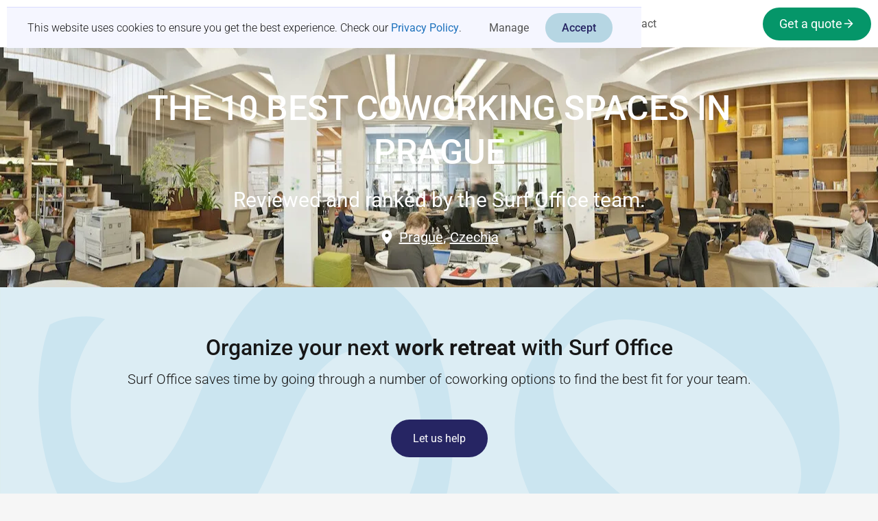

--- FILE ---
content_type: text/html
request_url: https://www.surfoffice.com/coworking/prague
body_size: 24243
content:
<!DOCTYPE html><!-- Last Published: Wed Jan 14 2026 12:30:52 GMT+0000 (Coordinated Universal Time) --><html data-wf-domain="linguana.surfoffice.com" data-wf-page="657cd2cc0d748c7dd00ec6c6" data-wf-site="5feb79a1ff62e7c333640555" lang="en" data-wf-collection="657cd2cc0d748c7dd00ec65e" data-wf-item-slug="prague"><head><meta charset="utf-8"/><title>10 Best coworking spaces in Prague, Czechia | Surf Office</title><meta content="Surf Office saves time and minimizes the chance of a wrong decision by going through a number of coworking options in Prague, Czech Republic." name="description"/><meta content="10 Best coworking spaces in Prague, Czechia | Surf Office" property="og:title"/><meta content="Surf Office saves time and minimizes the chance of a wrong decision by going through a number of coworking options in Prague, Czech Republic." property="og:description"/><meta content="https://cdn.prod.website-files.com/605baba32d94435376625d33/65b37d1d8debdc76ecda5cb1_610adb9456e4ca2fb794ddd1_coworking-spaces-prague-czechia.webp" property="og:image"/><meta content="10 Best coworking spaces in Prague, Czechia | Surf Office" property="twitter:title"/><meta content="Surf Office saves time and minimizes the chance of a wrong decision by going through a number of coworking options in Prague, Czech Republic." property="twitter:description"/><meta content="https://cdn.prod.website-files.com/605baba32d94435376625d33/65b37d1d8debdc76ecda5cb1_610adb9456e4ca2fb794ddd1_coworking-spaces-prague-czechia.webp" property="twitter:image"/><meta property="og:type" content="website"/><meta content="summary_large_image" name="twitter:card"/><meta content="width=device-width, initial-scale=1" name="viewport"/><link href="https://cdn.prod.website-files.com/5feb79a1ff62e7c333640555/css/surf-office-93c352.shared.23d531c9d.min.css" rel="stylesheet" type="text/css" integrity="sha384-I9UxydD+6FvANQQryukpoDyHDWzn8HSuzHsRb7tePujRFQ1XvKhMmORXljK6QKHj" crossorigin="anonymous"/><link href="https://fonts.googleapis.com" rel="preconnect"/><link href="https://fonts.gstatic.com" rel="preconnect" crossorigin="anonymous"/><script src="https://ajax.googleapis.com/ajax/libs/webfont/1.6.26/webfont.js" type="text/javascript"></script><script type="text/javascript">WebFont.load({  google: {    families: ["Oswald:200,300,400,500,600,700","Inter:300,400,500,600,700"]  }});</script><script type="text/javascript">!function(o,c){var n=c.documentElement,t=" w-mod-";n.className+=t+"js",("ontouchstart"in o||o.DocumentTouch&&c instanceof DocumentTouch)&&(n.className+=t+"touch")}(window,document);</script><link href="https://cdn.prod.website-files.com/5feb79a1ff62e7c333640555/62df03243b03ce257f2ddff2_Slice%201.png" rel="shortcut icon" type="image/x-icon"/><link href="https://cdn.prod.website-files.com/5feb79a1ff62e7c333640555/62df02821bc5cc7a76584db2_Surf_Office_Avatar_RGB.png" rel="apple-touch-icon"/><link href="https://www.surfoffice.com/coworking/prague" rel="canonical"/><!-- Google Consent Mode Configuration -->
<script>
  window.dataLayer = window.dataLayer || [];
    function gtag() { dataLayer.push(arguments); }

    gtag('consent', 'default', {
      ad_storage: 'denied',
      analytics_storage: 'denied',
      personalization_storage: 'denied',
      ad_user_data: 'denied',
      ad_personalization: 'denied',
      functionality_storage: 'granted'
    });
</script>

<!-- Google Tag Manager -->
<script>
(function(w,d,s,l,i){w[l]=w[l]||[];w[l].push({'gtm.start': 
new Date().getTime(),event:'gtm.js'});var f=d.getElementsByTagName(s)[0], 
j=d.createElement(s),dl=l!='dataLayer'?'&l='+l:'';j.async=true;j.src= 
'https://www.googletagmanager.com/gtm.js?id='+i+dl;f.parentNode.insertBefore(j,f); 
})(window,document,'script','dataLayer','GTM-W4KCN2');
</script>
<!-- End Google Tag Manager -->

<meta name="p:domain_verify" content="349b49ee41876fe0a6a26e387e561b8c"/>

<style>
  .flag-wrap {
    margin-right: 6px;
    margin-top: -6px;
  }
  
  .switcher-wrap {
    display: flex;
    padding: 2px 16px;
    border: 1px solid #B4BED8;
    position: relative;
    cursor: pointer;
    color: #222551;
    border-radius: 2px;
    align-items: center;
    min-width: 120px;
		flex-direction: column;
  }

  #linguana-lang-switcher-options-container {
    background-color: #222551;
    justify-content: center;
    position: absolute;
    bottom: 48px;
    border: 1px solid #B4BED8;
    left: -1px;
    right: -1px;
    border-radius: 2px;
    flex-direction:column;
  }
  .linguana-lang-switcher-link {
    padding: 2px 16px;
    justify-content: flex-start;
    transition: all .3s;
    display: flex;
    align-items: center;
    height: 38px;
  }

  .linguana-lang-switcher-flag {
    font-size: 20px;
    margin-right: 8px;
  }

  .linguana-lang-switcher-label {
    color: #fff;
    font-family: 'Roboto', sans-serif;
    line-height: 1em;
    font-size: 16px;
    font-weight: 500;
  }
  
  #linguana-lang-switcher-toggle {
    display: flex;
    align-items: center;
}

	.linguana-lang-switcher-link:hover {
    text-decoration: none;
}
</style><meta property="og:url" content="https://www.surfoffice.com/coworking/prague" /><link rel="alternate" hreflang="x-default" href="https://www.surfoffice.com/coworking/prague"/>
<link rel="alternate" hreflang="en" href="https://www.surfoffice.com/coworking/prague"/>
<link rel="alternate" hreflang="fi" href="https://www.surfoffice.com/fi/coworking/prague"/>
<link rel="alternate" hreflang="sv" href="https://www.surfoffice.com/sv/coworking/prague"/>
<link rel="alternate" hreflang="de" href="https://www.surfoffice.com/de/coworking/prague"/>
<link rel="alternate" hreflang="fr" href="https://www.surfoffice.com/fr/coworking/prague"/><script>const alternativeLanguagePages = {"default": "https://www.surfoffice.com/coworking/prague", "fi": "https://www.surfoffice.com/fi/coworking/prague", "sv": "https://www.surfoffice.com/sv/coworking/prague", "de": "https://www.surfoffice.com/de/coworking/prague", "fr": "https://www.surfoffice.com/fr/coworking/prague"}</script></head><body><div data-animation="default" class="navbar w-nav" data-easing2="ease" data-easing="ease" data-collapse="medium" role="banner" data-no-scroll="1" data-duration="400" data-doc-height="1"><div class="cookies"><div class="gtm-script w-embed w-iframe"><!-- Google Tag Manager (noscript) -->
<noscript>
  <iframe src="https://www.googletagmanager.com/ns.html?id=GTM-W4KCN2"
          height="0" width="0" style="display:none;visibility:hidden"></iframe>
</noscript>
<!-- End Google Tag Manager (noscript) --></div><div class="cookies__wrap"><div fs-cc="close" class="fs-cc-prefs_overlay"></div><div fs-cc-scroll="disable" fs-cc="preferences" class="prefs_component w-form"><form id="cookie-preferences" name="wf-form-Cookie-Preferences" data-name="Cookie Preferences" method="get" class="fs-cc-prefs_form" data-wf-page-id="657cd2cc0d748c7dd00ec6c6" data-wf-element-id="a9673109-2fc3-4a81-713c-3b7093dd9567"><div class="fs-cc-prefs_content"><div class="prefs__top"><img src="https://cdn.prod.website-files.com/5feb79a1ff62e7c333640555/68149ae3b7770fad5b1a147f_surfoffice.svg" loading="lazy" alt="" class="prefs__logo"/><img src="https://cdn.prod.website-files.com/5feb79a1ff62e7c333640555/659beeb87ebaa70a51ee805f_close.svg" loading="lazy" alt="Close" class="prefs__close"/></div><div class="prefs__mid"><div class="prefs__h">Privacy preference center</div></div><div class="mt-12"><div class="prefs__body">By clicking &quot;Accept all&quot; you allow cookies that improve your experience on our site, help us analyze site performance and usage, and enable us to show relevant marketing content. You can manage cookie settings below. By clicking “Confirm selection” you agree with the current settings.</div></div><div class="mt-20"><div class="prefs__buttons-top"><a id="manager-accept-all" fs-cc="allow" href="#" class="prefs__accept-all w-button">Accept all</a><a id="manager-accept-all" fs-cc="allow" href="#" class="prefs__reject-all w-button">Reject All</a></div></div><div class="mt-40 m-mt-32"><div class="prefs__h2">Manage consent settings<br/></div></div><div class="fs-cc-prefs_option"><div class="fs-cc-prefs_toggle-wrapper"><div class="new-h100 new-h100--gray600">Functionality storage</div><div class="fs-cc-prefs_text"><strong>Always Active</strong></div></div><div class="fs-cc-prefs_text">Functionality cookies enable basic functions like saving your preferences (e.g., language or region) and maintaining website usability. These cookies cannot be disabled as they are essential for the website to function properly.</div></div><div class="fs-cc-prefs_option"><div class="fs-cc-prefs_toggle-wrapper"><div class="new-h100 new-h100--gray600">Ad storage cookies</div><label class="w-checkbox prefs__check-wrap"><div class="w-checkbox-input w-checkbox-input--inputType-custom prefs__check"></div><input type="checkbox" id="adstorage-cookies" name="personalization-2" data-name="Personalization 2" style="opacity:0;position:absolute;z-index:-1"/><span for="personalization-2" class="fs-cc-prefs_checkbox-label w-form-label">Essential</span></label></div><div class="fs-cc-prefs_text">Ad storage cookies are used to track interactions with advertisements and store data about the source of traffic to optimize ad performance. De-selecting these cookies may limit the effectiveness of advertising campaigns.</div></div><div class="fs-cc-prefs_option"><div class="fs-cc-prefs_toggle-wrapper"><div class="new-h100 new-h100--gray600">Ad user data collection cookies</div><label class="w-checkbox prefs__check-wrap"><div class="w-checkbox-input w-checkbox-input--inputType-custom prefs__check"></div><input type="checkbox" id="aduserdata-cookies" name="analytics-2" data-name="Analytics 2" style="opacity:0;position:absolute;z-index:-1"/><span for="analytics-2" class="fs-cc-prefs_checkbox-label w-form-label">Essential</span></label></div><div class="fs-cc-prefs_text">Ad user data cookies allow us to collect information about user demographics and behavior (e.g., age, gender, interests) for improving our advertising strategies. De-selecting these cookies may limit the personalization and effectiveness of advertisements.</div></div><div class="fs-cc-prefs_option"><div class="fs-cc-prefs_toggle-wrapper"><div class="new-h100 new-h100--gray600">Personalization cookies</div><label class="w-checkbox prefs__check-wrap"><div class="w-checkbox-input w-checkbox-input--inputType-custom prefs__check"></div><input type="checkbox" id="personalization-cookies" name="marketing-2" data-name="Marketing 2" style="opacity:0;position:absolute;z-index:-1"/><span for="marketing-2" class="fs-cc-prefs_checkbox-label w-form-label">Essential</span></label></div><div class="fs-cc-prefs_text">Ad personalization cookies enable us to display personalized ads based on your interests and browsing behavior. De-selecting these cookies may result in generic advertisements instead of personalized ones.</div></div><div class="fs-cc-prefs_option"><div class="fs-cc-prefs_toggle-wrapper"><div class="new-h100 new-h100--gray600">Analytics cookies</div><label class="w-checkbox prefs__check-wrap"><div class="w-checkbox-input w-checkbox-input--inputType-custom prefs__check"></div><input type="checkbox" id="analytics-cookies" name="marketing-2" data-name="Marketing 2" style="opacity:0;position:absolute;z-index:-1"/><span for="marketing-2" class="fs-cc-prefs_checkbox-label w-form-label">Essential</span></label></div><div class="fs-cc-prefs_text">Analytics cookies help us analyze user behavior and interactions with our site to improve its performance. De-selecting these cookies may result in reduced insights into user activity and hinder website optimization efforts.</div></div><div class="fs-cc-prefs_buttons-wrapper"><a id="manager-confirm-selection" fs-cc="submit" href="#" class="button-green w-button">Confirm selection</a></div><input type="submit" data-wait="Please wait..." class="fs-cc-prefs_submit-hide w-button" value="Submit"/><div class="w-embed"><style>
/* smooth scrolling on iOS devices */
.fs-cc-prefs_content{-webkit-overflow-scrolling: touch}
</style></div></div></form><div class="hidden w-form-done"></div><div class="hidden w-form-fail"></div><div fs-cc="interaction" class="fs-cc-prefs_trigger"></div></div><div fs-cc="manager" class="fs-cc-manager_component"><div fs-cc="open-preferences" class="fs-cc-manager_button"><div class="fs-cc-manager_icon w-embed"><svg viewBox="0 0 54 54" fill="none" xmlns="http://www.w3.org/2000/svg">
<g clip-path="url(#clip0)">
<path d="M52.631 30.3899C52.229 30.4443 51.8161 30.4769 51.3924 30.4769C47.5135 30.4769 44.2322 27.9344 43.1022 24.4358C42.9066 23.8382 42.4177 23.371 41.7984 23.2624C35.3553 22.0346 30.4877 16.3847 30.4877 9.5831C30.4877 6.72555 31.3461 4.07445 32.8237 1.86881C33.1714 1.34728 32.8781 0.641046 32.2588 0.521529C30.5529 0.173843 28.8036 0 27 0C12.093 0 0 12.093 0 27C0 41.907 12.093 54 27 54C40.4402 54 51.5553 44.2213 53.6415 31.3678C53.7392 30.7811 53.2068 30.303 52.631 30.3899Z" fill="#4264D1"/>
<path d="M14.8093 21.7738C16.7355 21.7738 18.297 20.2123 18.297 18.2861C18.297 16.3599 16.7355 14.7984 14.8093 14.7984C12.883 14.7984 11.3215 16.3599 11.3215 18.2861C11.3215 20.2123 12.883 21.7738 14.8093 21.7738Z" fill="#6CE2FF"/>
<path d="M16.5477 38.3215C17.9879 38.3215 19.1554 37.154 19.1554 35.7138C19.1554 34.2737 17.9879 33.1062 16.5477 33.1062C15.1075 33.1062 13.9401 34.2737 13.9401 35.7138C13.9401 37.154 15.1075 38.3215 16.5477 38.3215Z" fill="#6CE2FF"/>
<path d="M38.2129 7.06237L37.963 8.56177C37.7565 9.78953 38.4519 10.9956 39.6254 11.441L41.8419 12.2668C43.2978 12.8101 44.9167 11.9626 45.297 10.4523L46.0901 7.3014C46.5791 5.33481 44.7429 3.58551 42.8089 4.16137L40.06 4.98712C39.093 5.26961 38.3759 6.07364 38.2129 7.06237Z" fill="#6CE2FF"/>
<path d="M47.0354 16.5477L45.9815 17.0692C45.1557 17.4821 44.7972 18.4708 45.1557 19.3183L46.0032 21.2958C46.5139 22.4909 48.1111 22.7191 48.9477 21.7195L50.3058 20.0897C50.9469 19.3183 50.8056 18.1774 50.0125 17.5799L48.8608 16.7106C48.3284 16.3195 47.6221 16.2543 47.0354 16.5477Z" fill="#6CE2FF"/>
<path d="M52.2615 13.06C53.2216 13.06 53.9999 12.2816 53.9999 11.3215C53.9999 10.3614 53.2216 9.5831 52.2615 9.5831C51.3014 9.5831 50.5231 10.3614 50.5231 11.3215C50.5231 12.2816 51.3014 13.06 52.2615 13.06Z" fill="#6CE2FF"/>
<path d="M30.2704 50.7296C15.3634 50.7296 3.27042 38.6366 3.27042 23.7296C3.27042 17.1018 5.66076 11.039 9.61569 6.34528C3.73763 11.2998 0 18.7099 0 27C0 41.907 12.093 54 27 54C35.2901 54 42.7002 50.2732 47.6439 44.3952C42.9501 48.3501 36.8873 50.7296 30.2704 50.7296Z" fill="#4264D1"/>
<path d="M42.2222 10.2459C40.7662 9.70263 39.897 8.19236 40.1469 6.64951L40.4403 4.86761L40.0274 4.98713C39.0712 5.26963 38.365 6.07365 38.202 7.06238L37.9521 8.56178C37.7457 9.78955 38.4411 10.9956 39.6145 11.4411L41.831 12.2668C43.0044 12.7014 44.2648 12.2342 44.9167 11.2563L42.2222 10.2459Z" fill="#4264D1"/>
<path d="M47.8612 20.1658L46.905 17.9276C46.7203 17.5038 46.7095 17.0584 46.8181 16.6455L45.9815 17.0692C45.1557 17.4821 44.7972 18.4708 45.1557 19.3183L46.0032 21.2958C46.5139 22.491 48.1111 22.7191 48.9477 21.7195L49.2845 21.3175C48.6869 21.198 48.1328 20.8069 47.8612 20.1658Z" fill="#4264D1"/>
<path d="M16.6563 19.9268C14.7332 19.9268 13.1686 18.3622 13.1686 16.4391C13.1686 15.961 13.2664 15.4938 13.4402 15.0809C12.1907 15.6133 11.3107 16.8519 11.3107 18.2861C11.3107 20.2093 12.8753 21.7739 14.7984 21.7739C16.2435 21.7739 17.4821 20.8938 18.0036 19.6443C17.6016 19.829 17.1344 19.9268 16.6563 19.9268Z" fill="white"/>
<path d="M17.9059 36.9634C16.4608 36.9634 15.2982 35.79 15.2982 34.3557C15.2982 33.9863 15.3743 33.6386 15.5155 33.3235C14.592 33.7256 13.9401 34.6491 13.9401 35.7248C13.9401 37.1698 15.1135 38.3324 16.5477 38.3324C17.6234 38.3324 18.5469 37.6805 18.9489 36.757C18.623 36.8873 18.2753 36.9634 17.9059 36.9634Z" fill="white"/>
<path d="M33.0954 41.8093C35.0216 41.8093 36.5831 40.2477 36.5831 38.3215C36.5831 36.3953 35.0216 34.8338 33.0954 34.8338C31.1692 34.8338 29.6077 36.3953 29.6077 38.3215C29.6077 40.2477 31.1692 41.8093 33.0954 41.8093Z" fill="#6CE2FF"/>
<path d="M34.9425 39.9513C33.0193 39.9513 31.4547 38.3867 31.4547 36.4636C31.4547 35.9855 31.5525 35.5183 31.7264 35.1054C30.4769 35.6378 29.5968 36.8765 29.5968 38.3107C29.5968 40.2338 31.1614 41.7984 33.0845 41.7984C34.5296 41.7984 35.7682 40.9183 36.2898 39.6688C35.8877 39.8535 35.4314 39.9513 34.9425 39.9513Z" fill="white"/>
<path d="M27.8063 22.9281C27.9601 21.9804 27.3165 21.0874 26.3688 20.9336C25.421 20.7798 24.5281 21.4234 24.3743 22.3711C24.2205 23.3188 24.864 24.2118 25.8118 24.3656C26.7595 24.5194 27.6525 23.8758 27.8063 22.9281Z" fill="#6CE2FF"/>
<path d="M42.6785 35.6487C42.798 35.6487 42.9284 35.6161 43.0371 35.5618C43.4391 35.3553 43.602 34.8664 43.4065 34.4644L42.5373 32.726C42.3308 32.3239 41.8419 32.161 41.4399 32.3565C41.0379 32.563 40.8749 33.0519 41.0705 33.4539L41.9397 35.1924C42.0918 35.4857 42.3743 35.6487 42.6785 35.6487Z" fill="white"/>
<path d="M33.0954 30.4225C33.2149 30.4225 33.3453 30.39 33.4539 30.3356L35.1923 29.4664C35.5944 29.26 35.7573 28.771 35.5618 28.369C35.3553 27.967 34.8664 27.804 34.4644 27.9996L32.726 28.8688C32.3239 29.0753 32.161 29.5642 32.3565 29.9662C32.5087 30.2596 32.802 30.4225 33.0954 30.4225Z" fill="white"/>
<path d="M8.85515 28.2386C8.9964 28.5211 9.28976 28.6841 9.58312 28.6841C9.70263 28.6841 9.83302 28.6515 9.94167 28.5972C10.3437 28.3908 10.5067 27.9018 10.3111 27.4998L9.44187 25.7614C9.23543 25.3594 8.7465 25.1964 8.34449 25.392C7.94247 25.5984 7.7795 26.0873 7.97507 26.4894L8.85515 28.2386Z" fill="white"/>
<path d="M22.2845 41.9505L20.5461 42.8197C20.1441 43.0262 19.9811 43.5151 20.1767 43.9171C20.3179 44.1996 20.6113 44.3626 20.9046 44.3626C21.0242 44.3626 21.1545 44.33 21.2632 44.2757L23.0016 43.4064C23.4036 43.2 23.5666 42.7111 23.371 42.3091C23.1755 41.907 22.6865 41.7441 22.2845 41.9505Z" fill="white"/>
<path d="M23.2189 9.00724L22.3497 8.13802C22.0346 7.82293 21.5131 7.82293 21.198 8.13802C20.8829 8.45311 20.8829 8.97464 21.198 9.28973L22.0672 10.1589C22.2302 10.3219 22.4366 10.398 22.6431 10.398C22.8495 10.398 23.0559 10.3219 23.2189 10.1589C23.5449 9.84385 23.5449 9.32233 23.2189 9.00724Z" fill="white"/>
<path d="M19.4596 28.1626C19.1445 28.4777 19.1445 28.9992 19.4596 29.3143L20.3288 30.1835C20.4918 30.3465 20.6982 30.4226 20.9047 30.4226C21.1111 30.4226 21.3175 30.3465 21.4805 30.1835C21.7956 29.8684 21.7956 29.3469 21.4805 29.0318L20.6113 28.1626C20.2853 27.8475 19.7747 27.8475 19.4596 28.1626Z" fill="white"/>
<path d="M29.6729 47.0354V47.9046C29.6729 48.3501 30.0423 48.7195 30.4877 48.7195C30.9332 48.7195 31.3026 48.3501 31.3026 47.9046V47.0354C31.3026 46.5899 30.9332 46.2205 30.4877 46.2205C30.0423 46.2205 29.6729 46.5791 29.6729 47.0354Z" fill="white"/>
<path d="M25.8374 15.3851L26.7067 14.5159C27.0217 14.2008 27.0217 13.6793 26.7067 13.3642C26.3916 13.0491 25.87 13.0491 25.5549 13.3642L24.6857 14.2334C24.3706 14.5485 24.3706 15.07 24.6857 15.3851C24.8487 15.5481 25.0551 15.6241 25.2616 15.6241C25.468 15.6241 25.6745 15.5372 25.8374 15.3851Z" fill="white"/>
</g>
<defs>
<clipPath id="clip0">
<rect width="54" height="54" fill="white"/>
</clipPath>
</defs>
</svg></div></div><div fs-cc="interaction" class="fs-cc-manager_trigger"></div></div><div class="cookies__eea"><div class="cookies__eea-banner"><img src="https://cdn.prod.website-files.com/5feb79a1ff62e7c333640555/68149ae3b7770fad5b1a147f_surfoffice.svg" loading="lazy" alt="" class="prefs__logo"/><div class="mt-32 m-mt-20"><div class="prefs__h">We use cookies to improve your experience</div></div><div class="mt-16"><div class="prefs__body">We use cookies to enhance site performance, analyze traffic, and personalize content and ads. You can choose which cookies you allow. We won’t set optional cookies unless you enable them.</div></div><div class="cookies__buttons-copy"><a id="btn-accept-all" href="#" class="prefs__accept-all-banner w-button">Accept all</a><a id="btn-reject-all" href="#" class="prefs__reject-all-banner w-button">Reject All</a><a id="btn-customize" href="#" class="cookies__customize w-button">Customize</a></div></div></div><div fs-cc="banner" class="cookies__no-eea"><div class="w-embed"><style>
@media screen and (max-width: 600px) and (min-width: 480px) {
  .fs-cc-banner_container {
    display: flex;
    flex-direction: column;
  }

  .fs-cc-banner_buttons-wrapper {
    margin-left: -10px;
    margin-top: 12px;
  }
  
  .fs-cc-banner_text-wrapper {
  	padding-right: 0px;
  }
  
  .fs-cc-banner_close {
		align-items: flex-start
  }
}

@media screen and (max-width: 360px) {
  .new-body200.new-body200--cookie {
    font-size: 13.5px
  }
}
</style></div><div class="fs-cc-banner_container"><div class="fs-cc-banner_text-wrapper"><div class="new-body200 new-body200--cookie">This website uses cookies to ensure you get the best experience. Check our <a href="https://www.surfoffice.com/privacy-policy" id="policy-link">Privacy Policy</a>.</div></div><div class="fs-cc-banner_buttons-wrapper"><a fs-cc="open-preferences" href="#" class="fs-cc-banner_manage">Manage</a><a fs-cc="deny" href="#" class="fs-cc-banner_button fs-cc-button-alt w-button">Deny</a><a id="btn-accept-all-2" href="#" class="button-green button-green--cookie w-button">Accept</a></div></div><div fs-cc="close" class="fs-cc-banner_close"><img src="https://cdn.prod.website-files.com/5feb79a1ff62e7c333640555/659beeb87ebaa70a51ee805f_close.svg" loading="lazy" alt="Close" class="fs-cc-banner_close-ic"/></div><div fs-cc="interaction" class="fs-cc-banner_trigger"></div></div></div></div><div class="lang-switcher-css w-embed"><style>
  .flag-wrap {
    margin-right: 6px;
    margin-top: -6px;
  }
  
  .switcher-wrap {
    display: flex;
    padding: 2px 16px;
    border: 1px solid #B4BED8;
    position: relative;
    cursor: pointer;
    color: #222551;
    border-radius: 2px;
    align-items: center;
    min-width: 120px;
		flex-direction: column;
  }

  #linguana-lang-switcher-options-container {
    background-color: #222551;
    justify-content: center;
    position: absolute;
    bottom: 48px;
    border: 1px solid #B4BED8;
    left: -1px;
    right: -1px;
    border-radius: 2px;
    flex-direction:column;
  }
  .linguana-lang-switcher-link {
    padding: 2px 16px;
    justify-content: flex-start;
    transition: all .3s;
    display: flex;
    align-items: center;
    height: 38px;
  }

  .linguana-lang-switcher-flag {
    font-size: 20px;
    margin-right: 8px;
  }

  .linguana-lang-switcher-label {
    color: #fff;
    font-family: 'Roboto', sans-serif;
    line-height: 1em;
    font-size: 16px;
    font-weight: 500;
  }
  
  #linguana-lang-switcher-toggle {
    display: flex;
    align-items: center;
}

	.linguana-lang-switcher-link:hover {
    text-decoration: none;
}
</style></div><div class="nav-container"><a href="/" class="logo-wrapper w-nav-brand"><img src="https://cdn.prod.website-files.com/5feb79a1ff62e7c333640555/62c546c40664670aa98bdac3_logo_300.webp" loading="lazy" alt="SurfOffice logo
" class="logo"/></a><nav role="navigation" class="nav-menu w-nav-menu"><a href="/" class="nav-link w-nav-link">Home</a><div data-hover="true" data-delay="0" class="dropdown-2 w-dropdown"><div class="nav-link dropdown w-dropdown-toggle"><div class="w-icon-dropdown-toggle"></div><div class="text-block-22">Services</div></div><nav class="dropdown-list w-dropdown-list"><a href="/team-retreats/startups" class="nav-link w-dropdown-link">Startup Retreats</a><a href="/team-retreats/remote-teams" class="nav-link w-dropdown-link">Remote Team Retreats</a><a href="/work-retreats" class="nav-link w-dropdown-link">Work Retreats</a><a href="/teambuilding-retreats" class="nav-link w-dropdown-link">Team-building Retreats</a><a href="/leadership-retreats" class="nav-link w-dropdown-link">Leadership Retreats</a><a href="/team-workations" class="nav-link w-dropdown-link">Team Workations</a><a href="/company-retreats" class="nav-link w-dropdown-link">Custom Retreats</a></nav></div><a href="/locations" class="nav-link w-nav-link">Locations</a><a href="/venues" class="nav-link w-nav-link">Venues</a><div data-hover="true" data-delay="0" class="dropdown-2 w-dropdown"><div class="nav-link dropdown w-dropdown-toggle"><div class="w-icon-dropdown-toggle"></div><div class="text-block-22">Resources</div></div><nav class="dropdown-list w-dropdown-list"><a href="/guide" class="nav-link w-dropdown-link">Free Course</a><a href="/location-finder" class="nav-link w-dropdown-link">Location Finder</a><a href="/company-retreat-budget" class="nav-link w-dropdown-link">Budget Calculator</a><a href="/blog" class="nav-link w-dropdown-link">Blog</a><a href="/resources" class="nav-link w-dropdown-link">All Resources</a></nav></div><div data-hover="true" data-delay="0" class="dropdown-2 w-dropdown"><div class="nav-link dropdown w-dropdown-toggle"><div class="w-icon-dropdown-toggle"></div><div class="text-block-22">Customers</div></div><nav class="dropdown-list w-dropdown-list"><a href="/case-studies" class="nav-link w-nav-link">Case Studies</a><a href="/wall-of-love" class="nav-link w-dropdown-link">Wall of Love</a></nav></div><a href="/contact" class="nav-link w-nav-link">Contact</a></nav><div class="nav-buttons"><a href="https://surfoffice.typeform.com/to/KoZLSG?source=top-menu&amp;_ga=2.155545403.1860711264.1627719659-1747709704.1625638610" data-hide-footer="true" data-mode="drawer_left" data-hide-headers="true" data-w-id="1b80924b-7937-d28a-b6a8-5b15b26e6f56" class="button-yellow typeform-share is-green w-inline-block"><div class="text-block-12">Get a quote</div><div class="btn-yellow-arrow is-white w-embed"><svg width="20" height="20" viewBox="0 0 20 20" fill="none" xmlns="http://www.w3.org/2000/svg">
<path d="M9.41064 3.57779C9.71575 3.27268 10.1986 3.25318 10.5259 3.52017L10.5894 3.57779L16.4224 9.41079C16.7478 9.73623 16.7478 10.2641 16.4224 10.5895L10.5894 16.4225L10.5259 16.4801C10.1986 16.747 9.7157 16.7276 9.41064 16.4225C9.08521 16.0971 9.08521 15.5692 9.41064 15.2438L13.8208 10.8336H4.1665C3.70627 10.8336 3.3335 10.4599 3.3335 9.99966C3.33367 9.53957 3.70638 9.16665 4.1665 9.16665H13.8208L9.41064 4.75552L9.35303 4.69302C9.08605 4.36576 9.10568 3.88291 9.41064 3.57779Z" fill="#fff"/>
</svg></div></a><div class="menu-button w-nav-button"><div class="w-icon-nav-menu"></div></div><a data-hide-footer="true" data-mode="drawer_left" data-hide-headers="true" href="https://surfoffice.typeform.com/to/KoZLSG?source=top-menu&amp;_ga=2.155545403.1860711264.1627719659-1747709704.1625638610" class="nav-button typeform-share nav-button--small hide w-button">Get a quote</a></div></div></div><div style="background-image:url(&quot;https://cdn.prod.website-files.com/605baba32d94435376625d33/65b37d1d8debdc76ecda5cb1_610adb9456e4ca2fb794ddd1_coworking-spaces-prague-czechia.webp&quot;)" class="header-section team"><div class="overlay"></div><div class="container-1024 centered coworking"><h1 class="h1-hero">THE 10 BEST COWORKING SPACES IN PRAGUE</h1><h2 class="h2-hero">Reviewed and ranked by the Surf Office team.</h2><div class="customer-location"><img src="https://cdn.prod.website-files.com/5feb79a1ff62e7c333640555/6543b56146176e95e50e1a2f_location-ic.svg" loading="lazy" alt="" class="customer-location__ic"/><a href="/locations/prague" class="customer-location-link">Prague</a><div href="#" class="customer-location-link customer-location-link--comma">,</div><a href="/destinations/czechia" class="customer-location-link">Czechia</a></div></div></div><div class="cta-block yellow coworking"><h2 dfd="df" class="h2-cta">Organize your next <strong>work retreat</strong> with Surf Office<br/></h2><p class="centered">Surf Office saves time by going through a number of coworking options to find the best fit for your team.<br/></p><a href="https://surfoffice.typeform.com/to/KoZLSG?source=coworking-prague&amp;_ga=2.109939845.1860711264.1627719659-1747709704.1625638610" data-hide-footer="true" data-mode="drawer_left" data-hide-headers="true" class="primary-button dark typeform-share w-button">Let us help</a></div><div class="standard-section"><div class="content-wrapper"><div class="w-richtext"><h3><strong>Impact Hub Prague</strong></h3><p><strong><em>Rating 9.6/10</em></strong><em> | </em><a href="https://goo.gl/maps/nr6FLNSjpGDaBk8H6" target="_blank"><em>Drtinova 557/10, Prague</em></a><em> | </em><a href="https://impacthub.cz/en/praha/" target="_blank"><em>Website</em></a></p><p>+ Impact Hub Prague is one of the best coworking places in Central Europe with a superb community of entrepreneurs and young professionals and a nice modern environment. <br/>+ While it can be noisy and crowded at times, there is a quiet area downstairs for concentration.<br/>+ Workers have access to amenities like a self-service coffee machine and fridge full of prepared wraps and sandwiches.<br/>+ The space is ideal for hosting events and meetings.<br/>– The internet connection could be faster at times.<br/></p><figure class="w-richtext-align-center w-richtext-figure-type-image"><div><img src="https://cdn.prod.website-files.com/605baba32d94435376625d33/670464c1b9215a5c14d2f5d4_6332e04613e7eb744897b358_prague_coworking-impact_hub_praha.PNG.webp" alt="Impact Hub Prague - coworking space in Prague" loading="lazy"/></div></figure><p>‍</p><h3><strong>Opero</strong></h3><p><strong><em>Rating 9.5/10</em></strong><em> | </em><a href="https://goo.gl/maps/XNv5a53x8JUVa16X7" target="_blank"><em>Salvátorská 931/8, Prague</em></a><em> | </em><a href="https://opero.cz/en" target="_blank"><em>Website</em></a></p><p>+ Opero has a long history in an outstanding location in the very centre of Prague with great working rooms and great customer service. <br/>+ At Opero you’ll discover warm and welcoming hosts, the opportunity to rent meeting rooms and a pleasant space in the centre for lectures.<br/>+ The space is home to some excellent architecture and design.<br/></p><figure class="w-richtext-align-center w-richtext-figure-type-image"><div><img src="https://cdn.prod.website-files.com/605baba32d94435376625d33/670464c1b9215a5c14d2f5d0_6332e070c5c2f3470308fe27_prague_coworking-opero.webp" alt="Opero - coworking space in Prague" loading="lazy"/></div></figure><p>‍</p><h3><strong>Locus Workspace</strong></h3><p><strong><em>Rating 9.5/10</em></strong><em> | </em><a href="https://goo.gl/maps/gkGaEy2czp5EF5LK8" target="_blank"><em>Slezská 857/45, Prague</em></a><em> | </em><a href="https://en.locusworkspace.cz/" target="_blank"><em>Website</em></a></p><p>+ Locus Workspace is a wonderful coworking spot with speedy internet, plenty of social events and easy accessibility by metro and tram. <br/>+ The space is open, bright, and conducive for productivity with comfortable office chairs, desks and large windows filled with natural light. <br/>– The workspace does run on the smaller side however, especially the meeting room. <br/></p><figure class="w-richtext-align-center w-richtext-figure-type-image"><div><img src="https://cdn.prod.website-files.com/605baba32d94435376625d33/670464c1b9215a5c14d2f5dd_6332e0865f63753fef947bed_prague_coworking-locus_workspace.webp" alt=" Locus Workspace - coworking space in Prague" loading="lazy"/></div></figure><p>‍</p><h3><strong>Node5</strong></h3><p><strong><em>Rating 9.3/10</em></strong><em> | </em><a href="https://goo.gl/maps/L7KkJuNMYf5r2o156" target="_blank"><em>Radlická 180/50, Prague</em></a><em> | </em><a href="https://node5.cz/" target="_blank"><em>Website</em></a></p><p>+ One of the largest coworking spaces in Prague, Node5 offers workers 24/7 access, several meeting rooms to use and a wonderful space ideal for organizing conferences and various events. <br/>+ This is a reasonably priced coworking space with a pleasant and quiet environment and friendly reception. <br/>+ You’ll find no problem connecting to the WiFi, finding an outlet to charge your device or make a coffee.<br/>– On the downside, this space is not very strong on networking support and is located out of the city centre making it somewhat inaccessible when compared to other Prague coworking spaces.<br/></p><figure class="w-richtext-align-center w-richtext-figure-type-image"><div><img src="https://cdn.prod.website-files.com/605baba32d94435376625d33/670464c1b9215a5c14d2f5da_6332e0a07144f54cd1db99d8_prague_coworking-node5.webp" alt="Node5 - coworking space in Prague" loading="lazy"/></div></figure><p>‍</p><h3><strong>HubHub Na Příkopě 14</strong></h3><p><strong><em>Rating 9.2/10</em></strong><em> | </em><a href="https://g.page/hubhubnaprikope14" target="_blank"><em>Panská 2, Prague</em></a><em> | </em><a href="https://www.hubhub.com/en/" target="_blank"><em>Website</em></a></p><p>+ This space offers a well-designed work location with meeting rooms of various sizes, great staff and all the amenities. <br/>+ Its an ideal location for startups, has fast, reliable and scalable internet and the location could not be more central and accessible via public transport. <br/>+ They even have a corner with beds where people can sleep!<br/>– Take note, the entrance to the building is not well marked and can be tricky to spot. <br/>– In comparison with other Prague coworking spaces, this location does run on the more expensive side. <br/></p><figure class="w-richtext-align-center w-richtext-figure-type-image"><div><img src="https://cdn.prod.website-files.com/605baba32d94435376625d33/670464c1b9215a5c14d2f5d7_6332e0e82f0f0f263cc82494_prague_coworking-hubhub.PNG.webp" alt="HubHub  - coworking space in Prague" loading="lazy"/></div></figure><p>‍</p><h3><strong>SVĚT-HUB</strong></h3><p><strong><em>Rating 9.1/10</em></strong><em> | </em><a href="https://goo.gl/maps/DduDucNLPhhScgMo7" target="_blank"><em>Slovenská 21, Prague</em></a><em> | </em><a href="https://www.svet-hub.cz/" target="_blank"><em>Website</em></a></p><p>+ This coworking spot offers workers a creative multifunctional space with the possibility of holding meetings, conferences, presentations, and more. <br/>+ They organize community events and workshops for workers and can be found in an easily accessible location inside a residential area next to the city centre.<br/>+ Here you’ll find a visually simple space with a pleasantly quiet atmosphere.<br/>– The space can come across a bit cold with tables made of plywood and lack of soundproofing can be a concern for those looking for a space away from any distractions. <br/></p><figure class="w-richtext-align-center w-richtext-figure-type-image"><div><img src="https://cdn.prod.website-files.com/605baba32d94435376625d33/670464c1b9215a5c14d2f5eb_6332e1143460716e576bef4e_prague_coworking-svet.PNG.webp" alt="SVET HUB - coworking space in Prague" loading="lazy"/></div></figure><p>‍</p><h3><strong>WorkLounge Diamant</strong></h3><p><strong><em>Rating 8.9/10</em></strong><em> | </em><a href="https://g.page/worklounge-diamant" target="_blank"><em>Václavské nám. 1/841/3, Prague</em></a><em> | </em><a href="https://worklounge.com/en" target="_blank"><em>Website</em></a></p><p>+ At WorkLounge Diamant you’ll find a top tier coworking space with pleasant surroundings, friendly staff, perfect accessibility in the centre of Prague and a dynamic workspace.<br/>+ The space features nice, big meeting rooms, with the biggest meeting room directly overlooking Wenceslas Square.<br/>– At times the atmosphere is not very lively and it can be noisy and difficult to concentrate depending on how busy it is. <br/></p><figure class="w-richtext-align-center w-richtext-figure-type-image"><div><img src="https://cdn.prod.website-files.com/605baba32d94435376625d33/670464c1b9215a5c14d2f5f1_6332e13754bc58420e4c0706_prague_coworking-worklounge_diamant.PNG.webp" alt="Worklounge Diamant - coworking space in Prague" loading="lazy"/></div></figure><p>‍</p><h3><strong>Sněmovní 7</strong></h3><p><strong><em>Rating 8.6/10</em></strong><em> | </em><a href="https://goo.gl/maps/fbtw2e4f7SsgQxeA6" target="_blank"><em>Sněmovní 174/7, Prague</em></a><em> | </em><a href="https://www.snemovni7.com/" target="_blank"><em>Website</em></a></p><p>+ This space is ideal for seminars and social events located in a stunning house with a unique spirit of historical importance. <br/>+ Here you’ll discover kind owners, a wonderful environment and great service. <br/>– On the downside, the air conditioning is not great making it quite hot during the summer months.<br/>– The prices here tend to run a bit higher than other Prague coworking spaces.<br/></p><figure class="w-richtext-align-center w-richtext-figure-type-image"><div><img src="https://cdn.prod.website-files.com/605baba32d94435376625d33/670464c1b9215a5c14d2f5ee_6332e15bdf26de679f954194_prague_coworking-snemovni_7.webp" alt="Snemovni 7 - coworking space in Prague" loading="lazy"/></div></figure><p>‍</p><h3><strong>Design Friendly cup&amp;hub</strong></h3><p><strong><em>Rating 8.5/10</em></strong><em> | </em><a href="https://goo.gl/maps/uCqm9wovTUfvga3o7" target="_blank"><em>Ruská 460/18, Prague</em></a><em> | </em><a href="http://www.designfriendly.cz/" target="_blank"><em>Website</em></a></p><p>+ Design Friendly cup&amp;hub offers workers a gorgeous place to work with good service, a lovely cafeteria and even a furniture store! <br/>+ This is the best coworking spot to relax with style and get inspired to create. <br/>+ The atmosphere and people are everything you could hope for. <br/>– While the interior is beautiful, the place is quite small. <br/></p><figure class="w-richtext-align-center w-richtext-figure-type-image"><div><img src="https://cdn.prod.website-files.com/605baba32d94435376625d33/670464c1b9215a5c14d2f5e8_6332e16fcdc527b6f48e0136_prague_coworking-deisgn_friendly.webp" alt="Design Friendly - coworking space in Prague" loading="lazy"/></div></figure><p>‍</p><h3><strong>Prague Startup Centre</strong></h3><p><strong><em>Rating 8.3/10</em></strong><em> | </em><a href="https://goo.gl/maps/ayrHPrX6ZPGbnUTR9" target="_blank"><em>Jungmannova 36/31, Prague</em></a><em> | </em><a href="http://www.praguestartupcentre.cz/" target="_blank"><em>Website</em></a></p><p>+ This space provides a nice startup centre in Prague, in a good location with optimal accessibility to the metro.<br/>+ A very nice environment, great architecture and interesting events make this an ideal coworking space.<br/>– Be sure to note that this space does not have 24/7 access and does get locked at times. The entrance can also be difficult to find if you haven’t visited before. <br/>– The public WiFi networks tend to be unstable, be sure to ask for a private network.<br/></p><figure class="w-richtext-align-center w-richtext-figure-type-image"><div><img src="https://cdn.prod.website-files.com/605baba32d94435376625d33/670464c1b9215a5c14d2f5e5_6332e191a4b0a34ee558b2f1_prague_coworking-prague_startup_centre.webp" alt="Prague Startup Centre - coworking space in Prague" loading="lazy"/></div></figure><p>‍</p><p>An effective <a href="https://www.surfoffice.com/work-retreats">offsite retreat</a> combines work and play, so why not supplement your meeting in coworking space with <a href="https://www.surfoffice.com/team-building/prague">team-building activities in Prague</a>?</p></div></div></div><section class="section-14"><div class="w-layout-blockcontainer container-1444 w-container"><div class="text-block-23"><strong>Are you a coworking operator? </strong>Add your coworking space to this list.</div><a href="/add-coworking" target="_blank" class="primary-button w-button">Add your coworking</a></div></section><div class="standard-section white"><div class="container-1440"><h1 class="h3-upper">team buıldıng actıvıties IN </h1><h1 class="h3-upper">Prague</h1><div class="teambuldinglink-wrapper"><p class="paragraph-10">We&#x27;ve put together this list of </p><a href="/team-building/prague" class="w-inline-block"><p class="paragraph-13"> team-building activities in </p><p class="paragraph-12">Prague</p></a><p class="paragraph-13"> to help you get the most out of your visit.</p></div><div class="grid-teamactivies-wrapper w-dyn-list"><div role="list" class="grid-teamactivies-list w-dyn-items"><div role="listitem" class="grid-teamactivies-item w-dyn-item"><a href="/team-building-activities/paintball-in-prague" class="link-block-3 w-inline-block"></a><div class="teamativies-multiphoto-wrapper w-dyn-list"><script type="text/x-wf-template" id="wf-template-e2cdf6fa-ba29-5bf6-b2a4-a6f2fa4747db">%3Cdiv%20role%3D%22listitem%22%20class%3D%22teamactivies-multiphoto-item%20w-dyn-item%20w-dyn-repeater-item%22%3E%3Cimg%20loading%3D%22lazy%22%20alt%3D%22%22%20src%3D%22https%3A%2F%2Fcdn.prod.website-files.com%2F605baba32d94435376625d33%2F65649deba8f03fb9340216f9_623630c3c64cc3a5cd97fdf4_prague_teambuilding-prague_paintball_specialist.jpeg%22%20sizes%3D%22100vw%22%20srcset%3D%22https%3A%2F%2Fcdn.prod.website-files.com%2F605baba32d94435376625d33%2F65649deba8f03fb9340216f9_623630c3c64cc3a5cd97fdf4_prague_teambuilding-prague_paintball_specialist-p-500.jpeg%20500w%2C%20https%3A%2F%2Fcdn.prod.website-files.com%2F605baba32d94435376625d33%2F65649deba8f03fb9340216f9_623630c3c64cc3a5cd97fdf4_prague_teambuilding-prague_paintball_specialist.jpeg%20600w%22%20class%3D%22team-activies-multiphoto-limit%22%2F%3E%3C%2Fdiv%3E</script><div role="list" class="teamactivies-multiphoto-list w-dyn-items"><div role="listitem" class="teamactivies-multiphoto-item w-dyn-item w-dyn-repeater-item"><img loading="lazy" alt="" src="https://cdn.prod.website-files.com/605baba32d94435376625d33/65649deba8f03fb9340216f9_623630c3c64cc3a5cd97fdf4_prague_teambuilding-prague_paintball_specialist.jpeg" sizes="100vw" srcset="https://cdn.prod.website-files.com/605baba32d94435376625d33/65649deba8f03fb9340216f9_623630c3c64cc3a5cd97fdf4_prague_teambuilding-prague_paintball_specialist-p-500.jpeg 500w, https://cdn.prod.website-files.com/605baba32d94435376625d33/65649deba8f03fb9340216f9_623630c3c64cc3a5cd97fdf4_prague_teambuilding-prague_paintball_specialist.jpeg 600w" class="team-activies-multiphoto-limit"/></div></div><div class="w-dyn-hide w-dyn-empty"><div>No items found.</div></div></div><div class="text-block-4">Paintball in Prague</div></div><div role="listitem" class="grid-teamactivies-item w-dyn-item"><a href="/team-building-activities/sup-tour-in-prague" class="link-block-3 w-inline-block"></a><div class="teamativies-multiphoto-wrapper w-dyn-list"><script type="text/x-wf-template" id="wf-template-e2cdf6fa-ba29-5bf6-b2a4-a6f2fa4747db">%3Cdiv%20role%3D%22listitem%22%20class%3D%22teamactivies-multiphoto-item%20w-dyn-item%20w-dyn-repeater-item%22%3E%3Cimg%20loading%3D%22lazy%22%20alt%3D%22%22%20src%3D%22https%3A%2F%2Fcdn.prod.website-files.com%2F605baba32d94435376625d33%2F65649e046a607dd1565ecd5a_6236301ce5ecfd3b3c21161b_prague_teambuilding-sup_prague.webp%22%20class%3D%22team-activies-multiphoto-limit%22%2F%3E%3C%2Fdiv%3E</script><div role="list" class="teamactivies-multiphoto-list w-dyn-items"><div role="listitem" class="teamactivies-multiphoto-item w-dyn-item w-dyn-repeater-item"><img loading="lazy" alt="" src="https://cdn.prod.website-files.com/605baba32d94435376625d33/65649e046a607dd1565ecd5a_6236301ce5ecfd3b3c21161b_prague_teambuilding-sup_prague.webp" class="team-activies-multiphoto-limit"/></div></div><div class="w-dyn-hide w-dyn-empty"><div>No items found.</div></div></div><div class="text-block-4">SUP Tour in Prague</div></div><div role="listitem" class="grid-teamactivies-item w-dyn-item"><a href="/team-building-activities/go-karting-in-prague" class="link-block-3 w-inline-block"></a><div class="teamativies-multiphoto-wrapper w-dyn-list"><script type="text/x-wf-template" id="wf-template-e2cdf6fa-ba29-5bf6-b2a4-a6f2fa4747db">%3Cdiv%20role%3D%22listitem%22%20class%3D%22teamactivies-multiphoto-item%20w-dyn-item%20w-dyn-repeater-item%22%3E%3Cimg%20loading%3D%22lazy%22%20alt%3D%22%22%20src%3D%22https%3A%2F%2Fcdn.prod.website-files.com%2F605baba32d94435376625d33%2F65649dcb746a67029bd230b2_623633b80c587e69445b32b7_prague_teambuilding-praga_arena.webp%22%20class%3D%22team-activies-multiphoto-limit%22%2F%3E%3C%2Fdiv%3E</script><div role="list" class="teamactivies-multiphoto-list w-dyn-items"><div role="listitem" class="teamactivies-multiphoto-item w-dyn-item w-dyn-repeater-item"><img loading="lazy" alt="" src="https://cdn.prod.website-files.com/605baba32d94435376625d33/65649dcb746a67029bd230b2_623633b80c587e69445b32b7_prague_teambuilding-praga_arena.webp" class="team-activies-multiphoto-limit"/></div></div><div class="w-dyn-hide w-dyn-empty"><div>No items found.</div></div></div><div class="text-block-4">Go Karting in Prague</div></div><div role="listitem" class="grid-teamactivies-item w-dyn-item"><a href="/team-building-activities/e-bike-tour-in-prague" class="link-block-3 w-inline-block"></a><div class="teamativies-multiphoto-wrapper w-dyn-list"><script type="text/x-wf-template" id="wf-template-e2cdf6fa-ba29-5bf6-b2a4-a6f2fa4747db">%3Cdiv%20role%3D%22listitem%22%20class%3D%22teamactivies-multiphoto-item%20w-dyn-item%20w-dyn-repeater-item%22%3E%3Cimg%20loading%3D%22lazy%22%20alt%3D%22%22%20src%3D%22https%3A%2F%2Fcdn.prod.website-files.com%2F605baba32d94435376625d33%2F65649da9fc66e2bc2e02985f_62362e0b481442b62b61f129_prague_teambuilding-praha_bike.webp%22%20class%3D%22team-activies-multiphoto-limit%22%2F%3E%3C%2Fdiv%3E</script><div role="list" class="teamactivies-multiphoto-list w-dyn-items"><div role="listitem" class="teamactivies-multiphoto-item w-dyn-item w-dyn-repeater-item"><img loading="lazy" alt="" src="https://cdn.prod.website-files.com/605baba32d94435376625d33/65649da9fc66e2bc2e02985f_62362e0b481442b62b61f129_prague_teambuilding-praha_bike.webp" class="team-activies-multiphoto-limit"/></div></div><div class="w-dyn-hide w-dyn-empty"><div>No items found.</div></div></div><div class="text-block-4">E-Bike Tour in Prague</div></div><div role="listitem" class="grid-teamactivies-item w-dyn-item"><a href="/team-building-activities/escape-room-in-prague" class="link-block-3 w-inline-block"></a><div class="teamativies-multiphoto-wrapper w-dyn-list"><script type="text/x-wf-template" id="wf-template-e2cdf6fa-ba29-5bf6-b2a4-a6f2fa4747db">%3Cdiv%20role%3D%22listitem%22%20class%3D%22teamactivies-multiphoto-item%20w-dyn-item%20w-dyn-repeater-item%22%3E%3Cimg%20loading%3D%22lazy%22%20alt%3D%22%22%20src%3D%22https%3A%2F%2Fcdn.prod.website-files.com%2F605baba32d94435376625d33%2F65649db509e29b4498a627bd_623632097b5c74f7bde31d0e_prague_teambuilding-puzzle_room.webp%22%20class%3D%22team-activies-multiphoto-limit%22%2F%3E%3C%2Fdiv%3E</script><div role="list" class="teamactivies-multiphoto-list w-dyn-items"><div role="listitem" class="teamactivies-multiphoto-item w-dyn-item w-dyn-repeater-item"><img loading="lazy" alt="" src="https://cdn.prod.website-files.com/605baba32d94435376625d33/65649db509e29b4498a627bd_623632097b5c74f7bde31d0e_prague_teambuilding-puzzle_room.webp" class="team-activies-multiphoto-limit"/></div></div><div class="w-dyn-hide w-dyn-empty"><div>No items found.</div></div></div><div class="text-block-4">Escape Room in Prague</div></div><div role="listitem" class="grid-teamactivies-item w-dyn-item"><a href="/team-building-activities/art-workshop-in-prague" class="link-block-3 w-inline-block"></a><div class="teamativies-multiphoto-wrapper w-dyn-list"><script type="text/x-wf-template" id="wf-template-e2cdf6fa-ba29-5bf6-b2a4-a6f2fa4747db">%3Cdiv%20role%3D%22listitem%22%20class%3D%22teamactivies-multiphoto-item%20w-dyn-item%20w-dyn-repeater-item%22%3E%3Cimg%20loading%3D%22lazy%22%20alt%3D%22%22%20src%3D%22https%3A%2F%2Fcdn.prod.website-files.com%2F605baba32d94435376625d33%2F65649d7d09e29b4498a5fd7f_623632933700fb23254b29cf_prague_teambuilding-drawing_planet.webp%22%20class%3D%22team-activies-multiphoto-limit%22%2F%3E%3C%2Fdiv%3E</script><div role="list" class="teamactivies-multiphoto-list w-dyn-items"><div role="listitem" class="teamactivies-multiphoto-item w-dyn-item w-dyn-repeater-item"><img loading="lazy" alt="" src="https://cdn.prod.website-files.com/605baba32d94435376625d33/65649d7d09e29b4498a5fd7f_623632933700fb23254b29cf_prague_teambuilding-drawing_planet.webp" class="team-activies-multiphoto-limit"/></div></div><div class="w-dyn-hide w-dyn-empty"><div>No items found.</div></div></div><div class="text-block-4">Art Workshop in Prague</div></div><div role="listitem" class="grid-teamactivies-item w-dyn-item"><a href="/team-building-activities/axe-throwing-in-prague" class="link-block-3 w-inline-block"></a><div class="teamativies-multiphoto-wrapper w-dyn-list"><script type="text/x-wf-template" id="wf-template-e2cdf6fa-ba29-5bf6-b2a4-a6f2fa4747db">%3Cdiv%20role%3D%22listitem%22%20class%3D%22teamactivies-multiphoto-item%20w-dyn-item%20w-dyn-repeater-item%22%3E%3Cimg%20loading%3D%22lazy%22%20alt%3D%22%22%20src%3D%22https%3A%2F%2Fcdn.prod.website-files.com%2F605baba32d94435376625d33%2F65649d8581fc4775f1b9a9c5_6236332889b6c0a617f7a868_prague_teambuilding-the_house_of_axes.webp%22%20class%3D%22team-activies-multiphoto-limit%22%2F%3E%3C%2Fdiv%3E</script><div role="list" class="teamactivies-multiphoto-list w-dyn-items"><div role="listitem" class="teamactivies-multiphoto-item w-dyn-item w-dyn-repeater-item"><img loading="lazy" alt="" src="https://cdn.prod.website-files.com/605baba32d94435376625d33/65649d8581fc4775f1b9a9c5_6236332889b6c0a617f7a868_prague_teambuilding-the_house_of_axes.webp" class="team-activies-multiphoto-limit"/></div></div><div class="w-dyn-hide w-dyn-empty"><div>No items found.</div></div></div><div class="text-block-4">Axe Throwing in Prague</div></div><div role="listitem" class="grid-teamactivies-item w-dyn-item"><a href="/team-building-activities/brewery-tour-in-prague" class="link-block-3 w-inline-block"></a><div class="teamativies-multiphoto-wrapper w-dyn-list"><script type="text/x-wf-template" id="wf-template-e2cdf6fa-ba29-5bf6-b2a4-a6f2fa4747db">%3Cdiv%20role%3D%22listitem%22%20class%3D%22teamactivies-multiphoto-item%20w-dyn-item%20w-dyn-repeater-item%22%3E%3Cimg%20loading%3D%22lazy%22%20alt%3D%22%22%20src%3D%22https%3A%2F%2Fcdn.prod.website-files.com%2F605baba32d94435376625d33%2F65649d959bab93d1e69c9af9_62362d344381008864d6dbf6_prague_teambuilding-beer_prague.webp%22%20class%3D%22team-activies-multiphoto-limit%22%2F%3E%3C%2Fdiv%3E</script><div role="list" class="teamactivies-multiphoto-list w-dyn-items"><div role="listitem" class="teamactivies-multiphoto-item w-dyn-item w-dyn-repeater-item"><img loading="lazy" alt="" src="https://cdn.prod.website-files.com/605baba32d94435376625d33/65649d959bab93d1e69c9af9_62362d344381008864d6dbf6_prague_teambuilding-beer_prague.webp" class="team-activies-multiphoto-limit"/></div></div><div class="w-dyn-hide w-dyn-empty"><div>No items found.</div></div></div><div class="text-block-4">Brewery Tour in Prague</div></div><div role="listitem" class="grid-teamactivies-item w-dyn-item"><a href="/team-building-activities/cooking-class-in-prague" class="link-block-3 w-inline-block"></a><div class="teamativies-multiphoto-wrapper w-dyn-list"><script type="text/x-wf-template" id="wf-template-e2cdf6fa-ba29-5bf6-b2a4-a6f2fa4747db">%3Cdiv%20role%3D%22listitem%22%20class%3D%22teamactivies-multiphoto-item%20w-dyn-item%20w-dyn-repeater-item%22%3E%3Cimg%20loading%3D%22lazy%22%20alt%3D%22%22%20src%3D%22https%3A%2F%2Fcdn.prod.website-files.com%2F605baba32d94435376625d33%2F65649da3557e40ad625dc6b2_62362f667bd02a64eb86b27f_prague_teambuilding-chef_parade.webp%22%20class%3D%22team-activies-multiphoto-limit%22%2F%3E%3C%2Fdiv%3E</script><div role="list" class="teamactivies-multiphoto-list w-dyn-items"><div role="listitem" class="teamactivies-multiphoto-item w-dyn-item w-dyn-repeater-item"><img loading="lazy" alt="" src="https://cdn.prod.website-files.com/605baba32d94435376625d33/65649da3557e40ad625dc6b2_62362f667bd02a64eb86b27f_prague_teambuilding-chef_parade.webp" class="team-activies-multiphoto-limit"/></div></div><div class="w-dyn-hide w-dyn-empty"><div>No items found.</div></div></div><div class="text-block-4">Cooking Class in Prague</div></div><div role="listitem" class="grid-teamactivies-item w-dyn-item"><a href="/team-building-activities/treasure-hunt-in-prague" class="link-block-3 w-inline-block"></a><div class="teamativies-multiphoto-wrapper w-dyn-list"><script type="text/x-wf-template" id="wf-template-e2cdf6fa-ba29-5bf6-b2a4-a6f2fa4747db">%3Cdiv%20role%3D%22listitem%22%20class%3D%22teamactivies-multiphoto-item%20w-dyn-item%20w-dyn-repeater-item%22%3E%3Cimg%20loading%3D%22lazy%22%20alt%3D%22%22%20src%3D%22https%3A%2F%2Fcdn.prod.website-files.com%2F605baba32d94435376625d33%2F65649e0aaafacf6487ad18ee_623631687b5c741b6ee2537e_prague_teambuilding-treasure_hunt_prague.webp%22%20class%3D%22team-activies-multiphoto-limit%22%2F%3E%3C%2Fdiv%3E</script><div role="list" class="teamactivies-multiphoto-list w-dyn-items"><div role="listitem" class="teamactivies-multiphoto-item w-dyn-item w-dyn-repeater-item"><img loading="lazy" alt="" src="https://cdn.prod.website-files.com/605baba32d94435376625d33/65649e0aaafacf6487ad18ee_623631687b5c741b6ee2537e_prague_teambuilding-treasure_hunt_prague.webp" class="team-activies-multiphoto-limit"/></div></div><div class="w-dyn-hide w-dyn-empty"><div>No items found.</div></div></div><div class="text-block-4">Treasure Hunt in Prague</div></div></div></div></div></div><div class="cta-block yellow coworking"><h2 dfd="df" class="h2-cta">Organize your next <strong>work retreat</strong> with Surf Office<br/></h2><p class="centered">Surf Office saves time by going through a number of coworking options to find the best fit for your team.<br/></p><a href="https://surfoffice.typeform.com/to/KoZLSG?source=coworking-prague&amp;_ga=2.109939845.1860711264.1627719659-1747709704.1625638610" data-hide-footer="true" data-mode="drawer_left" data-hide-headers="true" class="primary-button dark typeform-share w-button">Let us help</a></div><div class="standard-section"><div class="content-wrapper"><div class="w-richtext"><h3>What makes a great coworking space?</h3><p>A big part of our work at Surf Office is finding the right <a href="https://www.surfoffice.com/coworking">coworking spaces</a> for our clients. We’ve spent many hours searching for the best spots in each of our destinations and even came up with our own <strong>Surf Office rating system</strong>. According to our system, <strong>a great workspace must have</strong>: natural light, fast internet, comfortable chairs, a conference room, great location, affordable prices, and a buzzing community.</p></div></div></div><div class="standard-section white"><div class="container-1024 centered"><div class="div-inline"><h3 class="inline">Check out more coworking spaces in <br/></h3><h3 class="inline">Europe </h3></div><div class="more-coworking-wrapper w-dyn-list"><div role="list" class="more-coworking-list w-dyn-items"><div role="listitem" class="more-coworking-item w-dyn-item"><a style="background-image:url(&quot;https://cdn.prod.website-files.com/605baba32d94435376625d33/65b37d139162f2fb390708e0_636e96de810c27921ddd1d2b_florence_coworking-thumbnail.webp&quot;)" href="/coworking/florence" class="teambuilding-thumbnail w-inline-block"></a><a href="/coworking/florence" class="coworking-preview-link">Coworking spaces in Florence</a></div><div role="listitem" class="more-coworking-item w-dyn-item"><a style="background-image:url(&quot;https://cdn.prod.website-files.com/605baba32d94435376625d33/65b37d1881e173fd4c5b8bb6_6374a68f9b0ea0657d6f436f_luxembourg_city_coworking-header.webp&quot;)" href="/coworking/luxembourg" class="teambuilding-thumbnail w-inline-block"></a><a href="/coworking/luxembourg" class="coworking-preview-link">Coworking spaces in Luxembourg City</a></div><div role="listitem" class="more-coworking-item w-dyn-item"><a style="background-image:url(&quot;https://cdn.prod.website-files.com/605baba32d94435376625d33/65b37d0b845550301ca09758_636d8394ecd52d74965bd6aa_antwerp_coworking-thumbnail.webp&quot;)" href="/coworking/antwerp" class="teambuilding-thumbnail w-inline-block"></a><a href="/coworking/antwerp" class="coworking-preview-link">Coworking spaces in Antwerp</a></div><div role="listitem" class="more-coworking-item w-dyn-item"><a style="background-image:url(&quot;https://cdn.prod.website-files.com/605baba32d94435376625d33/65b37d22262c8d1f908f055c_636d71e447b4a2456c035b23_zurich_coworking-thumbnail.webp&quot;)" href="/coworking/zurich" class="teambuilding-thumbnail w-inline-block"></a><a href="/coworking/zurich" class="coworking-preview-link">Coworking spaces in Zurich</a></div><div role="listitem" class="more-coworking-item w-dyn-item"><a style="background-image:url(&quot;https://cdn.prod.website-files.com/605baba32d94435376625d33/65b37d1e7de56f2c49783161_636c26e806009a65b8709861_rotterdam_coworking-thumbnail.webp&quot;)" href="/coworking/rotterdam" class="teambuilding-thumbnail w-inline-block"></a><a href="/coworking/rotterdam" class="coworking-preview-link">Coworking spaces in Rotterdam</a></div><div role="listitem" class="more-coworking-item w-dyn-item"><a style="background-image:url(&quot;https://cdn.prod.website-files.com/605baba32d94435376625d33/65b37d1303a9a2dd4087aca6_637641ac69555406bbe54eab_copenhagen-coworking-thumbnail.webp&quot;)" href="/coworking/copenhagen" class="teambuilding-thumbnail w-inline-block"></a><a href="/coworking/copenhagen" class="coworking-preview-link">Coworking spaces in Copenhagen</a></div><div role="listitem" class="more-coworking-item w-dyn-item"><a style="background-image:url(&quot;https://cdn.prod.website-files.com/605baba32d94435376625d33/65b37d178a4b3bb9cf38f7a4_636adddc516e2af8974f113c_liverpool_coworking-thumbnail.webp&quot;)" href="/coworking/liverpool" class="teambuilding-thumbnail w-inline-block"></a><a href="/coworking/liverpool" class="coworking-preview-link">Coworking spaces in Liverpool</a></div><div role="listitem" class="more-coworking-item w-dyn-item"><a style="background-image:url(&quot;https://cdn.prod.website-files.com/605baba32d94435376625d33/65b37d1cbe4fad42737c38a8_636980c2ebdab92873b16e1e_nice_coworking-thumbnail.webp&quot;)" href="/coworking/nice" class="teambuilding-thumbnail w-inline-block"></a><a href="/coworking/nice" class="coworking-preview-link">Coworking spaces in Nice</a></div><div role="listitem" class="more-coworking-item w-dyn-item"><a style="background-image:url(&quot;https://cdn.prod.website-files.com/605baba32d94435376625d33/65b37d13fa3a4ac795eb87f9_636971c7fa7cc64210f7dac3_frankfurt_am_main_coworking-thumbnail.webp&quot;)" href="/coworking/frankfurt" class="teambuilding-thumbnail w-inline-block"></a><a href="/coworking/frankfurt" class="coworking-preview-link">Coworking spaces in Frankfurt am Main</a></div><div role="listitem" class="more-coworking-item w-dyn-item"><a style="background-image:url(&quot;https://cdn.prod.website-files.com/605baba32d94435376625d33/65b37d11a9802c864af53ec7_63683483e41d9e6b34e0c948_cologne_coworking-thumbnail.webp&quot;)" href="/coworking/cologne" class="teambuilding-thumbnail w-inline-block"></a><a href="/coworking/cologne" class="coworking-preview-link">Coworking spaces in Cologne</a></div><div role="listitem" class="more-coworking-item w-dyn-item"><a style="background-image:url(&quot;https://cdn.prod.website-files.com/605baba32d94435376625d33/65b37d0b3632c60230314b8a_63187c87ef18c7a9793eaaad_thumbnail.webp&quot;)" href="/coworking/alicante" class="teambuilding-thumbnail w-inline-block"></a><a href="/coworking/alicante" class="coworking-preview-link">Coworking spaces in Alicante</a></div><div role="listitem" class="more-coworking-item w-dyn-item"><a style="background-image:url(&quot;https://cdn.prod.website-files.com/605baba32d94435376625d33/65b37d1841018b6cfb06bc2e_63187cbe898ecf4783536e23_thumbnail.webp&quot;)" href="/coworking/malaga" class="teambuilding-thumbnail w-inline-block"></a><a href="/coworking/malaga" class="coworking-preview-link">Coworking spaces in Malaga</a></div><div role="listitem" class="more-coworking-item w-dyn-item"><a style="background-image:url(&quot;https://cdn.prod.website-files.com/605baba32d94435376625d33/65b37d203632c60230315ec3_63187d1517141deec46d9676_thumbnail.webp&quot;)" href="/coworking/tenerife" class="teambuilding-thumbnail w-inline-block"></a><a href="/coworking/tenerife" class="coworking-preview-link">Coworking spaces in Tenerife</a></div><div role="listitem" class="more-coworking-item w-dyn-item"><a style="background-image:url(&quot;https://cdn.prod.website-files.com/605baba32d94435376625d33/65b37d14df16d465dcea38b4_63187e6880aedacbe1ff2dbe_thumbnail.webp&quot;)" href="/coworking/gran-canaria" class="teambuilding-thumbnail w-inline-block"></a><a href="/coworking/gran-canaria" class="coworking-preview-link">Coworking spaces in Gran Canaria</a></div><div role="listitem" class="more-coworking-item w-dyn-item"><a style="background-image:url(&quot;https://cdn.prod.website-files.com/605baba32d94435376625d33/65b37d18fe1b98d82c718f2c_63187e99b8cd7c7c660d9568_thumbnail.webp&quot;)" href="/coworking/mallorca" class="teambuilding-thumbnail w-inline-block"></a><a href="/coworking/mallorca" class="coworking-preview-link">Coworking spaces in Mallorca</a></div><div role="listitem" class="more-coworking-item w-dyn-item"><a style="background-image:url(&quot;https://cdn.prod.website-files.com/605baba32d94435376625d33/65b37d1a1081c82ba65e9b7d_63187ed220ea371385664b75_thumbnail.webp&quot;)" href="/coworking/naples" class="teambuilding-thumbnail w-inline-block"></a><a href="/coworking/naples" class="coworking-preview-link">Coworking spaces in Naples</a></div><div role="listitem" class="more-coworking-item w-dyn-item"><a style="background-image:url(&quot;https://cdn.prod.website-files.com/605baba32d94435376625d33/65b37d1fa9802c864af550a7_63187f0ef08e0a7a842b7ff5_thumbnail.webp&quot;)" href="/coworking/seville" class="teambuilding-thumbnail w-inline-block"></a><a href="/coworking/seville" class="coworking-preview-link">Coworking spaces in Seville</a></div><div role="listitem" class="more-coworking-item w-dyn-item"><a style="background-image:url(&quot;https://cdn.prod.website-files.com/605baba32d94435376625d33/65b37d0b09cbd2989a76269c_63187f476343cbf7a1ba8b6f_thumbnail.webp&quot;)" href="/coworking/athens" class="teambuilding-thumbnail w-inline-block"></a><a href="/coworking/athens" class="coworking-preview-link">Coworking spaces in Athens</a></div><div role="listitem" class="more-coworking-item w-dyn-item"><a style="background-image:url(&quot;https://cdn.prod.website-files.com/605baba32d94435376625d33/65b37d1533ae2eeb68a2065b_63187f99638ff76c7675f8df_thumbnail.webp&quot;)" href="/coworking/istanbul" class="teambuilding-thumbnail w-inline-block"></a><a href="/coworking/istanbul" class="coworking-preview-link">Coworking spaces in Istanbul</a></div><div role="listitem" class="more-coworking-item w-dyn-item"><a style="background-image:url(&quot;https://cdn.prod.website-files.com/605baba32d94435376625d33/65b37d2171cfed5172424413_63187fd2728252396492d797_thumbnail.webp&quot;)" href="/coworking/turin" class="teambuilding-thumbnail w-inline-block"></a><a href="/coworking/turin" class="coworking-preview-link">Coworking spaces in Turin</a></div><div role="listitem" class="more-coworking-item w-dyn-item"><a style="background-image:url(&quot;https://cdn.prod.website-files.com/605baba32d94435376625d33/65b37d1420c9b0c68f5218ce_631881a47d140c24f7b7f8f7_thumbnail.webp&quot;)" href="/coworking/glasgow" class="teambuilding-thumbnail w-inline-block"></a><a href="/coworking/glasgow" class="coworking-preview-link">Coworking spaces in Glasgow</a></div><div role="listitem" class="more-coworking-item w-dyn-item"><a style="background-image:url(&quot;https://cdn.prod.website-files.com/605baba32d94435376625d33/65b37d133a0360ee3bc898e1_63188200fe0d632f375be61b_thumbnail.webp&quot;)" href="/coworking/edinburgh" class="teambuilding-thumbnail w-inline-block"></a><a href="/coworking/edinburgh" class="coworking-preview-link">Coworking spaces in Edinburgh</a></div><div role="listitem" class="more-coworking-item w-dyn-item"><a style="background-image:url(&quot;https://cdn.prod.website-files.com/605baba32d94435376625d33/65b37d0e03a9a2dd4087a632_63188235fac3c961da30d5a2_thumbnail.webp&quot;)" href="/coworking/birmingham" class="teambuilding-thumbnail w-inline-block"></a><a href="/coworking/birmingham" class="coworking-preview-link">Coworking spaces in Birmingham</a></div><div role="listitem" class="more-coworking-item w-dyn-item"><a style="background-image:url(&quot;https://cdn.prod.website-files.com/605baba32d94435376625d33/65b37d183b5ac7807579c1e5_631882742d279865908c2c51_thumbnail.webp&quot;)" href="/coworking/manchester" class="teambuilding-thumbnail w-inline-block"></a><a href="/coworking/manchester" class="coworking-preview-link">Coworking spaces in Manchester</a></div><div role="listitem" class="more-coworking-item w-dyn-item"><a style="background-image:url(&quot;https://cdn.prod.website-files.com/605baba32d94435376625d33/65b37d181081c82ba65e9a56_631882a42ef200817320938c_thumbnail.webp&quot;)" href="/coworking/lyon" class="teambuilding-thumbnail w-inline-block"></a><a href="/coworking/lyon" class="coworking-preview-link">Coworking spaces in Lyon</a></div><div role="listitem" class="more-coworking-item w-dyn-item"><a style="background-image:url(&quot;https://cdn.prod.website-files.com/605baba32d94435376625d33/65b37d19af9163997c08cc7a_631882f201643612c9da6754_thumbnail.webp&quot;)" href="/coworking/marseille" class="teambuilding-thumbnail w-inline-block"></a><a href="/coworking/marseille" class="coworking-preview-link">Coworking spaces in Marseille</a></div><div role="listitem" class="more-coworking-item w-dyn-item"><a style="background-image:url(&quot;https://cdn.prod.website-files.com/605baba32d94435376625d33/65b37d1d1081c82ba65e9d46_6318834e9e682d3afbeb109f_thumbnail.webp&quot;)" href="/coworking/porto" class="teambuilding-thumbnail w-inline-block"></a><a href="/coworking/porto" class="coworking-preview-link">Coworking spaces in Porto</a></div><div role="listitem" class="more-coworking-item w-dyn-item"><a style="background-image:url(&quot;https://cdn.prod.website-files.com/605baba32d94435376625d33/65b37d12358ace039ee29409_63188385f08e0a3e092fd69d_thumbnail.webp&quot;)" href="/coworking/dublin" class="teambuilding-thumbnail w-inline-block"></a><a href="/coworking/dublin" class="coworking-preview-link">Coworking spaces in Dublin</a></div><div role="listitem" class="more-coworking-item w-dyn-item"><a style="background-image:url(&quot;https://cdn.prod.website-files.com/605baba32d94435376625d33/65b37d0e99134632a9dbd624_631883c56343cb9090bf07c4_thumbnail.webp&quot;)" href="/coworking/brussels" class="teambuilding-thumbnail w-inline-block"></a><a href="/coworking/brussels" class="coworking-preview-link">Coworking spaces in Brussels</a></div><div role="listitem" class="more-coworking-item w-dyn-item"><a style="background-image:url(&quot;https://cdn.prod.website-files.com/605baba32d94435376625d33/65b37d2120c9b0c68f5220ff_631883fda8932d3894774cb2_thumbnail.webp&quot;)" href="/coworking/valencia" class="teambuilding-thumbnail w-inline-block"></a><a href="/coworking/valencia" class="coworking-preview-link">Coworking spaces in Valencia</a></div><div role="listitem" class="more-coworking-item w-dyn-item"><a style="background-image:url(&quot;https://cdn.prod.website-files.com/605baba32d94435376625d33/65b37d1e845550301ca0a14c_6318894bc48ed02870b5a671_thumbnail.webp&quot;)" href="/coworking/rome" class="teambuilding-thumbnail w-inline-block"></a><a href="/coworking/rome" class="coworking-preview-link">Coworking spaces in Rome</a></div><div role="listitem" class="more-coworking-item w-dyn-item"><a style="background-image:url(&quot;https://cdn.prod.website-files.com/605baba32d94435376625d33/65b37d174ba6b1b0d5fa75c1_631889b16a5b3078675bf00a_thumbnail.webp&quot;)" href="/coworking/london" class="teambuilding-thumbnail w-inline-block"></a><a href="/coworking/london" class="coworking-preview-link">Coworking spaces in London</a></div><div role="listitem" class="more-coworking-item w-dyn-item"><a style="background-image:url(&quot;https://cdn.prod.website-files.com/605baba32d94435376625d33/65b37d0fc4cb5d62a6e17299_631889fec593bf40cd285bea_thumbnail.webp&quot;)" href="/coworking/budapest" class="teambuilding-thumbnail w-inline-block"></a><a href="/coworking/budapest" class="coworking-preview-link">Coworking spaces in Budapest</a></div><div role="listitem" class="more-coworking-item w-dyn-item"><a style="background-image:url(&quot;https://cdn.prod.website-files.com/605baba32d94435376625d33/65b37d215bc4c713aa89f6b5_63188a58b5f646961717aa18_thumbnail.webp&quot;)" href="/coworking/vienna" class="teambuilding-thumbnail w-inline-block"></a><a href="/coworking/vienna" class="coworking-preview-link">Coworking spaces in Vienna</a></div><div role="listitem" class="more-coworking-item w-dyn-item"><a style="background-image:url(&quot;https://cdn.prod.website-files.com/605baba32d94435376625d33/65b37d1bcaa0c75e016cc396_63188a8a979c1caa6507ba93_thumbnail.webp&quot;)" href="/coworking/paris" class="teambuilding-thumbnail w-inline-block"></a><a href="/coworking/paris" class="coworking-preview-link">Coworking spaces in Paris</a></div><div role="listitem" class="more-coworking-item w-dyn-item"><a style="background-image:url(&quot;https://cdn.prod.website-files.com/605baba32d94435376625d33/65b37d0cd5a309b43a32cee4_63188c35ea2bf774f936596c_thumbnail.webp&quot;)" href="/coworking/amsterdam" class="teambuilding-thumbnail w-inline-block"></a><a href="/coworking/amsterdam" class="coworking-preview-link">Coworking spaces in Amsterdam</a></div><div role="listitem" class="more-coworking-item w-dyn-item"><a style="background-image:url(&quot;https://cdn.prod.website-files.com/605baba32d94435376625d33/65b37d1a2a03962190753990_63188ca0727c8d067cb6322c_thumbnail.webp&quot;)" href="/coworking/munich" class="teambuilding-thumbnail w-inline-block"></a><a href="/coworking/munich" class="coworking-preview-link">Coworking spaces in Munich</a></div><div role="listitem" class="more-coworking-item w-dyn-item"><a style="background-image:url(&quot;https://cdn.prod.website-files.com/605baba32d94435376625d33/65b37d1481e173fd4c5b86ae_63188d075116a9dca74a6ce3_thumbnail.webp&quot;)" href="/coworking/hamburg" class="teambuilding-thumbnail w-inline-block"></a><a href="/coworking/hamburg" class="coworking-preview-link">Coworking spaces in Hamburg</a></div><div role="listitem" class="more-coworking-item w-dyn-item"><a style="background-image:url(&quot;https://cdn.prod.website-files.com/605baba32d94435376625d33/65b37d19f32a6026fb30d593_63188d3ba29a5406812b0be9_thumbnail.webp&quot;)" href="/coworking/milan" class="teambuilding-thumbnail w-inline-block"></a><a href="/coworking/milan" class="coworking-preview-link">Coworking spaces in Milan</a></div><div role="listitem" class="more-coworking-item w-dyn-item"><a style="background-image:url(&quot;https://cdn.prod.website-files.com/605baba32d94435376625d33/65b37d20ac10ba8a6a2fc8bc_63188d81a29a5480a22b3d75_thumbnail.webp&quot;)" href="/coworking/stockholm" class="teambuilding-thumbnail w-inline-block"></a><a href="/coworking/stockholm" class="coworking-preview-link">Coworking spaces in Stockholm</a></div><div role="listitem" class="more-coworking-item w-dyn-item"><a style="background-image:url(&quot;https://cdn.prod.website-files.com/605baba32d94435376625d33/65b37d0d7f881a481c410b54_631890d1a5c0b93417642043_thumbnail.webp&quot;)" href="/coworking/barcelona" class="teambuilding-thumbnail w-inline-block"></a><a href="/coworking/barcelona" class="coworking-preview-link">Coworking spaces in Barcelona</a></div><div role="listitem" class="more-coworking-item w-dyn-item"><a style="background-image:url(&quot;https://cdn.prod.website-files.com/605baba32d94435376625d33/65b37d18a00c330a4a8fd166_6318911908f9f52c2c160c4a_thumbnail.webp&quot;)" href="/coworking/madrid" class="teambuilding-thumbnail w-inline-block"></a><a href="/coworking/madrid" class="coworking-preview-link">Coworking spaces in Madrid</a></div><div role="listitem" class="more-coworking-item w-dyn-item"><a style="background-image:url(&quot;https://cdn.prod.website-files.com/605baba32d94435376625d33/65b37d1790171aa5d7ccef81_6318916341c7bc797996c622_thumbnail.webp&quot;)" href="/coworking/lisbon" class="teambuilding-thumbnail w-inline-block"></a><a href="/coworking/lisbon" class="coworking-preview-link">Coworking spaces in Lisbon</a></div><div role="listitem" class="more-coworking-item w-dyn-item"><a style="background-image:url(&quot;https://cdn.prod.website-files.com/605baba32d94435376625d33/65b37d1d8debdc76ecda5caa_631891b12e61dc479f8dc8b6_thumbnail.webp&quot;)" href="/coworking/prague" aria-current="page" class="teambuilding-thumbnail w-inline-block w--current"></a><a href="/coworking/prague" aria-current="page" class="coworking-preview-link w--current">Coworking spaces in Prague</a></div><div role="listitem" class="more-coworking-item w-dyn-item"><a style="background-image:url(&quot;https://cdn.prod.website-files.com/605baba32d94435376625d33/65b37d0e9162f2fb390705e4_631892065757b1043d028d1c_thumbnail.webp&quot;)" href="/coworking/berlin" class="teambuilding-thumbnail w-inline-block"></a><a href="/coworking/berlin" class="coworking-preview-link">Coworking spaces in Berlin</a></div></div></div></div></div><div class="footer"><div class="footer-container"><div class="div-block-5"></div><div class="w-row"><div class="w-col w-col-4"><h4 class="footer-title">About</h4><p class="paragraph-8"><a href="#">About Us<br/></a><a href="#">Press</a><br/><a href="#">Locations</a><br/><a href="#">Team Building</a><br/><a href="#">Coworking Spaces</a><br/><a href="#">Privacy Policy</a></p></div><div class="w-col w-col-4"><h4 class="footer-title">Stay in touch</h4><p class="paragraph-8"><a href="/contact">Contact Us<br/>‍</a><a href="/blog">Blog</a><br/><a href="/podcast">Podcast</a><br/><a href="https://www.linkedin.com/company/the-surf-office/" target="_blank">Linkedin</a><br/><a href="https://twitter.com/surfoffice" target="_blank">Twitter</a><a href="/recommend-venue"><br/></a><a href="https://www.instagram.com/surfoffice/" target="_blank">Instagram</a><a href="/recommend-venue"><br/></a></p></div><div class="w-col w-col-4"><h4 class="footer-title">Work with us</h4><p class="paragraph-8"><a href="https://angel.co/company/the-surf-office/jobs" target="_blank">Jobs</a><br/><a href="/property-partners">Property Partners<br/></a><a href="/outsource">Outsource Hotel Sales</a><a href="/property-partners">‍<br/></a><a href="/partners">Other Vendors</a><a href="/partners"><br/>‍</a><a href="/recommend-venue">Recommend a Venue</a><br/><a href="/referral-program">Referral Program</a></p></div></div><div class="footer-newsletter-wrapper"><div class="div-block-5"></div><p>Subscribe to our newsletter and get new blog posts by email. No spam.<br/></p><div class="form-block-footer-newsletter w-form"><form id="email-form" name="email-form" data-name="Email Form" action="https://thesurfoffice.us7.list-manage.com/subscribe/post?u=8caa34b085c61a5cefb37770e&amp;amp;id=33ebe9fbef" method="post" class="footer-newsletter-form" data-wf-page-id="657cd2cc0d748c7dd00ec6c6" data-wf-element-id="97920722-85cc-e205-931b-a5efe57c41b3"><input class="footer-newsletter-input w-input" maxlength="256" name="Newsletter-Email-2" data-name="Newsletter Email 2" placeholder="Your Email Address" type="email" id="Newsletter-Email-2" required=""/><input type="submit" data-wait="Please wait..." class="footer-newsletter-button w-button" value="Subscribe"/></form><div class="w-form-done"><div>Thank you! Your submission has been received!</div></div><div class="w-form-fail"><div>Oops! Something went wrong while submitting the form.</div></div></div></div><div class="footer-company-info"><p class="p-bottom10">Surf Office HQ, R. Maria Andrade 8A, 1200-275 Lisboa, Portugal<br/></p><p>Copyright © 2013-2022 Surf Office. All Rights Reserved.<br/></p></div><div class="footer-social-wrapper"><a href="https://www.facebook.com/SurfOfficeNews" target="_blank" class="footer-social-icon"></a><a href="https://twitter.com/surfoffice" class="footer-social-icon"></a><a href="https://www.instagram.com/surfoffice/" class="footer-social-icon"></a><a href="https://www.linkedin.com/company/the-surf-office" class="footer-social-icon"></a></div></div></div><div class="new-footer"><div class="f-footer"><div class="container-1384"><div class="f-footer__cta"><div class="f-footer__text"><h2 class="f-footer__cta-h">💌 Join <strong>20,000+</strong> people managers receiving insights on building company culture that people love. <br/></h2></div><a href="https://surfoffice.typeform.com/to/qtJ63YNb#source=newsletter-footer" data-hide-footer="true" data-mode="drawer_left" data-hide-headers="true" data-w-id="4cb5e341-db80-bf21-05ec-595c341a74ba" class="link-block-8 typeform-share w-inline-block"><div class="text-block-25">Your email address</div><div class="button-yellow typeform-share-copy is-blue"><div class="text-block-12">Subscribe</div><div class="btn-yellow-arrow is-white w-embed"><svg width="20" height="20" viewBox="0 0 20 20" fill="none" xmlns="http://www.w3.org/2000/svg">
<path d="M9.41064 3.57779C9.71575 3.27268 10.1986 3.25318 10.5259 3.52017L10.5894 3.57779L16.4224 9.41079C16.7478 9.73623 16.7478 10.2641 16.4224 10.5895L10.5894 16.4225L10.5259 16.4801C10.1986 16.747 9.7157 16.7276 9.41064 16.4225C9.08521 16.0971 9.08521 15.5692 9.41064 15.2438L13.8208 10.8336H4.1665C3.70627 10.8336 3.3335 10.4599 3.3335 9.99966C3.33367 9.53957 3.70638 9.16665 4.1665 9.16665H13.8208L9.41064 4.75552L9.35303 4.69302C9.08605 4.36576 9.10568 3.88291 9.41064 3.57779Z" fill="#fff"/>
</svg></div></div></a></div><div class="f-footer__content"><div id="w-node-_10524d2b-012e-d390-f58a-7bc308128470-042f7db2" class="f-footer__links-block"><h2 class="f-footer__h">About</h2><div class="f-footer__links"><a href="/about" class="f-footer__link">About Us</a><a href="/locations" class="f-footer__link">Locations</a><a href="/team-building" class="f-footer__link">Team Building</a><a href="/coworking" class="f-footer__link">Coworking Spaces</a><a href="https://wellfound.com/company/the-surf-office/jobs" class="f-footer__link">Jobs</a><a href="/partners" class="f-footer__link">Vendors</a><a href="/privacy-policy" class="f-footer__link">Privacy Policy</a><a data-w-id="6f31828c-7098-b52a-e417-14278b9ca462" href="#" class="footer__cookie-modal">Cookies Preferences</a></div></div><div class="f-footer__links-block f-footer__links-block--third"><h2 class="f-footer__h">Event types</h2><div class="f-footer__links"><a href="/team-retreats/startups" class="f-footer__link">Startup Retreats</a><a href="/team-retreats/remote-teams" class="f-footer__link">Remote Team Retreats</a><a href="/work-retreats" class="f-footer__link">Work Retreats</a><a href="/teambuilding-retreats" class="f-footer__link">Team-building Retreats</a><a href="/leadership-retreats" class="f-footer__link">Leadership Retreats</a><a href="/team-workations" class="f-footer__link">Team Workations</a><a href="/company-retreats" class="f-footer__link">Custom Retreats</a></div></div><div id="w-node-_10524d2b-012e-d390-f58a-7bc308128490-042f7db2" class="f-footer__links-block f-footer__links-block--third"><h2 class="f-footer__h">Resources</h2><div class="f-footer__links"><a href="/guide" class="f-footer__link">Free Course</a><a href="/location-finder" class="f-footer__link">Location Finder</a><a href="/company-retreat-budget" class="f-footer__link">Budget Calculator</a><a href="https://www.surfoffice.com/blog/company-offsites-report-2025" class="f-footer__link">Industry Report</a><a href="https://www.meetbytrain.com" target="_blank" class="f-footer__link">Meet by Train</a><a href="https://www.swagalogue.com" target="_blank" class="f-footer__link">Swagalogue</a><a href="https://www.surfoffice.com/library" class="f-footer__link">Team Building Library</a><a href="/blog" class="f-footer__link">Blog</a></div></div><div class="f-footer__links-block f-footer__links-block--third"><h2 class="f-footer__h">For hotels</h2><div class="f-footer__links"><a href="/property-partners" class="f-footer__link">Partner With Us</a><a href="https://www.hotelnuggets.com" target="_blank" class="f-footer__link">Hotel Newsletter</a><a href="https://www.buythathotel.com" class="f-footer__link">Sell Your Hotel</a></div></div><div id="w-node-_10524d2b-012e-d390-f58a-7bc308128480-042f7db2" class="f-footer__links-block"><h2 class="f-footer__h">Stay in touch</h2><div class="f-footer__links"><a href="/contact" class="f-footer__link">Contact Us</a><a href="/newsletter" class="f-footer__link">Newsletter</a><a href="https://www.linkedin.com/company/the-surf-office" target="_blank" class="f-footer__link">LinkedIn</a><a href="https://www.instagram.com/surfoffice/" target="_blank" class="f-footer__link">Instagram</a></div></div></div><div class="div-block-70"><h2 class="f-footer__h">Ask AI for a summary of Surf Office</h2><div class="div-block-69"><a href="https://chatgpt.com/?q=As%20an%20office%20manager,%20I%20want%20to%20know%20what%20makes%20Surf%20Office%20the%20best%20way%20to%20handle%20our%20next%20corporate%20retreat.%20Summarize%20the%20highlights%20from%20Surf%20Office%27s%20website:%20https://www.surfoffice.com" target="_blank" class="ai-link w-inline-block"><img src="https://cdn.prod.website-files.com/5feb79a1ff62e7c333640555/69119de9e53630d00a26ad34_69029c6c7f8713e9c0c2052e_CC567BD6-8225-40AC-9F1D-B3518859B3FC-p-500.jpg" loading="lazy" alt="" class="ai-icon"/></a><a href="https://claude.ai/new?q=As%20an%20office%20manager,%20I%20want%20to%20know%20what%20makes%20Surf%20Office%20the%20best%20way%20to%20handle%20our%20next%20corporate%20retreat.%20Summarize%20the%20highlights%20from%20Surf%20Office%27s%20website:%20https://www.surfoffice.com" target="_blank" class="ai-link w-inline-block"><img src="https://cdn.prod.website-files.com/5feb79a1ff62e7c333640555/69119de94139838d6c64e0b6_69029fabba2adbaf0a449bd9_claude.webp" loading="lazy" alt="" class="ai-icon"/></a><a href="https://www.perplexity.ai/search/new?q=As%20an%20office%20manager,%20I%20want%20to%20know%20what%20makes%20Surf%20Office%20the%20best%20way%20to%20handle%20our%20next%20corporate%20retreat.%20Summarize%20the%20highlights%20from%20Surf%20Office%27s%20website:%20https://www.surfoffice.com" target="_blank" class="ai-link w-inline-block"><img src="https://cdn.prod.website-files.com/5feb79a1ff62e7c333640555/69119de94914c084a63a96d6_6902a01337031ad470629433_perplexity.webp" loading="lazy" alt="" class="ai-icon"/></a><a href="https://x.com/i/grok?text=As%20an%20office%20manager,%20I%20want%20to%20know%20what%20makes%20Surf%20Office%20the%20best%20way%20to%20handle%20our%20next%20corporate%20retreat.%20Summarize%20the%20highlights%20from%20Surf%20Office%27s%20website:%20https://www.surfoffice.com" target="_blank" class="ai-link w-inline-block"><img src="https://cdn.prod.website-files.com/5feb79a1ff62e7c333640555/69119de9c64d5e0dda799bbb_69029ff007af6189da35e1ee_grij-p-500.webp" loading="lazy" alt="" class="ai-icon"/></a><a href="https://www.google.com/search?udm=50&amp;aep=11&amp;q=As%20an%20office%20manager,%20I%20want%20to%20know%20what%20makes%20Surf%20Office%20the%20best%20way%20to%20handle%20our%20next%20corporate%20retreat.%20Summarize%20the%20highlights%20from%20Surf%20Office%27s%20website:%20https://www.surfoffice.com" target="_blank" class="ai-link w-inline-block"><img src="https://cdn.prod.website-files.com/5feb79a1ff62e7c333640555/69119de918a7cf233aa4aa2f_69029fd67f70e41dc6dad626_gemini-p-500.webp" loading="lazy" alt="" class="ai-icon"/></a></div></div></div><div class="f-footer__bottom"><div class="container-1384"><div class="f-footer__bottom-content"><div class="f-footer__left"><div class="f-footer__detail linguana-ignore">Surf Office HQ, R. Maria Andrade 8A,1200 -275 Lisboa, Portugal</div><div class="mt-8 m-mt-4"><div class="f-footer__detail linguana-ignore">Copyright © 2013-2025 Surf Office. All rights Reserved.</div></div></div><div class="f-footer__socials"><a href="https://www.linkedin.com/company/the-surf-office" target="_blank" class="f-footer__social w-inline-block"><img src="https://cdn.prod.website-files.com/5feb79a1ff62e7c333640555/6508051b2c3aa582c2ded7ee_linkedin.svg" loading="lazy" alt="linkedin icon"/></a><a href="https://www.instagram.com/surfoffice/" target="_blank" class="f-footer__social w-inline-block"><img src="https://cdn.prod.website-files.com/5feb79a1ff62e7c333640555/653b85e7eb38a78618615e10_instagram.svg" loading="lazy" alt="Instagram logo"/></a></div><div class="f-footer__right"><div id="switcher-wrap" class="switcher-wrap"></div></div></div></div></div></div></div><script src="https://d3e54v103j8qbb.cloudfront.net/js/jquery-3.5.1.min.dc5e7f18c8.js?site=5feb79a1ff62e7c333640555" type="text/javascript" integrity="sha256-9/aliU8dGd2tb6OSsuzixeV4y/faTqgFtohetphbbj0=" crossorigin="anonymous"></script><script src="https://cdn.prod.website-files.com/5feb79a1ff62e7c333640555/js/surf-office-93c352.schunk.e0c428ff9737f919.js" type="text/javascript" integrity="sha384-ar82P9eriV3WGOD8Lkag3kPxxkFE9GSaSPalaC0MRlR/5aACGoFQNfyqt0dNuYvt" crossorigin="anonymous"></script><script src="https://cdn.prod.website-files.com/5feb79a1ff62e7c333640555/js/surf-office-93c352.schunk.d84da576797b2d71.js" type="text/javascript" integrity="sha384-HF55gG9JbPwwU7sTNFLFIFSYUh3OGholgMZUu3HMP9jMHPJmFCxXwsfWk1C5oc0+" crossorigin="anonymous"></script><script src="https://cdn.prod.website-files.com/5feb79a1ff62e7c333640555/js/surf-office-93c352.94728f69.ef0afa43c6980c71.js" type="text/javascript" integrity="sha384-QQrgry4V9O8mMdsxLjH1BiOZd2j1uJftnDWZaTGXlJElr+lnja8E7EoyXU5LKe4V" crossorigin="anonymous"></script><!-- Google Tag Manager (noscript) -->
<noscript><iframe src="https://www.googletagmanager.com/ns.html?id=GTM-W4KCN2"
height="0" width="0" style="display:none;visibility:hidden"></iframe></noscript>
<!-- End Google Tag Manager (noscript) -->
<!--Typeform Embedded form-->
<script> (function() { var qs,js,q,s,d=document, gi=d.getElementById, ce=d.createElement, gt=d.getElementsByTagName, id="typef_orm_share", b="https://embed.typeform.com/"; if(!gi.call(d,id)){ js=ce.call(d,"script"); js.id=id; js.src=b+"embed.js"; q=gt.call(d,"script")[0]; q.parentNode.insertBefore(js,q) } })() </script>

<meta name="linguana-site-verification" content="vnHblLtfdUNnJlCZ4God"/>

<script>
  var LINGUANA_MAIN_LANGUAGE_CODE = "en"
  var LINGUANA_SWITCH_CUSTOM_CONTAINER_ID = "switcher-wrap";
  var LINGUANA_SHOW_LANGUAGE_NAME = true;
  var LINGUANA_SHOW_LANGUAGE_CODE = false;
</script>
<script src="https://static.linguana.io/public/linguana_switcher.min.js"></script>

<script>
$(document).ready(function () {
    var switcherWrap = document.querySelector('.switcher-wrap');

    if (switcherWrap && switcherWrap.childElementCount === 0) {
        document.querySelector('.f-footer__socials').style.justifyContent = 'end';
        document.querySelector('.f-footer__right').style.display = 'none';
    } else {
        $('.linguana-lang-switcher-label').each(function () {
            var text = $(this).text();
            var sentenceCaseText = text.charAt(0).toUpperCase() + text.slice(1).toLowerCase();
            $(this).text(sentenceCaseText);
        });
    }

    if (navigator.userAgent.indexOf('Mac OS X') === -1) {
        const style = document.createElement('style');
        style.innerHTML = `
            .linguana-lang-switcher-flag {
                display: none;
            }
            #linguana-lang-switcher-options-container {
                min-height: 36px;
            }
            .switcher-wrap {
                justify-content: center;
                min-height: 36px;
                min-width: 80px;
            }
        `;
        document.head.appendChild(style);
    }
});
</script>


<script>
  // Listen to the manual language change
document.addEventListener("DOMContentLoaded", function(event) {
  const langSwitcherLinks = document.querySelectorAll('.linguana-lang-switcher-link');
  langSwitcherLinks.forEach(function (link) {
    link.addEventListener('click', function () {
      localStorage.setItem('manualChange', 'true');
    });
  });
});
</script>

<script>
  // Set correct link to the cookie banner
  const lang = document.documentElement.getAttribute('lang');

  if (lang !== 'en') {
    // Create the URL with the language value using a template literal
    const privacyUrl = `https://www.surfoffice.com/${lang}/privacy-policy`;

    // Set the URL as href for the element with id #policy-link
    const policyLink = document.getElementById('policy-link');
    if (policyLink) {
      policyLink.href = privacyUrl;
    }
  }
</script>


<script>
    /**
     * -----------------------------------
     * SECTION 1: CONFIG & CONSTANTS
     * -----------------------------------
     */
    const CLOUD_FLARE_ENDPOINT = "https://detect-region-consent.roma-a9c.workers.dev/";
    
    const SELECTORS = {
      bannerEEA: ".cookies__eea",
      bannerNonEEA: ".cookies__no-eea",
      manager: ".prefs_component",
      overlay: ".fs-cc-prefs_overlay",
      openButtons: [".cookies__customize", ".fs-cc-banner_manage"],
      closeButtons: [".prefs__close", ".fs-cc-prefs_overlay"]
    };
    
    const REGION = {
      GDPR: "GDPR",
      NON_GDPR: "NON_GDPR",
      OTHER_PRIVACY: "OTHER_PRIVACY"
    };
    
    
/**
 * -----------------------------------
 * SECTION 2: CLOUDLARE REGION LOGIC
 * -----------------------------------
 */
let userRegion = null; // ✅ Store region globally
const MAX_RETRIES = 3;

async function initializeConsent() {
  const saved = loadPreferences();
  const manuallyConfirmed = localStorage.getItem(INTERACTION_KEY) === "true";

  if (saved && manuallyConfirmed) {
    userRegion = saved.region || REGION.GDPR;
    applyConsent(saved.consents, "local");
    updateUI(saved.consents);
    return;
  }

  // Single Cloudflare request for both region and consent
  try {
    const controller = new AbortController();
    const timeout = setTimeout(() => controller.abort(), 400);
    const res = await fetch(CLOUD_FLARE_ENDPOINT, { signal: controller.signal });
    clearTimeout(timeout);

    if (res.ok) {
      const data = await res.json();
      console.log("[Consent] Region and consent data received:", data);
      
      userRegion = data.consent_region;
      const consents = {
        adStorage: data.ad_storage,
        analyticsStorage: data.analytics_storage,
        personalizationStorage: data.personalization_storage,
        adUserData: data.ad_user_data,
        adPersonalization: data.ad_personalization,
        functionalityStorage: data.functionality_storage
      };

      applyConsent(consents, "cloudflare");
      updateUI(consents);
      savePreferences({
        consents,
        region: userRegion,
        timestamp: Date.now(),
        manuallyConfirmed: false
      }, false);
    } else {
      throw new Error("Bad Cloudflare response");
    }
  } catch (err) {
    console.warn("[Consent] Cloudflare fetch failed:", err.message);
    userRegion = REGION.GDPR;
    const fallback = {
      adStorage: "denied",
      analyticsStorage: "denied",
      personalizationStorage: "denied",
      adUserData: "denied",
      adPersonalization: "denied",
      functionalityStorage: "granted"
    };
    applyConsent(fallback, "auto");
    updateUI(fallback);
    savePreferences({
      consents: fallback,
      region: userRegion,
      timestamp: Date.now(),
      manuallyConfirmed: false
    }, false);
  }
}

    
    
/**
 * -----------------------------------
 * SECTION 3: UI CONTROL (animation + banners + manager)
 * -----------------------------------
 */
function fadeIn(el) {
  if (!el) return;
  el.style.display = "block";
  el.style.opacity = "0";
  requestAnimationFrame(() => {
    el.style.transition = "opacity 0.4s ease";
    el.style.opacity = "1";
  });
}

function fadeOut(el, callback) {
  if (!el || getComputedStyle(el).display === "none") {
    if (callback) callback();
    return;
  }
  el.style.transition = "opacity 0.4s ease";
  el.style.opacity = "0";
  setTimeout(() => {
    el.style.display = "none";
    if (callback) callback();
  }, 400);
}

function animateShow(el, transformStart, transformEnd) {
  if (!el) return;
  el.style.display = "block";
  el.style.opacity = "0";
  el.style.transform = transformStart;
  requestAnimationFrame(() => {
    el.style.transition = "opacity 0.4s ease, transform 0.4s ease";
    el.style.opacity = "1";
    el.style.transform = transformEnd;
  });
}

function animateHide(el, transformEnd, callback) {
  if (!el || getComputedStyle(el).display === "none") {
    if (callback) callback();
    return;
  }
  el.style.transition = "opacity 0.4s ease, transform 0.4s ease";
  el.style.opacity = "0";
  el.style.transform = transformEnd;
  setTimeout(() => {
    el.style.display = "none";
    if (callback) callback();
  }, 400);
}

function showBannerEEA() {
  const banner = document.querySelector(SELECTORS.bannerEEA);
  const overlay = document.querySelector(SELECTORS.overlay);
  if (banner && overlay) {
    fadeIn(overlay);
    animateShow(banner, "scale(0.95)", "scale(1)");
  }
}

function showBannerNonEEA() {
  const banner = document.querySelector(SELECTORS.bannerNonEEA);
  const overlay = document.querySelector(SELECTORS.overlay);
  if (banner) {
    if (overlay) overlay.style.display = "none";
    animateShow(banner, "translateY(100%)", "translateY(0)");
  }
}

function showManager() {
  const manager = document.querySelector(SELECTORS.manager);
  const overlay = document.querySelector(SELECTORS.overlay);
  const bannerEEA = document.querySelector(SELECTORS.bannerEEA);
  const bannerNonEEA = document.querySelector(SELECTORS.bannerNonEEA);

  if (!manager || !overlay) return;

  // Hide banners immediately
  if (bannerEEA) bannerEEA.style.display = "none";
  if (bannerNonEEA) bannerNonEEA.style.display = "none";

  // Show and animate overlay
  overlay.style.display = "block";
  overlay.style.opacity = "0";
  overlay.style.transition = "none";
  requestAnimationFrame(() => {
    overlay.style.transition = "opacity 0.4s ease";
    overlay.style.opacity = "1";
  });

  // Show and animate manager
  manager.style.display = "block";
  manager.style.opacity = "0";
  manager.style.transform = "translateX(100%)";
  manager.style.transition = "none";
  requestAnimationFrame(() => {
    manager.style.transition = "opacity 0.4s ease, transform 0.4s ease";
    manager.style.opacity = "1";
    manager.style.transform = "translateX(0)";
  });
}

function closeConsentUI() {
  const manager = document.querySelector(SELECTORS.manager);
  const overlay = document.querySelector(SELECTORS.overlay);
  const bannerEEA = document.querySelector(SELECTORS.bannerEEA);
  const bannerNonEEA = document.querySelector(SELECTORS.bannerNonEEA);
  const manuallyConfirmed = localStorage.getItem(INTERACTION_KEY) === "true";

  const isVisible = el =>
    el && window.getComputedStyle(el).display !== "none" && parseFloat(el.style.opacity || 1) !== 0;

  // 1. If manager is open, close it
  if (isVisible(manager)) {
    animateHide(manager, "translateX(100%)", () => {
      const shouldShowBanner = !manuallyConfirmed;
      if (shouldShowBanner) {
        if (userRegion === REGION.GDPR || userRegion === REGION.OTHER_PRIVACY) {
          showBannerEEA();
        } else {
          showBannerNonEEA();
        }
      } else {
        fadeOut(overlay);
      }
    });
    return;
  }

  // 2. Close EEA banner
  if (isVisible(bannerEEA)) {
    animateHide(bannerEEA, "scale(0.95)", () => {
      fadeOut(overlay);
    });
    return;
  }

  // 3. Close non-EEA banner
  if (isVisible(bannerNonEEA)) {
    animateHide(bannerNonEEA, "translateY(100%)", () => fadeOut(overlay));
    return;
  }

  // Fallback
  fadeOut(overlay);
}


/**
 * -----------------------------------
 * SECTION 4: INIT FLOW (cleaned & fixed)
 * -----------------------------------
 */
document.addEventListener("DOMContentLoaded", async () => {
  const bannerEEA = document.querySelector(SELECTORS.bannerEEA);
  const bannerNonEEA = document.querySelector(SELECTORS.bannerNonEEA);
  const overlay = document.querySelector(SELECTORS.overlay);
  const manager = document.querySelector(SELECTORS.manager);

  // Hide everything on load
  [bannerEEA, bannerNonEEA, overlay, manager].forEach(el => {
    if (el) el.style.display = "none";
  });

  try {
    await initializeConsent();

    // Show correct banner if user hasn't manually confirmed
    const manuallyConfirmed = localStorage.getItem(INTERACTION_KEY) === "true";
    if (!manuallyConfirmed) {
      requestAnimationFrame(() => {
        if (userRegion === REGION.GDPR || userRegion === REGION.OTHER_PRIVACY) {
          showBannerEEA();
        } else {
          showBannerNonEEA();
        }
      });
    }
  } catch (error) {
    console.error("[Consent] Initialization failed:", error);
    // Ensure we have a valid state even if initialization fails
    userRegion = REGION.GDPR;
    const fallback = {
      adStorage: "denied",
      analyticsStorage: "denied",
      personalizationStorage: "denied",
      adUserData: "denied",
      adPersonalization: "denied",
      functionalityStorage: "granted"
    };
    applyConsent(fallback, "error");
    updateUI(fallback);
  }

  // Open manager buttons (including footer)
  [...SELECTORS.openButtons, ".footer__cookie-modal"].forEach(selector => {
    document.querySelectorAll(selector).forEach(btn => {
      btn.addEventListener("click", e => {
        e.preventDefault();
        restoreCheckboxes();
        showManager();
      });
    });
  });

  // Close buttons
  SELECTORS.closeButtons.forEach(selector => {
    document.querySelectorAll(selector).forEach(btn => {
      btn.addEventListener("click", e => {
        e.preventDefault();
        closeConsentUI();
      });
    });
  });

  // Accept All
  [
    "#btn-accept-all", "#btn-accept-all-2", "#manager-accept-all",
    ".prefs__accept-all", ".prefs__accept-all-banner"
  ].forEach(selector => {
    document.querySelectorAll(selector).forEach(btn => {
      btn.addEventListener("click", e => {
        e.preventDefault();
        handleAcceptAll();
      });
    });
  });

  // Reject All
  [
    "#btn-reject-all", "#manager-reject-all",
    ".prefs__reject-all", ".prefs__reject-all-banner"
  ].forEach(selector => {
    document.querySelectorAll(selector).forEach(btn => {
      btn.addEventListener("click", e => {
        e.preventDefault();
        handleRejectAll();
      });
    });
  });

  // Confirm selection
  const confirmBtn = document.querySelector('[fs-cc="submit"], #manager-confirm-selection');
  if (confirmBtn) {
    confirmBtn.addEventListener("click", e => {
      e.preventDefault();
      handleConfirmSelection();
    });
  }
});



/**
 * -----------------------------------
 * SECTION 5: CONSENT HANDLING
 * -----------------------------------
 */
const CONSENT_KEYS = {
  adStorage: "adstorage-cookies",
  analyticsStorage: "analytics-cookies",
  personalizationStorage: "personalization-cookies",
  adUserData: "aduserdata-cookies",
  adPersonalization: "personalization-cookies",
  functionalityStorage: null
};

const PREFERENCES_KEY = "cookiePreferences";
const INTERACTION_KEY = "userConfirmedCookies";
const COOKIE_EXPIRY_DAYS = 180;
let preferencesManuallySaved = false;
let cloudflareConsent = null;

function savePreferences(data, manuallyConfirmed = false) {
  const prefs = typeof data === 'object' && 'consents' in data ? data : {
    consents: data,
    timestamp: Date.now(),
    manuallyConfirmed,
    region: userRegion
  };
  localStorage.setItem(PREFERENCES_KEY, JSON.stringify(prefs));
  if (manuallyConfirmed) {
    localStorage.setItem(INTERACTION_KEY, "true");
    preferencesManuallySaved = true;
  }
}

function loadPreferences() {
  const saved = localStorage.getItem(PREFERENCES_KEY);
  return saved ? JSON.parse(saved) : null;
}

function applyConsent(consents, source = "manual") {
  gtag("consent", "update", {
    ad_storage: consents.adStorage,
    analytics_storage: consents.analyticsStorage,
    functionality_storage: "granted",
    personalization_storage: consents.personalizationStorage,
    ad_user_data: consents.adUserData,
    ad_personalization: consents.adPersonalization,
  });

  dataLayer.push({
    event: "consent_update",
    consent_source: source,
    ...consents
  });

  console.log("[Consent] Applied", consents, "Source:", source);
}

function setCheckboxState(id, checked) {
  const checkbox = document.getElementById(id);
  if (!checkbox) return;
  checkbox.checked = checked;
  const custom = checkbox.closest(".w-checkbox")?.querySelector(".w-checkbox-input");
  if (custom) {
    custom.classList.toggle("w--redirected-checked", checked);
  }
}

function updateUI(consents) {
  setCheckboxState("adstorage-cookies", consents.adStorage === "granted");
  setCheckboxState("analytics-cookies", consents.analyticsStorage === "granted");
  setCheckboxState("personalization-cookies", consents.personalizationStorage === "granted");
  setCheckboxState("aduserdata-cookies", consents.adUserData === "granted");
}

function getCurrentConsentFromUI() {
  return {
    adStorage: document.getElementById("adstorage-cookies")?.checked ? "granted" : "denied",
    analyticsStorage: document.getElementById("analytics-cookies")?.checked ? "granted" : "denied",
    personalizationStorage: document.getElementById("personalization-cookies")?.checked ? "granted" : "denied",
    adUserData: document.getElementById("aduserdata-cookies")?.checked ? "granted" : "denied",
    adPersonalization: document.getElementById("personalization-cookies")?.checked ? "granted" : "denied",
    functionalityStorage: "granted"
  };
}

function restoreCheckboxes() {
  const prefs = loadPreferences();
  const consents = prefs?.consents || {
    adStorage: "denied",
    analyticsStorage: "denied",
    personalizationStorage: "denied",
    adUserData: "denied",
    adPersonalization: "denied",
    functionalityStorage: "granted"
  };
  updateUI(consents);
}

function handleAcceptAll() {
  const granted = {
    adStorage: "granted",
    analyticsStorage: "granted",
    personalizationStorage: "granted",
    adUserData: "granted",
    adPersonalization: "granted",
    functionalityStorage: "granted"
  };
  applyConsent(granted);
  updateUI(granted);
  savePreferences(granted, true);
  closeConsentUI();
}

function handleRejectAll() {
  const denied = {
    adStorage: "denied",
    analyticsStorage: "denied",
    personalizationStorage: "denied",
    adUserData: "denied",
    adPersonalization: "denied",
    functionalityStorage: "granted"
  };
  applyConsent(denied);
  updateUI(denied);
  savePreferences(denied, true);
  closeConsentUI();
}

function handleConfirmSelection() {
  const selected = getCurrentConsentFromUI();
  applyConsent(selected, "manual");
  savePreferences(selected, true);
  closeConsentUI();
}

</script>


<script src="https://unpkg.com/swiper/swiper-bundle.min.js"></script>
<script src="https://weblocks.io/library.js"></script>
<script src="https://weblocks.io/script-66-529.js"></script>


<script src="//code.tidio.co/hpbhxc6fbkhhvefw9ufacbtac4mi11bo.js" async></script>





</body></html>

--- FILE ---
content_type: text/css
request_url: https://cdn.prod.website-files.com/5feb79a1ff62e7c333640555/css/surf-office-93c352.shared.23d531c9d.min.css
body_size: 53972
content:
html{-webkit-text-size-adjust:100%;-ms-text-size-adjust:100%;font-family:sans-serif}body{margin:0}article,aside,details,figcaption,figure,footer,header,hgroup,main,menu,nav,section,summary{display:block}audio,canvas,progress,video{vertical-align:baseline;display:inline-block}audio:not([controls]){height:0;display:none}[hidden],template{display:none}a{background-color:#0000}a:active,a:hover{outline:0}abbr[title]{border-bottom:1px dotted}b,strong{font-weight:700}dfn{font-style:italic}h1{margin:.67em 0;font-size:2em}mark{color:#000;background:#ff0}small{font-size:80%}sub,sup{vertical-align:baseline;font-size:75%;line-height:0;position:relative}sup{top:-.5em}sub{bottom:-.25em}img{border:0}svg:not(:root){overflow:hidden}hr{box-sizing:content-box;height:0}pre{overflow:auto}code,kbd,pre,samp{font-family:monospace;font-size:1em}button,input,optgroup,select,textarea{color:inherit;font:inherit;margin:0}button{overflow:visible}button,select{text-transform:none}button,html input[type=button],input[type=reset]{-webkit-appearance:button;cursor:pointer}button[disabled],html input[disabled]{cursor:default}button::-moz-focus-inner,input::-moz-focus-inner{border:0;padding:0}input{line-height:normal}input[type=checkbox],input[type=radio]{box-sizing:border-box;padding:0}input[type=number]::-webkit-inner-spin-button,input[type=number]::-webkit-outer-spin-button{height:auto}input[type=search]{-webkit-appearance:none}input[type=search]::-webkit-search-cancel-button,input[type=search]::-webkit-search-decoration{-webkit-appearance:none}legend{border:0;padding:0}textarea{overflow:auto}optgroup{font-weight:700}table{border-collapse:collapse;border-spacing:0}td,th{padding:0}@font-face{font-family:webflow-icons;src:url([data-uri])format("truetype");font-weight:400;font-style:normal}[class^=w-icon-],[class*=\ w-icon-]{speak:none;font-variant:normal;text-transform:none;-webkit-font-smoothing:antialiased;-moz-osx-font-smoothing:grayscale;font-style:normal;font-weight:400;line-height:1;font-family:webflow-icons!important}.w-icon-slider-right:before{content:""}.w-icon-slider-left:before{content:""}.w-icon-nav-menu:before{content:""}.w-icon-arrow-down:before,.w-icon-dropdown-toggle:before{content:""}.w-icon-file-upload-remove:before{content:""}.w-icon-file-upload-icon:before{content:""}*{box-sizing:border-box}html{height:100%}body{color:#333;background-color:#fff;min-height:100%;margin:0;font-family:Arial,sans-serif;font-size:14px;line-height:20px}img{vertical-align:middle;max-width:100%;display:inline-block}html.w-mod-touch *{background-attachment:scroll!important}.w-block{display:block}.w-inline-block{max-width:100%;display:inline-block}.w-clearfix:before,.w-clearfix:after{content:" ";grid-area:1/1/2/2;display:table}.w-clearfix:after{clear:both}.w-hidden{display:none}.w-button{color:#fff;line-height:inherit;cursor:pointer;background-color:#3898ec;border:0;border-radius:0;padding:9px 15px;text-decoration:none;display:inline-block}input.w-button{-webkit-appearance:button}html[data-w-dynpage] [data-w-cloak]{color:#0000!important}.w-code-block{margin:unset}pre.w-code-block code{all:inherit}.w-optimization{display:contents}.w-webflow-badge,.w-webflow-badge>img{box-sizing:unset;width:unset;height:unset;max-height:unset;max-width:unset;min-height:unset;min-width:unset;margin:unset;padding:unset;float:unset;clear:unset;border:unset;border-radius:unset;background:unset;background-image:unset;background-position:unset;background-size:unset;background-repeat:unset;background-origin:unset;background-clip:unset;background-attachment:unset;background-color:unset;box-shadow:unset;transform:unset;direction:unset;font-family:unset;font-weight:unset;color:unset;font-size:unset;line-height:unset;font-style:unset;font-variant:unset;text-align:unset;letter-spacing:unset;-webkit-text-decoration:unset;text-decoration:unset;text-indent:unset;text-transform:unset;list-style-type:unset;text-shadow:unset;vertical-align:unset;cursor:unset;white-space:unset;word-break:unset;word-spacing:unset;word-wrap:unset;transition:unset}.w-webflow-badge{white-space:nowrap;cursor:pointer;box-shadow:0 0 0 1px #0000001a,0 1px 3px #0000001a;visibility:visible!important;opacity:1!important;z-index:2147483647!important;color:#aaadb0!important;overflow:unset!important;background-color:#fff!important;border-radius:3px!important;width:auto!important;height:auto!important;margin:0!important;padding:6px!important;font-size:12px!important;line-height:14px!important;text-decoration:none!important;display:inline-block!important;position:fixed!important;inset:auto 12px 12px auto!important;transform:none!important}.w-webflow-badge>img{position:unset;visibility:unset!important;opacity:1!important;vertical-align:middle!important;display:inline-block!important}h1,h2,h3,h4,h5,h6{margin-bottom:10px;font-weight:700}h1{margin-top:20px;font-size:38px;line-height:44px}h2{margin-top:20px;font-size:32px;line-height:36px}h3{margin-top:20px;font-size:24px;line-height:30px}h4{margin-top:10px;font-size:18px;line-height:24px}h5{margin-top:10px;font-size:14px;line-height:20px}h6{margin-top:10px;font-size:12px;line-height:18px}p{margin-top:0;margin-bottom:10px}blockquote{border-left:5px solid #e2e2e2;margin:0 0 10px;padding:10px 20px;font-size:18px;line-height:22px}figure{margin:0 0 10px}figcaption{text-align:center;margin-top:5px}ul,ol{margin-top:0;margin-bottom:10px;padding-left:40px}.w-list-unstyled{padding-left:0;list-style:none}.w-embed:before,.w-embed:after{content:" ";grid-area:1/1/2/2;display:table}.w-embed:after{clear:both}.w-video{width:100%;padding:0;position:relative}.w-video iframe,.w-video object,.w-video embed{border:none;width:100%;height:100%;position:absolute;top:0;left:0}fieldset{border:0;margin:0;padding:0}button,[type=button],[type=reset]{cursor:pointer;-webkit-appearance:button;border:0}.w-form{margin:0 0 15px}.w-form-done{text-align:center;background-color:#ddd;padding:20px;display:none}.w-form-fail{background-color:#ffdede;margin-top:10px;padding:10px;display:none}label{margin-bottom:5px;font-weight:700;display:block}.w-input,.w-select{color:#333;vertical-align:middle;background-color:#fff;border:1px solid #ccc;width:100%;height:38px;margin-bottom:10px;padding:8px 12px;font-size:14px;line-height:1.42857;display:block}.w-input::placeholder,.w-select::placeholder{color:#999}.w-input:focus,.w-select:focus{border-color:#3898ec;outline:0}.w-input[disabled],.w-select[disabled],.w-input[readonly],.w-select[readonly],fieldset[disabled] .w-input,fieldset[disabled] .w-select{cursor:not-allowed}.w-input[disabled]:not(.w-input-disabled),.w-select[disabled]:not(.w-input-disabled),.w-input[readonly],.w-select[readonly],fieldset[disabled]:not(.w-input-disabled) .w-input,fieldset[disabled]:not(.w-input-disabled) .w-select{background-color:#eee}textarea.w-input,textarea.w-select{height:auto}.w-select{background-color:#f3f3f3}.w-select[multiple]{height:auto}.w-form-label{cursor:pointer;margin-bottom:0;font-weight:400;display:inline-block}.w-radio{margin-bottom:5px;padding-left:20px;display:block}.w-radio:before,.w-radio:after{content:" ";grid-area:1/1/2/2;display:table}.w-radio:after{clear:both}.w-radio-input{float:left;margin:3px 0 0 -20px;line-height:normal}.w-file-upload{margin-bottom:10px;display:block}.w-file-upload-input{opacity:0;z-index:-100;width:.1px;height:.1px;position:absolute;overflow:hidden}.w-file-upload-default,.w-file-upload-uploading,.w-file-upload-success{color:#333;display:inline-block}.w-file-upload-error{margin-top:10px;display:block}.w-file-upload-default.w-hidden,.w-file-upload-uploading.w-hidden,.w-file-upload-error.w-hidden,.w-file-upload-success.w-hidden{display:none}.w-file-upload-uploading-btn{cursor:pointer;background-color:#fafafa;border:1px solid #ccc;margin:0;padding:8px 12px;font-size:14px;font-weight:400;display:flex}.w-file-upload-file{background-color:#fafafa;border:1px solid #ccc;flex-grow:1;justify-content:space-between;margin:0;padding:8px 9px 8px 11px;display:flex}.w-file-upload-file-name{font-size:14px;font-weight:400;display:block}.w-file-remove-link{cursor:pointer;width:auto;height:auto;margin-top:3px;margin-left:10px;padding:3px;display:block}.w-icon-file-upload-remove{margin:auto;font-size:10px}.w-file-upload-error-msg{color:#ea384c;padding:2px 0;display:inline-block}.w-file-upload-info{padding:0 12px;line-height:38px;display:inline-block}.w-file-upload-label{cursor:pointer;background-color:#fafafa;border:1px solid #ccc;margin:0;padding:8px 12px;font-size:14px;font-weight:400;display:inline-block}.w-icon-file-upload-icon,.w-icon-file-upload-uploading{width:20px;margin-right:8px;display:inline-block}.w-icon-file-upload-uploading{height:20px}.w-container{max-width:940px;margin-left:auto;margin-right:auto}.w-container:before,.w-container:after{content:" ";grid-area:1/1/2/2;display:table}.w-container:after{clear:both}.w-container .w-row{margin-left:-10px;margin-right:-10px}.w-row:before,.w-row:after{content:" ";grid-area:1/1/2/2;display:table}.w-row:after{clear:both}.w-row .w-row{margin-left:0;margin-right:0}.w-col{float:left;width:100%;min-height:1px;padding-left:10px;padding-right:10px;position:relative}.w-col .w-col{padding-left:0;padding-right:0}.w-col-1{width:8.33333%}.w-col-2{width:16.6667%}.w-col-3{width:25%}.w-col-4{width:33.3333%}.w-col-5{width:41.6667%}.w-col-6{width:50%}.w-col-7{width:58.3333%}.w-col-8{width:66.6667%}.w-col-9{width:75%}.w-col-10{width:83.3333%}.w-col-11{width:91.6667%}.w-col-12{width:100%}.w-hidden-main{display:none!important}@media screen and (max-width:991px){.w-container{max-width:728px}.w-hidden-main{display:inherit!important}.w-hidden-medium{display:none!important}.w-col-medium-1{width:8.33333%}.w-col-medium-2{width:16.6667%}.w-col-medium-3{width:25%}.w-col-medium-4{width:33.3333%}.w-col-medium-5{width:41.6667%}.w-col-medium-6{width:50%}.w-col-medium-7{width:58.3333%}.w-col-medium-8{width:66.6667%}.w-col-medium-9{width:75%}.w-col-medium-10{width:83.3333%}.w-col-medium-11{width:91.6667%}.w-col-medium-12{width:100%}.w-col-stack{width:100%;left:auto;right:auto}}@media screen and (max-width:767px){.w-hidden-main,.w-hidden-medium{display:inherit!important}.w-hidden-small{display:none!important}.w-row,.w-container .w-row{margin-left:0;margin-right:0}.w-col{width:100%;left:auto;right:auto}.w-col-small-1{width:8.33333%}.w-col-small-2{width:16.6667%}.w-col-small-3{width:25%}.w-col-small-4{width:33.3333%}.w-col-small-5{width:41.6667%}.w-col-small-6{width:50%}.w-col-small-7{width:58.3333%}.w-col-small-8{width:66.6667%}.w-col-small-9{width:75%}.w-col-small-10{width:83.3333%}.w-col-small-11{width:91.6667%}.w-col-small-12{width:100%}}@media screen and (max-width:479px){.w-container{max-width:none}.w-hidden-main,.w-hidden-medium,.w-hidden-small{display:inherit!important}.w-hidden-tiny{display:none!important}.w-col{width:100%}.w-col-tiny-1{width:8.33333%}.w-col-tiny-2{width:16.6667%}.w-col-tiny-3{width:25%}.w-col-tiny-4{width:33.3333%}.w-col-tiny-5{width:41.6667%}.w-col-tiny-6{width:50%}.w-col-tiny-7{width:58.3333%}.w-col-tiny-8{width:66.6667%}.w-col-tiny-9{width:75%}.w-col-tiny-10{width:83.3333%}.w-col-tiny-11{width:91.6667%}.w-col-tiny-12{width:100%}}.w-widget{position:relative}.w-widget-map{width:100%;height:400px}.w-widget-map label{width:auto;display:inline}.w-widget-map img{max-width:inherit}.w-widget-map .gm-style-iw{text-align:center}.w-widget-map .gm-style-iw>button{display:none!important}.w-widget-twitter{overflow:hidden}.w-widget-twitter-count-shim{vertical-align:top;text-align:center;background:#fff;border:1px solid #758696;border-radius:3px;width:28px;height:20px;display:inline-block;position:relative}.w-widget-twitter-count-shim *{pointer-events:none;-webkit-user-select:none;user-select:none}.w-widget-twitter-count-shim .w-widget-twitter-count-inner{text-align:center;color:#999;font-family:serif;font-size:15px;line-height:12px;position:relative}.w-widget-twitter-count-shim .w-widget-twitter-count-clear{display:block;position:relative}.w-widget-twitter-count-shim.w--large{width:36px;height:28px}.w-widget-twitter-count-shim.w--large .w-widget-twitter-count-inner{font-size:18px;line-height:18px}.w-widget-twitter-count-shim:not(.w--vertical){margin-left:5px;margin-right:8px}.w-widget-twitter-count-shim:not(.w--vertical).w--large{margin-left:6px}.w-widget-twitter-count-shim:not(.w--vertical):before,.w-widget-twitter-count-shim:not(.w--vertical):after{content:" ";pointer-events:none;border:solid #0000;width:0;height:0;position:absolute;top:50%;left:0}.w-widget-twitter-count-shim:not(.w--vertical):before{border-width:4px;border-color:#75869600 #5d6c7b #75869600 #75869600;margin-top:-4px;margin-left:-9px}.w-widget-twitter-count-shim:not(.w--vertical).w--large:before{border-width:5px;margin-top:-5px;margin-left:-10px}.w-widget-twitter-count-shim:not(.w--vertical):after{border-width:4px;border-color:#fff0 #fff #fff0 #fff0;margin-top:-4px;margin-left:-8px}.w-widget-twitter-count-shim:not(.w--vertical).w--large:after{border-width:5px;margin-top:-5px;margin-left:-9px}.w-widget-twitter-count-shim.w--vertical{width:61px;height:33px;margin-bottom:8px}.w-widget-twitter-count-shim.w--vertical:before,.w-widget-twitter-count-shim.w--vertical:after{content:" ";pointer-events:none;border:solid #0000;width:0;height:0;position:absolute;top:100%;left:50%}.w-widget-twitter-count-shim.w--vertical:before{border-width:5px;border-color:#5d6c7b #75869600 #75869600;margin-left:-5px}.w-widget-twitter-count-shim.w--vertical:after{border-width:4px;border-color:#fff #fff0 #fff0;margin-left:-4px}.w-widget-twitter-count-shim.w--vertical .w-widget-twitter-count-inner{font-size:18px;line-height:22px}.w-widget-twitter-count-shim.w--vertical.w--large{width:76px}.w-background-video{color:#fff;height:500px;position:relative;overflow:hidden}.w-background-video>video{object-fit:cover;z-index:-100;background-position:50%;background-size:cover;width:100%;height:100%;margin:auto;position:absolute;inset:-100%}.w-background-video>video::-webkit-media-controls-start-playback-button{-webkit-appearance:none;display:none!important}.w-background-video--control{background-color:#0000;padding:0;position:absolute;bottom:1em;right:1em}.w-background-video--control>[hidden]{display:none!important}.w-slider{text-align:center;clear:both;-webkit-tap-highlight-color:#0000;tap-highlight-color:#0000;background:#ddd;height:300px;position:relative}.w-slider-mask{z-index:1;white-space:nowrap;height:100%;display:block;position:relative;left:0;right:0;overflow:hidden}.w-slide{vertical-align:top;white-space:normal;text-align:left;width:100%;height:100%;display:inline-block;position:relative}.w-slider-nav{z-index:2;text-align:center;-webkit-tap-highlight-color:#0000;tap-highlight-color:#0000;height:40px;margin:auto;padding-top:10px;position:absolute;inset:auto 0 0}.w-slider-nav.w-round>div{border-radius:100%}.w-slider-nav.w-num>div{font-size:inherit;line-height:inherit;width:auto;height:auto;padding:.2em .5em}.w-slider-nav.w-shadow>div{box-shadow:0 0 3px #3336}.w-slider-nav-invert{color:#fff}.w-slider-nav-invert>div{background-color:#2226}.w-slider-nav-invert>div.w-active{background-color:#222}.w-slider-dot{cursor:pointer;background-color:#fff6;width:1em;height:1em;margin:0 3px .5em;transition:background-color .1s,color .1s;display:inline-block;position:relative}.w-slider-dot.w-active{background-color:#fff}.w-slider-dot:focus{outline:none;box-shadow:0 0 0 2px #fff}.w-slider-dot:focus.w-active{box-shadow:none}.w-slider-arrow-left,.w-slider-arrow-right{cursor:pointer;color:#fff;-webkit-tap-highlight-color:#0000;tap-highlight-color:#0000;-webkit-user-select:none;user-select:none;width:80px;margin:auto;font-size:40px;position:absolute;inset:0;overflow:hidden}.w-slider-arrow-left [class^=w-icon-],.w-slider-arrow-right [class^=w-icon-],.w-slider-arrow-left [class*=\ w-icon-],.w-slider-arrow-right [class*=\ w-icon-]{position:absolute}.w-slider-arrow-left:focus,.w-slider-arrow-right:focus{outline:0}.w-slider-arrow-left{z-index:3;right:auto}.w-slider-arrow-right{z-index:4;left:auto}.w-icon-slider-left,.w-icon-slider-right{width:1em;height:1em;margin:auto;inset:0}.w-slider-aria-label{clip:rect(0 0 0 0);border:0;width:1px;height:1px;margin:-1px;padding:0;position:absolute;overflow:hidden}.w-slider-force-show{display:block!important}.w-dropdown{text-align:left;z-index:900;margin-left:auto;margin-right:auto;display:inline-block;position:relative}.w-dropdown-btn,.w-dropdown-toggle,.w-dropdown-link{vertical-align:top;color:#222;text-align:left;white-space:nowrap;margin-left:auto;margin-right:auto;padding:20px;text-decoration:none;position:relative}.w-dropdown-toggle{-webkit-user-select:none;user-select:none;cursor:pointer;padding-right:40px;display:inline-block}.w-dropdown-toggle:focus{outline:0}.w-icon-dropdown-toggle{width:1em;height:1em;margin:auto 20px auto auto;position:absolute;top:0;bottom:0;right:0}.w-dropdown-list{background:#ddd;min-width:100%;display:none;position:absolute}.w-dropdown-list.w--open{display:block}.w-dropdown-link{color:#222;padding:10px 20px;display:block}.w-dropdown-link.w--current{color:#0082f3}.w-dropdown-link:focus{outline:0}@media screen and (max-width:767px){.w-nav-brand{padding-left:10px}}.w-lightbox-backdrop{cursor:auto;letter-spacing:normal;text-indent:0;text-shadow:none;text-transform:none;visibility:visible;white-space:normal;word-break:normal;word-spacing:normal;word-wrap:normal;color:#fff;text-align:center;z-index:2000;opacity:0;-webkit-user-select:none;-moz-user-select:none;-webkit-tap-highlight-color:transparent;background:#000000e6;outline:0;font-family:Helvetica Neue,Helvetica,Ubuntu,Segoe UI,Verdana,sans-serif;font-size:17px;font-style:normal;font-weight:300;line-height:1.2;list-style:disc;position:fixed;inset:0;-webkit-transform:translate(0)}.w-lightbox-backdrop,.w-lightbox-container{-webkit-overflow-scrolling:touch;height:100%;overflow:auto}.w-lightbox-content{height:100vh;position:relative;overflow:hidden}.w-lightbox-view{opacity:0;width:100vw;height:100vh;position:absolute}.w-lightbox-view:before{content:"";height:100vh}.w-lightbox-group,.w-lightbox-group .w-lightbox-view,.w-lightbox-group .w-lightbox-view:before{height:86vh}.w-lightbox-frame,.w-lightbox-view:before{vertical-align:middle;display:inline-block}.w-lightbox-figure{margin:0;position:relative}.w-lightbox-group .w-lightbox-figure{cursor:pointer}.w-lightbox-img{width:auto;max-width:none;height:auto}.w-lightbox-image{float:none;max-width:100vw;max-height:100vh;display:block}.w-lightbox-group .w-lightbox-image{max-height:86vh}.w-lightbox-caption{text-align:left;text-overflow:ellipsis;white-space:nowrap;background:#0006;padding:.5em 1em;position:absolute;bottom:0;left:0;right:0;overflow:hidden}.w-lightbox-embed{width:100%;height:100%;position:absolute;inset:0}.w-lightbox-control{cursor:pointer;background-position:50%;background-repeat:no-repeat;background-size:24px;width:4em;transition:all .3s;position:absolute;top:0}.w-lightbox-left{background-image:url([data-uri]);display:none;bottom:0;left:0}.w-lightbox-right{background-image:url([data-uri]);display:none;bottom:0;right:0}.w-lightbox-close{background-image:url([data-uri]);background-size:18px;height:2.6em;right:0}.w-lightbox-strip{white-space:nowrap;padding:0 1vh;line-height:0;position:absolute;bottom:0;left:0;right:0;overflow:auto hidden}.w-lightbox-item{box-sizing:content-box;cursor:pointer;width:10vh;padding:2vh 1vh;display:inline-block;-webkit-transform:translate(0,0)}.w-lightbox-active{opacity:.3}.w-lightbox-thumbnail{background:#222;height:10vh;position:relative;overflow:hidden}.w-lightbox-thumbnail-image{position:absolute;top:0;left:0}.w-lightbox-thumbnail .w-lightbox-tall{width:100%;top:50%;transform:translateY(-50%)}.w-lightbox-thumbnail .w-lightbox-wide{height:100%;left:50%;transform:translate(-50%)}.w-lightbox-spinner{box-sizing:border-box;border:5px solid #0006;border-radius:50%;width:40px;height:40px;margin-top:-20px;margin-left:-20px;animation:.8s linear infinite spin;position:absolute;top:50%;left:50%}.w-lightbox-spinner:after{content:"";border:3px solid #0000;border-bottom-color:#fff;border-radius:50%;position:absolute;inset:-4px}.w-lightbox-hide{display:none}.w-lightbox-noscroll{overflow:hidden}@media (min-width:768px){.w-lightbox-content{height:96vh;margin-top:2vh}.w-lightbox-view,.w-lightbox-view:before{height:96vh}.w-lightbox-group,.w-lightbox-group .w-lightbox-view,.w-lightbox-group .w-lightbox-view:before{height:84vh}.w-lightbox-image{max-width:96vw;max-height:96vh}.w-lightbox-group .w-lightbox-image{max-width:82.3vw;max-height:84vh}.w-lightbox-left,.w-lightbox-right{opacity:.5;display:block}.w-lightbox-close{opacity:.8}.w-lightbox-control:hover{opacity:1}}.w-lightbox-inactive,.w-lightbox-inactive:hover{opacity:0}.w-richtext:before,.w-richtext:after{content:" ";grid-area:1/1/2/2;display:table}.w-richtext:after{clear:both}.w-richtext[contenteditable=true]:before,.w-richtext[contenteditable=true]:after{white-space:initial}.w-richtext ol,.w-richtext ul{overflow:hidden}.w-richtext .w-richtext-figure-selected.w-richtext-figure-type-video div:after,.w-richtext .w-richtext-figure-selected[data-rt-type=video] div:after,.w-richtext .w-richtext-figure-selected.w-richtext-figure-type-image div,.w-richtext .w-richtext-figure-selected[data-rt-type=image] div{outline:2px solid #2895f7}.w-richtext figure.w-richtext-figure-type-video>div:after,.w-richtext figure[data-rt-type=video]>div:after{content:"";display:none;position:absolute;inset:0}.w-richtext figure{max-width:60%;position:relative}.w-richtext figure>div:before{cursor:default!important}.w-richtext figure img{width:100%}.w-richtext figure figcaption.w-richtext-figcaption-placeholder{opacity:.6}.w-richtext figure div{color:#0000;font-size:0}.w-richtext figure.w-richtext-figure-type-image,.w-richtext figure[data-rt-type=image]{display:table}.w-richtext figure.w-richtext-figure-type-image>div,.w-richtext figure[data-rt-type=image]>div{display:inline-block}.w-richtext figure.w-richtext-figure-type-image>figcaption,.w-richtext figure[data-rt-type=image]>figcaption{caption-side:bottom;display:table-caption}.w-richtext figure.w-richtext-figure-type-video,.w-richtext figure[data-rt-type=video]{width:60%;height:0}.w-richtext figure.w-richtext-figure-type-video iframe,.w-richtext figure[data-rt-type=video] iframe{width:100%;height:100%;position:absolute;top:0;left:0}.w-richtext figure.w-richtext-figure-type-video>div,.w-richtext figure[data-rt-type=video]>div{width:100%}.w-richtext figure.w-richtext-align-center{clear:both;margin-left:auto;margin-right:auto}.w-richtext figure.w-richtext-align-center.w-richtext-figure-type-image>div,.w-richtext figure.w-richtext-align-center[data-rt-type=image]>div{max-width:100%}.w-richtext figure.w-richtext-align-normal{clear:both}.w-richtext figure.w-richtext-align-fullwidth{text-align:center;clear:both;width:100%;max-width:100%;margin-left:auto;margin-right:auto;display:block}.w-richtext figure.w-richtext-align-fullwidth>div{padding-bottom:inherit;display:inline-block}.w-richtext figure.w-richtext-align-fullwidth>figcaption{display:block}.w-richtext figure.w-richtext-align-floatleft{float:left;clear:none;margin-right:15px}.w-richtext figure.w-richtext-align-floatright{float:right;clear:none;margin-left:15px}.w-nav{z-index:1000;background:#ddd;position:relative}.w-nav:before,.w-nav:after{content:" ";grid-area:1/1/2/2;display:table}.w-nav:after{clear:both}.w-nav-brand{float:left;color:#333;text-decoration:none;position:relative}.w-nav-link{vertical-align:top;color:#222;text-align:left;margin-left:auto;margin-right:auto;padding:20px;text-decoration:none;display:inline-block;position:relative}.w-nav-link.w--current{color:#0082f3}.w-nav-menu{float:right;position:relative}[data-nav-menu-open]{text-align:center;background:#c8c8c8;min-width:200px;position:absolute;top:100%;left:0;right:0;overflow:visible;display:block!important}.w--nav-link-open{display:block;position:relative}.w-nav-overlay{width:100%;display:none;position:absolute;top:100%;left:0;right:0;overflow:hidden}.w-nav-overlay [data-nav-menu-open]{top:0}.w-nav[data-animation=over-left] .w-nav-overlay{width:auto}.w-nav[data-animation=over-left] .w-nav-overlay,.w-nav[data-animation=over-left] [data-nav-menu-open]{z-index:1;top:0;right:auto}.w-nav[data-animation=over-right] .w-nav-overlay{width:auto}.w-nav[data-animation=over-right] .w-nav-overlay,.w-nav[data-animation=over-right] [data-nav-menu-open]{z-index:1;top:0;left:auto}.w-nav-button{float:right;cursor:pointer;-webkit-tap-highlight-color:#0000;tap-highlight-color:#0000;-webkit-user-select:none;user-select:none;padding:18px;font-size:24px;display:none;position:relative}.w-nav-button:focus{outline:0}.w-nav-button.w--open{color:#fff;background-color:#c8c8c8}.w-nav[data-collapse=all] .w-nav-menu{display:none}.w-nav[data-collapse=all] .w-nav-button,.w--nav-dropdown-open,.w--nav-dropdown-toggle-open{display:block}.w--nav-dropdown-list-open{position:static}@media screen and (max-width:991px){.w-nav[data-collapse=medium] .w-nav-menu{display:none}.w-nav[data-collapse=medium] .w-nav-button{display:block}}@media screen and (max-width:767px){.w-nav[data-collapse=small] .w-nav-menu{display:none}.w-nav[data-collapse=small] .w-nav-button{display:block}.w-nav-brand{padding-left:10px}}@media screen and (max-width:479px){.w-nav[data-collapse=tiny] .w-nav-menu{display:none}.w-nav[data-collapse=tiny] .w-nav-button{display:block}}.w-tabs{position:relative}.w-tabs:before,.w-tabs:after{content:" ";grid-area:1/1/2/2;display:table}.w-tabs:after{clear:both}.w-tab-menu{position:relative}.w-tab-link{vertical-align:top;text-align:left;cursor:pointer;color:#222;background-color:#ddd;padding:9px 30px;text-decoration:none;display:inline-block;position:relative}.w-tab-link.w--current{background-color:#c8c8c8}.w-tab-link:focus{outline:0}.w-tab-content{display:block;position:relative;overflow:hidden}.w-tab-pane{display:none;position:relative}.w--tab-active{display:block}@media screen and (max-width:479px){.w-tab-link{display:block}}.w-ix-emptyfix:after{content:""}@keyframes spin{0%{transform:rotate(0)}to{transform:rotate(360deg)}}.w-dyn-empty{background-color:#ddd;padding:10px}.w-dyn-hide,.w-dyn-bind-empty,.w-condition-invisible{display:none!important}.wf-layout-layout{display:grid}@font-face{font-family:"Fa 400";src: ;font-weight:400;font-style:normal;font-display:swap}@font-face{font-family:"Fa brands 400";src: ;font-weight:400;font-style:normal;font-display:swap}@font-face{font-family:"Fa solid 900";src: ;font-weight:400;font-style:normal;font-display:swap}@font-face{font-family:Roboto;src:url(https://cdn.prod.website-files.com/5feb79a1ff62e7c333640555/677f9ecaf877409408767c8f_Roboto-Bold.woff2)format("woff2");font-weight:700;font-style:normal;font-display:swap}@font-face{font-family:Roboto;src:url(https://cdn.prod.website-files.com/5feb79a1ff62e7c333640555/677f9eca62104cb95f76ac78_Roboto-Medium.woff2)format("woff2");font-weight:500;font-style:normal;font-display:swap}@font-face{font-family:Roboto;src:url(https://cdn.prod.website-files.com/5feb79a1ff62e7c333640555/677f9ecb828914dc4294caa3_Roboto-Light.woff2)format("woff2");font-weight:300;font-style:normal;font-display:swap}@font-face{font-family:Roboto;src:url(https://cdn.prod.website-files.com/5feb79a1ff62e7c333640555/677f9ecb9064dc522d4fdd9d_Roboto-Regular.woff2)format("woff2");font-weight:400;font-style:normal;font-display:swap}@font-face{font-family:Roboto;src:url(https://cdn.prod.website-files.com/5feb79a1ff62e7c333640555/687796e3dd1256e21c2ee108_Roboto-Italic.ttf)format("truetype");font-weight:400;font-style:italic;font-display:swap}@font-face{font-family:Roboto;src:url(https://cdn.prod.website-files.com/5feb79a1ff62e7c333640555/687796f8698ca69afec74c5d_Roboto-LightItalic.ttf)format("truetype");font-weight:300;font-style:italic;font-display:swap}@font-face{font-family:Roboto;src:url(https://cdn.prod.website-files.com/5feb79a1ff62e7c333640555/6877970e418558299428ab31_Roboto-MediumItalic.ttf)format("truetype");font-weight:500;font-style:italic;font-display:swap}:root{--white-smoke:#f6f6f6;--sf-dark:#171717;--midnight-blue:#262563;--white:white;--light-blue:#b6d6e3;--yellow:#f8f081;--steel-blue:#1e72bd;--dark-sea-green:#7dba91;--gray2:#1d1d1d4d;--alice-blue:#dcedf4;--light-bg:#f5f6fa;--gray800:#0d1e37;--gray600:#293052;--gray200:#dfe3ef;--gray100:#f5f6fa;--gray500:#434a6d;--gray300:#b4bed8;--gray400:#6b7296;--purple:#5642ce;--gray700:#1b224500;--dark-blue:#26255f;--sea-blue:#dfecf3;--navy-blue:#262562;--tab-active:#6b6ec8;--_apps---typography--heading-font:Roboto,Arial,sans-serif;--_apps---typography--body-font:Roboto,Arial,sans-serif;--_apps---typography--button-font:Roboto,Arial,sans-serif;--_apps---sizes--radius:5px;--_apps---colors--background:var(--white-smoke);--_apps---colors--foreground:var(--sf-dark);--_apps---colors--card:var(--white);--_apps---colors--card-foreground:#060606;--_apps---colors--popover:#e9e9e9;--_apps---colors--popover-foreground:#060606;--_apps---colors--primary:var(--midnight-blue);--_apps---colors--primary-foreground:#f7f8ff;--_apps---colors--secondary:#e5eaff;--_apps---colors--secondary-foreground:#0c0d11;--_apps---colors--muted:#efefef;--_apps---colors--muted-foreground:#757172;--_apps---colors--accent:#dcdcdc;--_apps---colors--accent-foreground:#0d0d0d;--_apps---colors--destructive:#d74843;--_apps---colors--border:#ddd;--_apps---colors--input:#e0e0e0;--_apps---colors--ring:#272956;--_apps---charts--chart-1:var(--midnight-blue);--_apps---charts--chart-2:#414471;--_apps---charts--chart-3:#1b1459;--_apps---charts--chart-4:#110d3f;--_apps---charts--chart-5:#1a184e;--_apps---sidebar--sidebar:#efefef;--_apps---sidebar--sidebar-foreground:#060606;--_apps---sidebar--sidebar-primary:var(--midnight-blue);--_apps---sidebar--sidebar-primary-foreground:#f7f8ff;--_apps---sidebar--sidebar-accent:#dcdcdc;--_apps---sidebar--sidebar-accent-foreground:#0d0d0d;--_apps---sidebar--sidebar-border:#ddd;--_apps---sidebar--sidebar-ring:#272956;--_apps---colors--background-dark:#060606;--_apps---colors--foreground-dark:#f8f8f8;--_apps---colors--card-dark:#191919;--_apps---colors--card-foreground-dark:#f8f8f8;--_apps---colors--popover-dark:#191919;--_apps---colors--popover-foreground-dark:#f8f8f8;--_apps---colors--primary-dark:#787fc5;--_apps---colors--primary-foreground-dark:#0b0c16;--_apps---colors--secondary-dark:#161834;--_apps---colors--secondary-foreground-dark:#f7f8ff;--_apps---colors--muted-dark:#020202;--_apps---colors--muted-foreground-dark:#8d8d8d;--_apps---colors--accent-dark:#2f2f2f;--_apps---colors--accent-foreground-dark:#f8f8f8;--_apps---colors--destructive-dark:#db4c47;--_apps---colors--border-dark:#dddddd1a;--_apps---colors--input-dark:#ffffff26;--_apps---colors--ring-dark:#8d94c9;--_apps---charts--chart-1-dark:#787fc5;--_apps---charts--chart-2-dark:#a9b0e4;--_apps---charts--chart-3-dark:#5b60ab;--_apps---charts--chart-4-dark:#989fda;--_apps---charts--chart-5-dark:#4f5490;--_apps---sidebar--sidebar-dark:#0c0c0c;--_apps---sidebar--sidebar-foreground-dark:#f8f8f8;--_apps---sidebar--sidebar-primary-dark:#787fc5;--_apps---sidebar--sidebar-primary-foreground-dark:#0b0c16;--_apps---sidebar--sidebar-accent-dark:#2f2f2f;--_apps---sidebar--sidebar-accent-foreground-dark:#f8f8f8;--_apps---sidebar--sidebar-border-dark:#ffffff1a;--_apps---sidebar--sidebar-ring-dark:#8d94c9}.w-layout-grid{grid-row-gap:16px;grid-column-gap:16px;grid-template-rows:auto auto;grid-template-columns:1fr 1fr;grid-auto-columns:1fr;display:grid}.w-checkbox{margin-bottom:5px;padding-left:20px;display:block}.w-checkbox:before{content:" ";grid-area:1/1/2/2;display:table}.w-checkbox:after{content:" ";clear:both;grid-area:1/1/2/2;display:table}.w-checkbox-input{float:left;margin:4px 0 0 -20px;line-height:normal}.w-checkbox-input--inputType-custom{border:1px solid #ccc;border-radius:2px;width:12px;height:12px}.w-checkbox-input--inputType-custom.w--redirected-checked{background-color:#3898ec;background-image:url(https://d3e54v103j8qbb.cloudfront.net/static/custom-checkbox-checkmark.589d534424.svg);background-position:50%;background-repeat:no-repeat;background-size:cover;border-color:#3898ec}.w-checkbox-input--inputType-custom.w--redirected-focus{box-shadow:0 0 3px 1px #3898ec}.w-layout-blockcontainer{max-width:940px;margin-left:auto;margin-right:auto;display:block}.w-pagination-wrapper{flex-wrap:wrap;justify-content:center;display:flex}.w-pagination-previous,.w-pagination-next{color:#333;background-color:#fafafa;border:1px solid #ccc;border-radius:2px;margin-left:10px;margin-right:10px;padding:9px 20px;font-size:14px;display:block}.w-page-count{text-align:center;width:100%;margin-top:20px}.w-form-formradioinput--inputType-custom{border:1px solid #ccc;border-radius:50%;width:12px;height:12px}.w-form-formradioinput--inputType-custom.w--redirected-focus{box-shadow:0 0 3px 1px #3898ec}.w-form-formradioinput--inputType-custom.w--redirected-checked{border-width:4px;border-color:#3898ec}@media screen and (max-width:991px){.w-layout-blockcontainer{max-width:728px}}@media screen and (max-width:767px){.w-layout-blockcontainer{max-width:none}}body{background-color:var(--white-smoke);color:var(--sf-dark);font-family:Roboto,Arial,sans-serif;font-size:20px;font-weight:300;line-height:1.7}h1{margin-top:10px;margin-bottom:20px;font-size:42px;font-weight:400;line-height:1.2}h2{margin-top:10px;margin-bottom:10px;font-size:32px;font-weight:300;line-height:1.175}h3{margin-top:10px;margin-bottom:30px;font-size:1.7em;font-weight:400;line-height:1.175}h4{margin-top:10px;margin-bottom:10px;font-family:Roboto,Arial,sans-serif;font-weight:700;line-height:24px}h5{margin-top:10px;margin-bottom:10px;font-size:14px;font-weight:700;line-height:20px}p{margin-bottom:22px;font-family:Roboto,Arial,sans-serif}a{color:#1e72bd;font-weight:400;text-decoration:none}a:hover{text-decoration:underline}ol{margin-top:0;margin-bottom:10px;padding-left:40px}li{font-family:Roboto,Arial,sans-serif}img{max-width:100%;display:inline-block}blockquote{border-left:5px solid #e2e2e2;margin-bottom:10px;padding:10px 20px;font-size:18px;line-height:22px}.cta-block{background-color:var(--sf-dark);color:var(--sf-dark);background-image:url(https://cdn.prod.website-files.com/5feb79a1ff62e7c333640555/6059bb40a5638f409af9e3d8_waves-white%402x.svg);background-position:50%;background-repeat:no-repeat;background-attachment:scroll;flex-direction:column;align-items:center;width:100%;padding:80px;display:flex;position:relative}.cta-block.teal{background-color:#dcedf4;background-image:url(https://cdn.prod.website-files.com/5feb79a1ff62e7c333640555/63d774cc3d52f598487282ea_BG%2001.svg);background-position:50%;background-repeat:no-repeat;background-size:auto;background-attachment:scroll;display:flex}.cta-block.teal.customers{width:auto;margin-left:auto;margin-right:auto;padding-top:50px;padding-bottom:50px}.cta-block.yellow{background-color:#f1d852;background-image:url(https://cdn.prod.website-files.com/5feb79a1ff62e7c333640555/63d774cc3d52f598487282ea_BG%2001.svg);background-size:cover;padding-top:60px;padding-bottom:60px}.cta-block.yellow.coworking{margin-left:auto;margin-right:auto}.cta-block.blue{background-image:url(https://cdn.prod.website-files.com/5feb79a1ff62e7c333640555/61099d6e489d1b76688794cf_b.webp);background-size:cover}.primary-button{background-color:var(--midnight-blue);color:var(--white);text-align:center;border-radius:110px;margin-top:20px;margin-bottom:10px;padding:18px 32px;font-family:Roboto,Arial,sans-serif;font-size:16px;font-weight:400;line-height:1.2em;transition:all .2s}.primary-button:hover{background-color:#262563cc;text-decoration:none}.primary-button.dark{color:var(--white);background-color:#262563;border-radius:90px}.primary-button.dark:hover{background-color:#262563cc;text-decoration:none}.primary-button.dark.typeform-share{background-color:var(--midnight-blue)}.primary-button.dark.typeform-share:hover{background-color:#262563e6}.primary-button.dark.small-btn{margin-top:0;margin-bottom:0;padding:12px 24px}.primary-button.green{color:var(--white);background-color:#68bf79}.primary-button.green:hover{background-color:#76d989}.primary-button.grey{background-color:var(--light-blue);color:var(--midnight-blue);border-radius:110px;padding:24px 32px;font-size:18px;line-height:16px}.primary-button.grey:hover{background-color:#b6d6e3cc}.primary-button.primary-button-loc-finder{margin-top:0;margin-bottom:0}.primary-button.yellow{background-color:var(--yellow);color:var(--sf-dark)}.h1{font-size:54px;line-height:68px}.h1.white{color:var(--white)}.h1.white.center{text-transform:uppercase;font-family:Roboto,Arial,sans-serif;font-size:40px;font-weight:500}.h1.center{text-align:center}.h3{font-size:36px;line-height:44px}.h3.white{color:#fff}.h3.center{text-align:center;font-size:30px;font-weight:400}.h5{color:var(--sf-dark);font-size:20px;line-height:24px}.h5.center{color:#171717;text-align:center}.hero-title{flex-direction:column;align-items:center;max-width:960px;display:flex}.gray-section{background-color:#f6f6f6;padding:80px}.gray-section.without-padding{padding-top:20px;padding-bottom:20px}.large-container{max-width:1280px;margin-left:auto;margin-right:auto}.logos-grid{grid-column-gap:48px;grid-row-gap:48px;grid-template-rows:auto;grid-template-columns:1fr 1fr 1fr 1fr 1fr 1fr;place-items:center stretch;margin-top:24px;margin-bottom:24px}.paragraph{color:#171717;margin-bottom:20px;font-size:20px;line-height:34px}.paragraph.center{text-align:center}.paragraph.medium{font-size:16px;line-height:26px}.feature-grid{grid-column-gap:32px;grid-row-gap:32px;grid-template-rows:auto;grid-template-columns:1fr 1fr 1fr;margin-top:64px;margin-bottom:64px}.feature{text-align:center;flex-direction:column;justify-content:flex-start;align-items:center;display:flex}.feature.horizontal{flex-direction:row}.feature-image{width:auto;max-width:64px;height:auto;max-height:64px;margin-bottom:25px;overflow:visible}.feature-image.horizontal{margin-right:40px}.hero-section-copy{opacity:1;background-color:#00000040;flex-direction:column;justify-content:center;align-items:center;width:100%;height:520px;margin-left:auto;margin-right:auto;padding-left:40px;padding-right:40px;display:flex}.heading{text-align:center;margin-top:0;font-family:Roboto,Arial,sans-serif;font-weight:400}.image{text-align:center}.blog-post-rich-text{width:50%;margin:2em auto;font-size:20px}.blog-post-rich-text h3{margin-top:.5em;margin-bottom:.5em;font-family:Roboto,Arial,sans-serif;font-size:32px;font-weight:400;line-height:1.2}.blog-post-rich-text h2{margin-top:.5em;margin-bottom:.5em;font-family:Roboto,Arial,sans-serif;font-size:36px;font-weight:400;line-height:1.2}.blog-post-rich-text p{margin-bottom:22px}.blog-post-rich-text h4{margin-top:.5em;margin-bottom:.5em;font-family:Roboto,Arial,sans-serif;font-size:24px;font-weight:400;line-height:1.2}.blog-post-rich-text a{text-decoration:none}.blog-post-rich-text a:hover{text-decoration:underline}.blog-post-rich-text h5{font-family:Roboto,Arial,sans-serif;font-size:20px;font-weight:500;line-height:1.2}.blog-post-rich-text blockquote{border-left-style:none;margin-bottom:1em;padding:0;font-size:22px;font-style:italic;line-height:1.5}.overlay{z-index:1;background-color:#00000080;position:absolute;inset:0%}.blog-post-body-section{max-width:1920px;margin:4em auto}.blog-post-gallery{flex-direction:column;justify-content:space-between;align-items:stretch;width:100%;margin-bottom:0;margin-left:auto;margin-right:auto;display:flex}.blog-post-gallery-list{grid-column-gap:.71em;grid-row-gap:16px;grid-template-rows:auto;grid-template-columns:1fr;grid-auto-columns:1fr;grid-auto-flow:column;display:grid}.blog-post-gallery-item{background-image:url(https://d3e54v103j8qbb.cloudfront.net/img/background-image.svg);background-position:50%;background-repeat:no-repeat;background-size:cover;height:20em}.blog-post-gallery-wrapper{margin-top:2em;margin-bottom:2em}.h3-upper{text-transform:uppercase;margin-top:0;margin-bottom:30px;font-size:1.7em;font-weight:400;line-height:1.175;display:inline-block}.h3-upper.centered{text-align:center;font-size:1.8em;font-weight:400}.h3-upper.bottom-0{margin-bottom:10px}.h3-upper.centered-copy{text-align:center;font-size:1.8em;font-weight:400}.footer{background-color:#dfdfdf;padding-top:40px;padding-bottom:40px;display:none}.footer-container{color:#464849;max-width:1024px;min-height:50px;margin-left:auto;margin-right:auto;padding-left:30px;padding-right:30px}.footer-title{color:#464849;margin-top:0;margin-bottom:11px;font-size:24px;line-height:1.25}.footer-newsletter-wrapper{text-align:center;margin-bottom:50px;font-size:18px}.footer-newsletter-form{flex-direction:row;flex:1;display:flex}.form-block-footer-newsletter{width:40%;margin-left:auto;margin-right:auto;display:flex}.footer-newsletter-input{border-radius:110px;height:100%;margin-bottom:0;margin-right:10px;padding-left:33px}.footer-newsletter-button{background-color:var(--midnight-blue);color:var(--white);border-radius:90px;padding:10px 18px;font-weight:400}.footer-newsletter-button:hover{background-color:#262563cc}.footer-company-info{text-align:center;font-size:16px}.footer-social-wrapper{text-align:center;justify-content:center;display:flex}.footer-social-icon{color:#464849;padding-left:10px;padding-right:10px;font-family:"Fa brands 400",sans-serif;text-decoration:none}.footer-social-icon:hover{color:#1e72bd;text-decoration:none}.p-bottom10{margin-bottom:10px}.free-course-section{max-width:1920px;margin-left:auto;margin-right:auto;padding-top:100px;padding-bottom:100px;display:none}.free-course-container{justify-content:space-between;max-width:1024px;min-height:50px;margin-left:auto;margin-right:auto;padding-left:30px;padding-right:30px;display:flex}.free-course-col{width:48%}.free-course-col.img{justify-content:center;display:flex}.free-course-col.content{flex-direction:column;justify-content:space-between;align-items:flex-start;display:block}.free-course-book{flex:none;height:460px;padding-right:40px}.free-course-header{margin-bottom:100px}.free-course-h1{margin-bottom:40px;font-size:44px}.button-green{background-color:var(--light-blue);color:var(--midnight-blue);text-align:center;border-radius:90px;padding:18px 32px;font-size:16px;font-weight:500;line-height:1.2em;transition:all .2s}.button-green:hover{opacity:1;background-color:#b6d6e3cc;text-decoration:none}.button-green.typeform-share:hover{background-color:#b6d6e3cc}.button-green.typeform-share.is-yellow{z-index:5;background-color:var(--yellow);position:relative}.button-green.typeform-share.is-yellow.is-icon{grid-column-gap:.5rem;grid-row-gap:.5rem;display:flex}.button-green.typeform-share.is-yellow.is-icon.is-absolute{z-index:3;text-decoration:none;position:relative}.button-green.typeform-share.is-yellow.is-icon.is-absolute:hover{text-decoration:none}.button-green.typeform-share.is-yellow.is-smal{justify-content:center;align-self:flex-end;align-items:center;margin-left:auto;margin-right:auto;padding:10px 16px;display:flex}.button-green.typeform-share.is-dark-blue{color:var(--white);background-color:#25275f}.button-green.button-green--cookie{padding:12px 24px}.button-green.button-green--cookie-allow{padding-left:48px;padding-right:48px}.weight-normal{font-weight:400}.weight-normal.last-child{margin-bottom:0}.bold{font-weight:700}.main-container{max-width:1200px;min-height:50px;margin-left:auto;margin-right:auto;padding:44px 30px}.blog-title{text-align:center;margin-top:0;margin-bottom:50px;font-size:32px}.blog-header-wrapper{width:50%;min-height:50px;margin-bottom:75px;margin-left:auto;margin-right:auto}.newsletter-wrapper{text-align:center;margin-bottom:50px;font-size:18px}.newsletter-form-block{width:75%;margin-left:auto;margin-right:auto;display:flex}.newsletter-form{flex:1;display:flex}.blog-collection-list{grid-column-gap:50px;grid-row-gap:30px;grid-template-rows:auto auto;grid-template-columns:1fr 1fr 1fr;grid-auto-columns:1fr;grid-auto-flow:row;display:grid}.blog-collection-item{width:100%}.blog-card{color:var(--sf-dark);border:1px solid #ddd;border-radius:5px;flex-direction:column;justify-content:flex-start;height:100%;min-height:400px;margin:0;padding:0;text-decoration:none;transition:all .4s;display:flex;overflow:hidden;box-shadow:0 0 5px #a3a3a3}.blog-card:hover{box-shadow:0 0 5px #000}.blog-img{object-fit:cover;border-top-left-radius:5px;border-top-right-radius:5px;height:250px}.blog-card-title{text-align:left;padding:19px 19px 0;font-size:20px;font-weight:400;line-height:1.3}.blog-pagination{flex-direction:row;justify-content:space-between;margin-top:50px}.blog-pagination-btn{background-color:#0000;border-style:solid;border-radius:9px;margin-left:0;margin-right:0;padding-left:15px;padding-right:10px;font-size:20px;font-weight:700}.podcast-header-section{background-image:url(https://cdn.prod.website-files.com/5feb79a1ff62e7c333640555/63d774cc3d52f598487282ea_BG%2001.svg);background-position:0 0;background-repeat:no-repeat;background-size:cover;padding-top:100px;padding-bottom:100px}.container-1024{text-align:left;max-width:1024px;margin-left:auto;margin-right:auto;padding-left:30px;padding-right:30px;display:block}.container-1024.podcast-header{justify-content:space-between;display:flex}.container-1024.two-columns{justify-content:space-between;margin-bottom:0;display:flex}.container-1024.two-columns.partners-benefits{margin-top:40px}.container-1024.two-columns.case-study{margin-bottom:80px}.container-1024.centered{z-index:2;flex-direction:column;justify-content:center;align-items:center;display:flex;position:relative}.container-1024.centered.location{z-index:3;position:relative}.container-1024.centered.customer{z-index:2;position:relative}.container-1024.centered.coworking,.container-1024.centered.team-building-activity{z-index:2}.container-1024.centered.venue{z-index:1}.container-1024.podcast-episodes{text-align:center}.container-1024.white{color:var(--white)}.container-1024.white.centered{text-align:center}.container-1024.stats,.container-1024.citations{flex-wrap:wrap;justify-content:space-between;display:flex}.container-1024.hero{z-index:3;text-align:center;margin-bottom:40px;position:relative}.container-1024.location-center{text-align:center}.container-1024.flex-grow{justify-content:center;display:flex}.container-1024.team-building{z-index:2;position:relative}.container-1024.home-hero{z-index:3;text-align:center;width:100%;max-width:1280px;padding-left:10px;padding-right:10px;position:relative}.container-1024.flex{grid-column-gap:90px;grid-row-gap:90px;justify-content:space-between;align-items:center;padding-left:0;padding-right:0;display:flex}.col-half{width:48.3%;min-height:50px}.col-half.podcast-cover-wrapper{justify-content:center;align-items:center;display:flex}.col-half.podcast-img{background-image:url(https://d3e54v103j8qbb.cloudfront.net/img/background-image.svg);background-position:50%;background-repeat:no-repeat;background-size:cover;height:347px}.col-half.podcast-content{text-align:left}.col-half.space-between{flex-direction:column;justify-content:space-between;display:flex}.col-half.justify-center{background-color:#0000;justify-content:center;display:flex}.podcast-cover:hover{opacity:.75}.spacer-vertical-20{height:20px}.spacer-vertical-50{height:50px}.podcast-button{background-image:url(https://cdn.prod.website-files.com/5feb79a1ff62e7c333640555/61012f27caa51026f9acbcd6_surfoffice-podcast-apple.webp);background-position:50%;background-repeat:no-repeat;background-size:cover;width:150px;height:40px;margin-right:10px}.podcast-button:hover{opacity:.75}.podcast-button.spotify{background-image:url(https://cdn.prod.website-files.com/5feb79a1ff62e7c333640555/61012f29480baf749ccb450a_surfoffice-podcast-spotify.webp);margin-right:0}.standard-section{text-align:center;background-color:#0000;margin-right:0;padding-top:130px;padding-bottom:50px;padding-right:0}.standard-section.podcast-episodes{background-color:var(--white)}.standard-section.white{background-color:var(--white);padding-top:130px}.standard-section.white.space{padding-top:0}.standard-section.white.less{padding-top:30px}.standard-section.home-why,.standard-section.retreat-types.white{padding-top:100px}.standard-section.logos{padding-top:50px;display:flex}.standard-section.logos.teal{background-color:#797979;background-image:none;background-repeat:repeat;background-size:auto}.standard-section.logos.teal.mightnight-blue{background-color:var(--midnight-blue)}.standard-section.summary{padding-top:20px;padding-bottom:20px}.standard-section.press-slider{padding-top:25px;padding-bottom:25px}.standard-section.customer-video{background-image:url(https://cdn.prod.website-files.com/5feb79a1ff62e7c333640555/61099d6e489d1b76688794cf_b.webp);background-position:50%;background-repeat:no-repeat;background-size:cover}.standard-section.standard-section--pb{padding-bottom:104px}.podcast-guest-recom{text-align:center}.podcast-list-wrapper{margin-top:70px}.podcast-list-item{margin-bottom:44px}.podcast-card{justify-content:space-between;display:flex}.podcast-title{margin-bottom:10px;font-weight:700;display:inline-block}.podcast-title:hover{text-decoration:none}.read-more-link{font-weight:400}.about-header{background-image:linear-gradient(#0006,#0006),url(https://cdn.prod.website-files.com/5feb79a1ff62e7c333640555/68ddae7a2c47b420d8037e2a_1751544652288.jpg);background-position:0 0,50%;background-repeat:repeat,no-repeat;background-size:auto,cover;flex-direction:row;justify-content:center;align-items:center;height:350px;display:flex}.section-body{padding-top:50px;padding-bottom:50px}.content-wrapper{text-align:left;width:50%;min-height:50px;margin-left:auto;margin-right:auto;position:relative}.content-wrapper.centered{text-align:center}.content-wrapper.centered.customers-section{margin-bottom:60px}.content-wrapper.centered.locations{margin-bottom:30px}.content-wrapper.content-wrapper--center{justify-content:center;display:flex}.content-wrapper.center{flex-flow:column;justify-content:flex-start;align-items:center;display:flex}.content-wrapper.center.faqbudget{width:90%;max-width:1280px}.content-wrapper.is-40{width:45%}.stats-section{background-image:url(https://cdn.prod.website-files.com/5feb79a1ff62e7c333640555/63d774cc3d52f598487282ea_BG%2001.svg);background-position:0 0;background-size:cover;padding-top:50px;padding-bottom:50px}.stat-card{color:var(--white);text-align:center;width:31.1%}.stat-number{color:var(--midnight-blue);margin-bottom:0;font-size:48px;font-weight:700}.stat-desc{color:var(--midnight-blue);font-weight:700}.team-section{background-color:#f2f2f2;padding-top:50px;padding-bottom:50px}.team-map-img{margin-top:30px;margin-bottom:50px}.citations-section{background-color:var(--white);padding-top:50px;padding-bottom:50px}.citation-card{color:var(--white);text-align:center;flex-direction:column;justify-content:flex-start;width:31.1%;display:flex}.citation-card.press{margin-bottom:40px}.citation-logo-wrapper{color:var(--sf-dark);margin-bottom:25px;text-decoration:none}.citation-logo-wrapper:hover{opacity:.75}.citation-title{font-family:Roboto,Arial,sans-serif;font-weight:400}.locations-section{padding-top:50px;padding-bottom:50px}.locations-wrapper{flex-wrap:wrap;justify-content:space-between;margin-top:30px;display:flex}.locations-col{width:22.5%;min-height:50px;font-weight:400}.span-hide{opacity:0}.navbar{background-color:var(--white);padding:10px;position:sticky;top:0}.logo-wrapper{align-items:stretch}.logo-wrapper:hover{opacity:.75}.logo{width:100px}.nav-container{justify-content:space-between;align-items:center;max-width:1440px;margin-left:auto;margin-right:auto;display:flex}.nav-link{color:#555;padding:11px 16px;font-size:16px;font-weight:400;display:inline-flex}.nav-link:hover{opacity:.75;text-decoration:none}.nav-link.w--current{color:#555;font-weight:700}.nav-link.dropdown{padding-right:20px}.nav-link.dropdown.w--open{grid-column-gap:20px;grid-row-gap:20px;display:inline-block}.dropdown-icon{margin-right:10px}.nav-dropdown-link{color:#555;padding:12px 32px;font-size:16px;font-weight:400}.nav-dropdown-link:hover{opacity:.75;text-decoration:none}.dropdown-list.w--open{background-color:var(--white);border-radius:2px;min-width:160px;padding:13px;box-shadow:0 17px 20px 4px #00000014}.nav-button{background-color:var(--white);color:#555;text-transform:none;border:1px solid #555;border-radius:90px;padding:16px 24px;font-size:16px;font-weight:400;line-height:14.4px;transition:all .2s}.nav-button:hover{border-color:var(--dark-sea-green);background-color:var(--dark-sea-green);color:var(--white);text-decoration:none}.nav-button.typeform-share:hover{border-color:var(--light-blue);background-color:var(--light-blue);color:var(--sf-dark)}.nav-button.typeform-share.nav-button--small.hide{display:none}.nav-menu{display:flex}.home-hero-section{background-image:url(https://cdn.prod.website-files.com/5feb79a1ff62e7c333640555/612f29f4417a6d6c092497ae_surfoffice-home9%201.webp);background-repeat:no-repeat;background-size:cover;align-items:center;height:600px;display:flex;position:relative;overflow:hidden}.home-hero-section.home-hero-section--test{background-image:none;background-repeat:repeat;background-size:auto}.home-hero-section.backup-hidden{display:none}.home-hero-bg-video{z-index:1;background-color:#3b3b3b;background-image:url(https://d3e54v103j8qbb.cloudfront.net/img/background-image.svg);background-position:0 0;background-size:auto;height:100%;position:absolute;inset:0%}.h1-hero{color:var(--white);text-transform:uppercase;margin-top:0;margin-bottom:10px;font-family:Roboto,Arial,sans-serif;font-size:3.1rem;font-weight:500;line-height:1.3em}.h1-hero.black{color:var(--sf-dark)}.h1-hero._75{color:#fff;width:75%}.h1-hero.dark-blue{color:var(--midnight-blue)}.h1-hero.dark-blue.stretch{width:auto;min-width:540px;font-family:Oswald,sans-serif;font-size:2.8rem;font-weight:600;line-height:1em}.h2-hero{color:var(--white);font-size:30px;font-weight:400}.h2-hero.bottom-40{margin-top:0;margin-bottom:40px}.h2-hero.black{color:var(--sf-dark);font-size:30px;font-weight:400}.h2-hero.small{font-size:34px;font-weight:300}.h2-hero.dark-blue{color:var(--midnight-blue)}.h2-hero.white{text-transform:uppercase;max-width:580px;font-family:Oswald,sans-serif;font-size:44px;font-weight:500;line-height:1.1}.spacer-vertical-80{height:80px}.logos-partners{object-fit:contain;width:49%}.rich-text-block{font-family:Roboto,Arial,sans-serif}.rich-text-block.centered{text-align:center}.grid-features{grid-column-gap:32px;grid-row-gap:32px;grid-template-columns:1fr 1fr;margin-top:50px;margin-bottom:100px}.grid-features.retreat-types{grid-template-rows:auto auto auto auto;grid-template-columns:1fr 1fr;margin-bottom:0}.grid-features.retreat-types.benefitscalc{grid-column-gap:59px;grid-row-gap:59px;grid-template-columns:1fr 1fr 1fr}.grid-features.customers{margin-bottom:50px}.feature-title{margin-top:0;margin-bottom:22px;font-size:22px}.grid-pics{grid-column-gap:10px;grid-row-gap:10px;grid-template:"."".""Area"".""."/1fr 1fr 1fr}.picture-card{height:280px}.picture{object-fit:cover;width:100%;height:100%}.h4-link{color:var(--sf-dark)}.col-video-wrapper{width:64%}.col-content-wrapper{width:32%}.container-1440{max-width:1440px;min-height:50px;margin-left:auto;margin-right:auto;padding-left:30px;padding-right:30px}.container-1440.two-columns{justify-content:space-between;max-width:1440px;padding-left:30px;padding-right:30px;display:flex}.container-1440.customers{width:100%;margin-top:30px;margin-bottom:30px}.container-1440.space{padding-left:0;padding-right:0}.container-1440.red-light-bg{background-color:#fcf9fc;padding-top:30px;padding-bottom:30px}.h2-cta{font-weight:500}.h2-cta.white{color:var(--white)}.companies-grid{grid-template-rows:auto auto auto auto;grid-template-columns:1fr 1fr 1fr 1fr 1fr 1fr;margin-top:60px;margin-bottom:60px}.companies-grid.customers{margin-bottom:0}.companies-grid.space{grid-template-rows:auto auto;grid-template-columns:1fr 1fr 1fr 1fr 1fr;margin-top:20px}.companies-grid.companies-grid--no-pb{margin-bottom:0}.company-logo-card{color:var(--sf-dark);justify-content:center;align-items:center;text-decoration:none;display:flex}.company-logo-card:hover{opacity:.75}.testimonial-block{text-align:center}.contact-form-embedded{margin-bottom:0}.header-section{background-image:linear-gradient(#0006,#0006),url(https://cdn.prod.website-files.com/5feb79a1ff62e7c333640555/610306bbb5578be9e48f4a8b_surf-office-contact-us.webp);background-position:0 0,50%;background-repeat:repeat,no-repeat;background-size:auto,cover;justify-content:center;align-items:center;height:350px;display:flex}.header-section.height-250{background-color:#8fd7cc;background-image:none;height:250px}.header-section.height-250.partners{background-image:linear-gradient(#0006,#0006),url(https://cdn.prod.website-files.com/5feb79a1ff62e7c333640555/61030a4334b0dc4e64499362_baja-california-ocean-views.webp);background-position:0 0,50%;background-repeat:repeat,no-repeat;background-size:auto,cover}.header-section.height-250.location-finder{background-color:#0000;background-image:url(https://cdn.prod.website-files.com/5feb79a1ff62e7c333640555/63d774cc3d52f598487282ea_BG%2001.svg);background-position:0 0;background-size:cover;height:250px}.header-section.height-250.location-finder.verticalflex{flex-flow:column;height:auto;padding-top:60px;padding-bottom:0}.header-section.height-250.press{background-image:url(https://cdn.prod.website-files.com/5feb79a1ff62e7c333640555/63d774cc3d52f598487282ea_BG%2001.svg),linear-gradient(#0006,#0006),url(https://cdn.prod.website-files.com/5feb79a1ff62e7c333640555/6106545ad3028261dfcf2673_santa-cruz-surfers-on-a-beach.webp);background-position:0 0,0 0,50%;background-repeat:repeat,repeat,no-repeat;background-size:auto,auto,cover}.header-section.height-250.venue{background-color:#0000;background-image:linear-gradient(to bottom,var(--midnight-blue),var(--midnight-blue)),url(https://d3e54v103j8qbb.cloudfront.net/img/background-image.svg);background-position:0 0,0 0;position:relative}.header-section.height-250.light-bg{background-color:#0000;background-image:url(https://cdn.prod.website-files.com/5feb79a1ff62e7c333640555/63d774cc3d52f598487282ea_BG%2001.svg);background-position:0 0;background-size:cover}.header-section.height-500{background-image:url(https://d3e54v103j8qbb.cloudfront.net/img/background-image.svg);background-position:50% 100%;background-repeat:no-repeat;background-size:cover;background-attachment:fixed;height:500px;position:relative}.header-section.height-500.meetups{background-image:linear-gradient(#0006,#0006),url(https://cdn.prod.website-files.com/5feb79a1ff62e7c333640555/610509cab4cd699ef14f3fcc_meetup-in-barcelona.webp);background-position:0 0,50%;background-size:auto,cover}.header-section.height-500.retreat-budget{background-image:url(https://cdn.prod.website-files.com/5feb79a1ff62e7c333640555/63d774cc3d52f598487282ea_BG%2001.svg);background-position:50%;background-size:cover;background-attachment:fixed}.header-section.height-500.affiliate{background-image:url(https://cdn.prod.website-files.com/5feb79a1ff62e7c333640555/63d774cc3d52f598487282ea_BG%2001.svg);background-position:0 0;background-size:cover}.header-section.height-500.work-retreats{background-image:linear-gradient(#0006,#0006),url(https://cdn.prod.website-files.com/5feb79a1ff62e7c333640555/610bf5cc2e23b0f9fd89d5a9_work-retreats_banner.webp);background-position:0 0,50%;background-repeat:repeat,no-repeat;background-attachment:scroll,scroll}.header-section.height-500.teambuilding-retreats{background-image:linear-gradient(#0006,#0006),url(https://cdn.prod.website-files.com/5feb79a1ff62e7c333640555/610c0a931eecf3c214411463_villa-spain-outdoor-activity-2%20\(1\).webp);background-position:0 0,50%;background-repeat:repeat,no-repeat;background-size:auto,cover;background-attachment:scroll,scroll}.header-section.height-500.team-retreats{background-image:linear-gradient(#0006,#0006),url(https://cdn.prod.website-files.com/5feb79a1ff62e7c333640555/610bfb2987ec860e048beef1_company-retreat-avocode.webp);background-position:0 0,50%;background-repeat:repeat,no-repeat;background-size:auto,cover;background-attachment:scroll,scroll}.header-section.height-500.leadership{background-image:linear-gradient(#0006,#0006),url(https://cdn.prod.website-files.com/5feb79a1ff62e7c333640555/610cf99e92065e60a7e9d52a_leadership-and-executive-team-meetings.webp);background-position:0 0,50%;background-repeat:repeat,no-repeat;background-size:auto,cover;background-attachment:scroll,scroll}.header-section.height-500.comapny{background-image:linear-gradient(#0006,#0006),url(https://cdn.prod.website-files.com/5feb79a1ff62e7c333640555/610cfdaa1df23c7e777b5c75_evbox18_group-1.webp);background-position:0 0,50%;background-repeat:repeat,no-repeat;background-size:auto,cover;background-attachment:scroll,scroll}.header-section.height-500.remote{background-image:linear-gradient(#0006,#0006),url(https://cdn.prod.website-files.com/5feb79a1ff62e7c333640555/610d203b3687035e93d2ae5d_cy6a2404.webp);background-position:0 0,50%;background-repeat:repeat,no-repeat;background-size:auto,cover;background-attachment:scroll,scroll}.header-section.height-500.startups{background-image:linear-gradient(#0006,#0006),url(https://cdn.prod.website-files.com/5feb79a1ff62e7c333640555/610d358b1aa4951edcd98889_startups-retreats.webp);background-position:0 0,50%;background-repeat:repeat,no-repeat;background-size:auto,cover;background-attachment:scroll,scroll}.header-section.height-500.customers{background-image:url(https://cdn.prod.website-files.com/5feb79a1ff62e7c333640555/610d358a845163ab6d83f093_peakon-in-lisbon.webp);background-position:50%;background-attachment:scroll}.header-section.height-500.locations-spain{background-image:url(https://cdn.prod.website-files.com/5feb79a1ff62e7c333640555/6122ac0c5c8d97609ce2f30e_malaga-city-beach.webp);background-position:50% 100%;background-attachment:scroll}.header-section.height-500.automattic{background-image:url(https://cdn.prod.website-files.com/5feb79a1ff62e7c333640555/612e0f2bf336d5676acef65d_automattic.jpeg)}.header-section.height-500.team-workations{background-image:url(https://cdn.prod.website-files.com/5feb79a1ff62e7c333640555/6466971373c1e16f3025ea09_workation-barcelona.webp);background-position:50% 0;background-attachment:scroll}.header-section.prop-owners{background-image:linear-gradient(#17171766,#17171766),url(https://cdn.prod.website-files.com/5feb79a1ff62e7c333640555/6136e8bc18cc6c3e8cf9ec37_covid-19.webp);background-position:0 0,50%;background-repeat:repeat,repeat;background-size:auto,cover}.header-section.prop-owners-bottom{background-image:linear-gradient(#17171766,#17171766),url(https://cdn.prod.website-files.com/5feb79a1ff62e7c333640555/6105148e4be2a08346f96da5_property-owners-2.webp)}.header-section.retreat-budget{background-image:url(https://cdn.prod.website-files.com/5feb79a1ff62e7c333640555/63d774cc3d52f598487282ea_BG%2001.svg),linear-gradient(#0006,#0006);background-position:0 0,0 0;background-size:cover,auto}.header-section.venues{background-image:linear-gradient(#0006,#0006),url(https://cdn.prod.website-files.com/5feb79a1ff62e7c333640555/6105a49a531d1a4ff7385828_venues.webp)}.header-section.faq{background-image:linear-gradient(#17171766,#17171766),url(https://cdn.prod.website-files.com/5feb79a1ff62e7c333640555/61064cbaba1ea42191b06332_surfoffice-faq.webp)}.header-section.locations{background-image:linear-gradient(#0006,#0006),url(https://cdn.prod.website-files.com/5feb79a1ff62e7c333640555/612f3d573f09c879206767de_surfoffice-locations1%20\(1\).webp);background-position:0 0,50%;background-repeat:repeat,no-repeat;background-size:auto,cover}.header-section.height-600{background-image:url(https://d3e54v103j8qbb.cloudfront.net/img/background-image.svg);background-position:50% 100%;background-repeat:no-repeat;background-size:cover;background-attachment:fixed;height:600px;position:relative}.header-section.case-studies{background-image:linear-gradient(#0006,#0006),url(https://cdn.prod.website-files.com/5feb79a1ff62e7c333640555/623b00fcfc2925657d2ed9f8_BRYTER-ericeira-cover.webp);background-position:0 0,50% 80%;background-repeat:repeat,repeat;background-size:auto,cover;background-attachment:scroll,scroll;height:500px}.header-section.team{background-image:url(https://d3e54v103j8qbb.cloudfront.net/img/background-image.svg);background-position:50%;background-repeat:no-repeat;background-size:cover;position:relative}.header-section.team.building{background-image:linear-gradient(#0006,#0006),url(https://cdn.prod.website-files.com/5feb79a1ff62e7c333640555/614e1192a5364a66b4608402_team-building-group-grill.webp);background-position:0 0,50%;background-repeat:repeat,no-repeat;background-size:auto,cover}.header-section.team.f-coworking{background-image:linear-gradient(#0006,#0006),url(https://cdn.prod.website-files.com/5feb79a1ff62e7c333640555/610af1460fe9d383630c7b37_coworking-spaces-prague-czechia.webp),url(https://d3e54v103j8qbb.cloudfront.net/img/background-image.svg);background-position:0 0,0 0,50%;background-repeat:repeat,repeat,no-repeat;background-size:auto,auto,cover}.header-section.team-building{background-image:url(https://cdn.prod.website-files.com/5feb79a1ff62e7c333640555/610306bbb5578be9e48f4a8b_surf-office-contact-us.webp);background-position:50%;background-repeat:no-repeat;background-size:cover;height:500px;position:relative}.header-section.why{background-image:linear-gradient(#17171766,#17171766),url(https://cdn.prod.website-files.com/5feb79a1ff62e7c333640555/612d98928019a9486b4af4cf_whysurfoffice-header.webp);background-position:0 0,50%}.header-section.covid{background-image:linear-gradient(#0006,#0006),url(https://cdn.prod.website-files.com/5feb79a1ff62e7c333640555/6136e8bc18cc6c3e8cf9ec37_covid-19.webp);background-size:auto,cover}.header-section.outsource{background-image:linear-gradient(#17171766,#17171766),url(https://cdn.prod.website-files.com/5feb79a1ff62e7c333640555/61051056d4d8482ac5542111_meetups%201.webp);background-position:0 0,50%;background-repeat:repeat,repeat;background-size:auto,cover}.no-bottom{margin-bottom:0}.centered{text-align:center}.standard-grid{grid-column-gap:32px;grid-row-gap:32px;margin-top:40px}.grid-item{overflow:hidden}.grid-item.summary{flex-direction:column;justify-content:flex-start;align-items:center;padding-left:20px;padding-right:20px;display:flex}.grid-item.summary.faq{flex-direction:row;padding-left:0;padding-right:0}.grid-item.summary.location{text-align:center;flex-flow:row;padding-left:0;padding-right:0;display:flex}.grid-item.image{object-fit:cover;background-image:url(https://cdn.prod.website-files.com/5feb79a1ff62e7c333640555/646699f338a8a9a2f39d9044_tuscany-italy-views.webp);background-position:50%;background-repeat:no-repeat;background-size:cover;height:200px}.grid-item.image._1{background-image:url(https://cdn.prod.website-files.com/5feb79a1ff62e7c333640555/610297a9d0a2570f37d726b1_35000629_411055386078475_2498512119671029760_n-1-1024x767.webp);background-position:50%;background-size:cover}.grid-item.image._2{background-image:url(https://cdn.prod.website-files.com/5feb79a1ff62e7c333640555/610297aac21e183f2bb70e0d_7fff9784-568c-4a06-ad45-ad14d1516ba9-1024x683.webp)}.grid-item.image._3{background-image:url(https://cdn.prod.website-files.com/5feb79a1ff62e7c333640555/6106565ed4d848119f586ba2_press-3.webp)}.grid-item.image._4{background-image:url(https://cdn.prod.website-files.com/5feb79a1ff62e7c333640555/6106565ed4d8484475586ba3_press-4.webp)}.grid-item.image._5{background-image:url(https://cdn.prod.website-files.com/5feb79a1ff62e7c333640555/6106565e29de5fb254fbe649_press-5.webp)}.grid-item.image._6{background-image:url(https://cdn.prod.website-files.com/5feb79a1ff62e7c333640555/6106565ffc69e5c79bb77b30_press-6.webp)}.grid-item.image._7{background-image:url(https://cdn.prod.website-files.com/5feb79a1ff62e7c333640555/6106565e4f1c0726f5e2559c_press-7.webp)}.grid-item.image._8{background-image:url(https://cdn.prod.website-files.com/5feb79a1ff62e7c333640555/6106565fd4d84802cc586ba5_press-8.webp)}.grid-item.image._9{background-image:url(https://cdn.prod.website-files.com/5feb79a1ff62e7c333640555/6106565e0bddde6018acb77a_press-9.webp)}.grid-item.image.teambuilding-1{background-image:url(https://cdn.prod.website-files.com/5feb79a1ff62e7c333640555/610c0de5124ef4032d6e20b8_talentio-beach-bar-820x1024.webp)}.grid-item.image.teambuilding-2{background-image:url(https://cdn.prod.website-files.com/5feb79a1ff62e7c333640555/610c0de7bfdd7d2752817a39_talentio-meeting.webp)}.grid-item.image.teambuilding-3{background-image:url(https://cdn.prod.website-files.com/5feb79a1ff62e7c333640555/610c0de611194a76c83133b6_talentio-surfing.webp)}.grid-item.image.teambuilding-4{background-image:url(https://cdn.prod.website-files.com/5feb79a1ff62e7c333640555/611ea8f059dc66bcbc7d9a73_teambuilding-2.webp);background-position:50%;background-size:cover}.grid-item.image.teambuilding-5{background-image:url(https://cdn.prod.website-files.com/5feb79a1ff62e7c333640555/611ea8f0eec2d946b71328b0_teambuilding.webp)}.grid-item.image.teambuilding-6{background-image:url(https://cdn.prod.website-files.com/5feb79a1ff62e7c333640555/611ea8f0a5af662d2e5d71d8_teambuilding-3.webp)}.grid-item.image.teambuilding-7{background-image:url(https://cdn.prod.website-files.com/5feb79a1ff62e7c333640555/611ea8f09959547505eacd7d_teambuilding-indoor-1.webp)}.grid-item.image.teambuilding-8{background-image:url(https://cdn.prod.website-files.com/5feb79a1ff62e7c333640555/611ea8ef0d8a8db155d3d4a3_teambuilding-indoor-2.webp)}.grid-item.image.teambuilding-9{background-image:url(https://cdn.prod.website-files.com/5feb79a1ff62e7c333640555/611ea8f0527d16b14a30d4a0_teambuilding-indoor-3.webp)}.grid-item.image.teambuilding-10{background-image:url(https://cdn.prod.website-files.com/5feb79a1ff62e7c333640555/611ea8f0a5af661b665d71d3_icebreaker-1.webp)}.grid-item.image.teambuilding-11{background-image:url(https://cdn.prod.website-files.com/5feb79a1ff62e7c333640555/611ea8f033cc650ddcc75999_icebreaker-2.webp)}.grid-item.image.teambuilding-12{background-image:url(https://cdn.prod.website-files.com/5feb79a1ff62e7c333640555/611ea8eedca2690d189dfaf7_icebreaker-3.webp)}.grid-item.image.remote-1{background-image:url(https://cdn.prod.website-files.com/5feb79a1ff62e7c333640555/610d222e5db7f7e5396a02d5_screen-shot-2019-04-02-at-3.59.35-pm-1024x574.webp)}.grid-item.image.remote-2{background-image:url(https://cdn.prod.website-files.com/5feb79a1ff62e7c333640555/610d222f5db7f7bf186a02d6_dyf1pkiwkaaplut-1024x1021.webp)}.grid-item.image.remote-3{background-image:url(https://cdn.prod.website-files.com/5feb79a1ff62e7c333640555/610d222bc13618018ff6422e_03.webp)}.grid-item.image.gc1{background-image:url(https://cdn.prod.website-files.com/5feb79a1ff62e7c333640555/61302f83a60344f34968b8d1_grancanaria14%201%20\(1\).webp)}.grid-item.image.gc2{background-image:url(https://cdn.prod.website-files.com/5feb79a1ff62e7c333640555/61302f8312b7e02052e4e099_grancanaria15%201%20\(1\).webp)}.grid-item.image.gc3{background-image:url(https://cdn.prod.website-files.com/5feb79a1ff62e7c333640555/61302f836ebac490378776d1_grancanaria16%201%20\(1\).webp)}.grid-item.image.teamworkation-3{background-image:url(https://cdn.prod.website-files.com/5feb79a1ff62e7c333640555/64669a8fb9371fc7a745f4c5_zion17.webp)}.grid-item.image.teamworkation-1{background-image:url(https://cdn.prod.website-files.com/5feb79a1ff62e7c333640555/646699681854e871824f7e99_ericeira02.jpg)}.grid-item.retreat-option{justify-content:flex-start;align-items:center;display:flex}.grid-item.retreat-option.is-dcm{justify-content:flex-start;align-items:flex-start}.link-title{font-weight:700}.rich-text-summary li{padding-top:10px;padding-bottom:10px}.pop-section{background-image:url(https://d3e54v103j8qbb.cloudfront.net/img/background-image.svg);background-position:50%;background-repeat:no-repeat;background-size:cover;padding-top:50px;padding-bottom:50px}.pop-section.green{background-image:url(https://cdn.prod.website-files.com/5feb79a1ff62e7c333640555/63fad66ab898995abac9d332_Yellow%20BG.svg),url(https://cdn.prod.website-files.com/5feb79a1ff62e7c333640555/61015716af84cf4c120ff511_green-wavy-bg.webp);background-position:0 0,50%;background-repeat:repeat,no-repeat;background-size:cover,cover}.pop-section.yellow{background-image:url(https://cdn.prod.website-files.com/5feb79a1ff62e7c333640555/63d774cc3d52f598487282ea_BG%2001.svg),url(https://cdn.prod.website-files.com/5feb79a1ff62e7c333640555/61012d52fdd02cafa865a8cf_yellow-waves-background.webp);background-position:0 0,50%;background-repeat:repeat,no-repeat;background-size:auto,cover}.h2-quote{margin-bottom:40px;font-size:35px}.button-black{background-color:var(--sf-dark);text-align:center;border-radius:4px;padding:0 33px;font-family:Roboto,Arial,sans-serif;font-weight:500;line-height:50px}.button-black:hover{background-color:var(--sf-dark);opacity:1;background-image:linear-gradient(#ffffff1a,#ffffff1a);text-decoration:none}.button-black.typeform-share{background-color:var(--midnight-blue);border-radius:90px;padding:24px 32px;line-height:16.2px}.bottom-60{margin-bottom:60px;font-size:1.7em}.col-32{width:32%}.col-64{width:64%;margin-top:40px;margin-bottom:140px;margin-left:100px}.calendly-embedded{height:100%;min-height:750px}.calendly-embedded.v2{min-height:800px}.header-cta-wrapper{margin-top:50px}.small-p{color:var(--white);margin-top:10px;font-size:16px;font-weight:400}.white-link{color:var(--white);text-decoration:underline}.divider{background-color:#0000001a;height:1px;margin-bottom:40px}.grid-gallery-two-col{grid-column-gap:10px;grid-row-gap:10px}.gallery-item-meetup{background-image:url(https://d3e54v103j8qbb.cloudfront.net/img/background-image.svg);background-position:50%;background-repeat:no-repeat;background-size:cover;height:420px}.gallery-item-meetup._1{background-image:url(https://cdn.prod.website-files.com/5feb79a1ff62e7c333640555/61051056d4d8482ac5542111_meetups%201.webp);background-position:50%;background-size:cover}.gallery-item-meetup._2{background-image:url(https://cdn.prod.website-files.com/5feb79a1ff62e7c333640555/61051055aa88220a1e887cf0_surf-office-meetup-in-barcelona-networking.webp)}.gallery-item-meetup._3{background-image:url(https://cdn.prod.website-files.com/5feb79a1ff62e7c333640555/61051054d75db2185deb119d_surf-office-meetup-at-visitor-store-in-zurich.webp)}.gallery-item-meetup._4{background-image:url(https://cdn.prod.website-files.com/5feb79a1ff62e7c333640555/610510543f645004403c0157_surf-office-meetup-in-london-2-1024x683.webp)}.gallery-item-meetup._5{background-image:url(https://cdn.prod.website-files.com/5feb79a1ff62e7c333640555/6105105daa88222666887cf1_processed-with-vsco-with-hb2-preset-1024x768.webp)}.gallery-item-meetup._6{background-image:url(https://cdn.prod.website-files.com/5feb79a1ff62e7c333640555/61051055384a70052490279b_meetups%202.webp)}.gallery-item-meetup._7{background-image:url(https://cdn.prod.website-files.com/5feb79a1ff62e7c333640555/610510550f976cf78467886c_surf-office-meetup-in-bratislava.webp)}.gallery-item-meetup._8{background-image:url(https://cdn.prod.website-files.com/5feb79a1ff62e7c333640555/61051055b00f6cac68220059_surf-office-meetup-in-prague-9-1024x684.webp)}.partner-benefit-card{margin-bottom:50px}.partner-benefit-title{margin-top:0;margin-bottom:30px}.div-margin-auto{text-align:left;margin-left:auto;margin-right:auto}.property-owners-table{width:100%}.grid-three-col{grid-column-gap:32px;grid-row-gap:32px;grid-template-rows:auto;grid-template-columns:1fr 1fr 1fr}.grid-three-col.press{grid-column-gap:10px;grid-row-gap:10px;width:100%}.number-img{width:50px;margin-bottom:30px}.grid-four-col{grid-column-gap:32px;grid-row-gap:32px;grid-template-rows:auto;grid-template-columns:1fr 1fr 1fr 1fr 1fr}.grid-four-col.locations{grid-column-gap:16px;grid-row-gap:16px;grid-template-columns:1fr 1fr 1fr 1fr 1fr}.grid-four-col.grid-four-col--faq{grid-template-columns:1fr 1fr 1fr 1fr}.venues-summary-img{object-fit:cover;width:150px;height:150px;margin-bottom:10px}.venues-summary-img:hover{opacity:.75}.venues-summary-image{object-fit:cover}.h2-upper{font-size:42px;font-weight:400}.h2-upper.centered{text-transform:uppercase}.subtitle-24{text-align:center;font-size:24px;font-weight:400}.spacer-vertical-30{height:30px}.slider{background-color:#0000;min-height:400px}.slider.images{min-height:600px}.right-arrow,.left-arrow{color:var(--sf-dark);justify-content:center;align-items:center;display:flex}.slide-nav{color:var(--sf-dark)}.slide{text-align:center;flex-direction:column;justify-content:center;align-items:center;width:75%;height:100%;margin-left:auto;margin-right:auto;padding-bottom:40px;display:flex}.slide.image{width:100%;overflow:hidden}.testimonial-avatar{margin-bottom:22px}.grid-locations-list{grid-column-gap:32px;grid-row-gap:32px;grid-template-rows:auto auto auto auto;grid-template-columns:1fr 1fr 1fr 1fr;grid-auto-columns:1fr;width:100%;display:grid}.location-thumbnail{background-image:url(https://d3e54v103j8qbb.cloudfront.net/img/background-image.svg);background-position:50%;background-repeat:no-repeat;background-size:cover;width:100%;height:90px;margin-bottom:10px}.location-thumbnail:hover{opacity:.75}.location-preview-title{font-family:Roboto,Arial,sans-serif;font-size:20px;font-weight:400;display:inline-block}.location-preview-title:hover{text-decoration:none}.location-title-wrapper{width:100%}.location-title-wrapper:hover{text-decoration:underline}.location-preview-title-teams{font-family:Roboto,Arial,sans-serif;font-size:16px;font-weight:400}.location-summary-emoji{object-fit:contain;width:24px;height:24px;margin-right:5px}.location-intro-images-list{grid-column-gap:16px;grid-row-gap:16px;grid-template-rows:auto;grid-template-columns:1fr 1fr 1fr;grid-auto-columns:1fr;display:grid}.col-grow{flex:1;max-width:75%;padding-left:15px;padding-right:15px}.locations-gallery-list{flex-wrap:wrap;grid-template-rows:auto auto;grid-template-columns:1fr 1fr;grid-auto-columns:1fr;place-content:stretch space-between;display:flex}.location-gallery-item{background-image:url(https://d3e54v103j8qbb.cloudfront.net/img/background-image.svg);background-position:50% 100%;background-repeat:no-repeat;background-size:cover;flex:48%;order:1;width:33%;height:365px;margin-bottom:10px;margin-left:5px;margin-right:5px;padding-left:0;padding-right:0}.why-bullet-list{flex-direction:column;justify-content:center;align-items:flex-start;width:75%;margin-left:auto;margin-right:auto}.retreat-options{grid-row-gap:40px;grid-template-columns:1fr 1fr 1fr}.retreat-options.is-left{text-align:left;grid-template-columns:1fr 1fr}.retreat-option-icon{width:40px;margin-right:20px}.retreat-option-text{font-size:24px}.container-800{justify-content:space-between;max-width:800px;min-height:50px;margin-left:auto;margin-right:auto;padding-left:30px;padding-right:30px;display:flex}.location-videos{width:100%}.section-13{background-image:url(https://d3e54v103j8qbb.cloudfront.net/img/background-image.svg);background-position:0 0;background-size:auto}.company-logo{height:40px;margin-bottom:30px}.customer-location{color:var(--white);align-items:center;margin-top:10px;font-family:Roboto,Arial,sans-serif;font-weight:500;display:flex}.customer-location-link{color:var(--white);text-decoration:underline}.customer-location-link.customer-location-link--comma{margin-right:6px}.customers-gallery-list{flex-wrap:wrap;grid-template-rows:auto auto;grid-template-columns:1fr 1fr;grid-auto-columns:1fr;place-content:stretch space-between;display:flex}.customers-gallery-item{background-image:url(https://d3e54v103j8qbb.cloudfront.net/img/background-image.svg);background-position:50% 100%;background-repeat:no-repeat;background-size:cover;flex:48%;order:1;width:33%;height:365px;margin-bottom:10px;margin-left:5px;margin-right:5px;padding-left:0;padding-right:0}.customers-collection-item{flex-direction:column;justify-content:flex-start;align-items:center;padding-top:30px;padding-bottom:30px;display:flex}.case-studies-collection-wrapper{width:100%}.case-studies-collection-list{grid-column-gap:16px;grid-row-gap:16px;grid-template-rows:auto;grid-template-columns:1fr 1fr 1fr;grid-auto-columns:1fr;display:grid}.case-studies-collection-list.home{grid-column-gap:32px;grid-row-gap:32px;grid-template-columns:1fr 1fr 1fr 1fr}.case-studies-collection-item{background-image:url(https://d3e54v103j8qbb.cloudfront.net/img/background-image.svg);background-position:50%;background-repeat:no-repeat;background-size:cover;height:350px}.case-studies-collection-item.home{background-image:none;flex-direction:column;height:auto;display:flex}.divider-50{background-color:#1717171a;width:50%;height:1px;margin-top:30px}.more-coworking-wrapper{width:100%;margin-top:30px}.more-coworking-list{grid-column-gap:32px;grid-row-gap:32px;grid-template-rows:auto auto auto auto auto auto auto auto auto;grid-template-columns:1fr 1fr 1fr 1fr;grid-auto-rows:0;grid-auto-columns:1fr;grid-auto-flow:column;display:grid}.more-coworking-list.more-coworking-list--asia{grid-template-rows:auto auto auto auto;grid-template-columns:1fr 1fr 1fr 1fr 1fr}.more-coworking-list.more-coworking-list--north{grid-template-rows:auto auto auto auto auto auto auto auto auto}.more-coworking-list.more-coworking-list-latin{grid-template-rows:auto}.more-coworking-item{flex-direction:column;align-items:flex-start;display:flex}.teambuilding-thumbnail{background-image:url(https://d3e54v103j8qbb.cloudfront.net/img/background-image.svg);background-position:50%;background-repeat:no-repeat;background-size:cover;width:100%;height:90px;margin-bottom:15px}.teambuilding-thumbnail:hover{opacity:.75}.coworking-preview-link{text-align:left;font-family:Roboto,Arial,sans-serif;font-size:18px;font-weight:400}.inline{text-align:left;display:inline-block}.team-building-list{grid-column-gap:32px;grid-row-gap:32px;grid-template-rows:auto;grid-template-columns:1fr 1fr 1fr 1fr;grid-auto-columns:1fr;grid-auto-flow:row;display:grid}.team-building-wrapper{width:100%;margin-top:30px}.team-building-item{flex-direction:column;align-items:flex-start;display:flex}.team-building-thumbnail{background-image:url(https://d3e54v103j8qbb.cloudfront.net/img/background-image.svg);background-repeat:no-repeat;background-size:cover;width:100%;height:150px;margin-bottom:15px}.team-building-thumbnail:hover{opacity:.75}.team-building-preview-link{text-align:left;font-family:Roboto,Arial,sans-serif;font-size:16px;font-weight:400;line-height:1.3}.team-activity-gallery-wrapper{flex-flow:column wrap;justify-content:space-between;align-items:stretch;width:100%;margin-bottom:40px;margin-left:auto;margin-right:auto;display:flex}.team-activity-gallery-list{grid-column-gap:.71em;grid-row-gap:16px;grid-template-rows:1fr;grid-template-columns:1fr;grid-auto-columns:1fr;grid-auto-flow:column;place-content:stretch;align-self:auto;display:grid}.team-activity-gallery-item{background-image:url(https://d3e54v103j8qbb.cloudfront.net/img/background-image.svg);background-position:50%;background-repeat:no-repeat;background-size:cover;height:350px}.team-building-activity-item{margin-bottom:120px}.case-studies-thumbnail-link{background-image:url(https://d3e54v103j8qbb.cloudfront.net/img/background-image.svg);background-repeat:no-repeat;background-size:cover;width:100%;height:200px}.case-studies-thumbnail-link:hover{opacity:.75}.casestudies-preview-link{text-align:left;font-family:Roboto,Arial,sans-serif;font-size:18px;font-weight:400}.casestudies-preview-link.black{color:var(--sf-dark);font-size:20px}.grid-summary{grid-column-gap:32px;grid-row-gap:32px;grid-template-rows:auto;grid-template-columns:1fr 1fr 1fr 1fr}.grid-summary.locations{grid-column-gap:16px;grid-row-gap:16px;grid-template-columns:1fr 1fr 1fr 1fr 1fr;place-items:stretch stretch;font-size:17px}.big-image{background-image:linear-gradient(#0006,#0006),url(https://cdn.prod.website-files.com/5feb79a1ff62e7c333640555/610306bbb5578be9e48f4a8b_surf-office-contact-us.webp);background-position:0 0,50%;background-repeat:repeat,no-repeat;background-size:auto,cover;justify-content:center;align-items:center;height:350px;display:flex}.big-image.height-500{background-image:url(https://d3e54v103j8qbb.cloudfront.net/img/background-image.svg);background-position:50% 100%;background-repeat:no-repeat;background-size:cover;background-attachment:fixed;height:500px;position:relative}.big-image.height-500.work-retreats{background-image:url(https://cdn.prod.website-files.com/5feb79a1ff62e7c333640555/610bf8757aac135e9eab8605_work-retreats.webp);background-position:50%;background-repeat:no-repeat;background-size:cover;background-attachment:scroll}.big-image.height-500.work-retreats._2{background-image:url(https://cdn.prod.website-files.com/5feb79a1ff62e7c333640555/610bf87636de5f1195f8b68a_work-retreat-mynd-in-barcelona-1.webp)}.big-image.height-500.teambuilding-retreats{background-image:url(https://cdn.prod.website-files.com/5feb79a1ff62e7c333640555/610c0b99dc10583a13280342_teambuilding-retreats-sailing.webp);background-position:50%;background-repeat:no-repeat;background-size:cover;background-attachment:scroll}.big-image.height-500.team-retreats{background-image:url(https://cdn.prod.website-files.com/5feb79a1ff62e7c333640555/610cf53c5fd7791e51766e3e_valencia-team-building-activities.jpeg);background-position:50%;background-repeat:no-repeat;background-size:cover;background-attachment:scroll}.big-image.height-500.leadership{background-image:url(https://cdn.prod.website-files.com/5feb79a1ff62e7c333640555/610cf9a0a023cf96deb7b2d9_leadershp-meeting.webp);background-position:50%;background-repeat:no-repeat;background-size:cover;background-attachment:scroll}.big-image.height-500.company{background-image:url(https://cdn.prod.website-files.com/5feb79a1ff62e7c333640555/610cfdaa1df23c7e777b5c75_evbox18_group-1.webp);background-position:50%;background-repeat:no-repeat;background-size:cover;background-attachment:scroll}.big-image.height-500.remote{background-image:url(https://cdn.prod.website-files.com/5feb79a1ff62e7c333640555/610d20df57fcce349ed88050_remote-team-retreats_invision.webp);background-position:50%;background-repeat:no-repeat;background-size:cover;background-attachment:scroll}.big-image.height-500.startups{background-image:url(https://cdn.prod.website-files.com/5feb79a1ff62e7c333640555/610d358a845163ab6d83f093_peakon-in-lisbon.webp);background-position:50%;background-repeat:no-repeat;background-size:cover;background-attachment:scroll}.big-image.height-500.team-workations{background-image:url(https://cdn.prod.website-files.com/5feb79a1ff62e7c333640555/6466989938a8a9a2f39c554c_amun-mallorca-header.webp);background-position:50%;background-size:cover;background-attachment:scroll}.img-link-block{background-image:url(https://d3e54v103j8qbb.cloudfront.net/img/background-image.svg);background-position:50%;background-repeat:no-repeat;background-size:cover;width:100%;height:100%;min-height:200px}.img-link-block:hover{opacity:.75}.img-link-block.avocode{background-image:url(https://cdn.prod.website-files.com/5feb79a1ff62e7c333640555/64669548ff97cbb921f69364_enigma-ericeira-workation.webp)}.img-link-block.mynd{background-image:url(https://cdn.prod.website-files.com/5feb79a1ff62e7c333640555/610bfbd611194acbbb30c805_processed-with-vsco-with-hb2-preset-47.webp)}.img-link-block.mattermost{background-image:url(https://cdn.prod.website-files.com/5feb79a1ff62e7c333640555/6466945050df97fea946618d_amun-hackathon-mallorca-1.webp)}.img-link-block.invision{background-image:url(https://cdn.prod.website-files.com/5feb79a1ff62e7c333640555/646748981c34ab56029b90b8_wondrous-case-study.webp)}.retreats-grid{grid-template-rows:auto auto auto;height:100%}.retreat-grid-item{background-image:url(https://d3e54v103j8qbb.cloudfront.net/img/background-image.svg);background-position:50%;background-repeat:no-repeat;background-size:cover;width:100%;min-height:50px}.retreat-grid-item.workspace._1{background-image:url(https://cdn.prod.website-files.com/5feb79a1ff62e7c333640555/610c03dddc105857af27d9cd_kimon_dsc_8938-1024x684.webp)}.retreat-grid-item.workspace._2{background-image:url(https://cdn.prod.website-files.com/5feb79a1ff62e7c333640555/610297a9d4b23fced785c450_wp-lisbon.webp)}.retreat-grid-item.workspace._3{background-image:url(https://cdn.prod.website-files.com/5feb79a1ff62e7c333640555/610c03de4073b55b8d265d9b_dsc08520.webp)}.retreat-grid-item.workspace._4{background-image:url(https://cdn.prod.website-files.com/5feb79a1ff62e7c333640555/610c03dfb6c0247b641bbdac_dsc_7304.webp)}.retreat-grid-item.workspace._5{background-image:url(https://cdn.prod.website-files.com/5feb79a1ff62e7c333640555/610c03de11194a203130f3ff_dscf1551-2.webp)}.retreat-grid-item.workspace._6{background-image:url(https://cdn.prod.website-files.com/5feb79a1ff62e7c333640555/610c03dde3db9d787d29c3c2_oficinas0002-2.webp)}.retreat-grid-item.accomodation._1{background-image:url(https://cdn.prod.website-files.com/5feb79a1ff62e7c333640555/610c054605fe59dfc7ef097b_accommodation-in-surf-office-ericeira-portugal.webp)}.retreat-grid-item.accomodation._2{background-image:url(https://cdn.prod.website-files.com/5feb79a1ff62e7c333640555/610c0546b6c0244b7f1bc259_82026957.webp)}.retreat-grid-item.accomodation._3{background-image:url(https://cdn.prod.website-files.com/5feb79a1ff62e7c333640555/610c054734e59b5aa9273f4d_surf-office-lisbon-community-dinner.webp)}.retreat-grid-item.accomodation._4{background-image:url(https://cdn.prod.website-files.com/5feb79a1ff62e7c333640555/610c054634e59bf32f273f4c_pmaf_012-1024x683.webp)}.retreat-grid-item.accomodation._5{background-image:url(https://cdn.prod.website-files.com/5feb79a1ff62e7c333640555/610c0547d45bda4aa4e2c80d_accommodation-in-surf-office-ericeira-portugal-3.webp)}.retreat-grid-item.accomodation._6{background-image:url(https://cdn.prod.website-files.com/5feb79a1ff62e7c333640555/610c05461eecf32d9740f0a2_accomodation.webp)}.retreat-grid-item.planning._1{background-image:url(https://cdn.prod.website-files.com/5feb79a1ff62e7c333640555/610c061049ea71b2a47e509d_lisbon-lx-factory-bridge.webp)}.retreat-grid-item.planning._2{background-image:url(https://cdn.prod.website-files.com/5feb79a1ff62e7c333640555/610c0610df1c70b0eadeaed1_unnamed-2-1024x768.webp)}.retreat-grid-item.planning._3{background-image:url(https://cdn.prod.website-files.com/5feb79a1ff62e7c333640555/610c0611bfdd7d3cb3815403_team-building-lisbon.webp)}.retreat-grid-item.planning._4{background-image:url(https://cdn.prod.website-files.com/5feb79a1ff62e7c333640555/610c061105fe5995d8ef102c_dsc03614.webp)}.retreat-grid-item.planning._5{background-image:url(https://cdn.prod.website-files.com/5feb79a1ff62e7c333640555/610c061117f7e8c76a0bb559_volcano.webp)}.retreat-grid-item.planning._6{background-image:url(https://cdn.prod.website-files.com/5feb79a1ff62e7c333640555/610c0611bfdd7d22a2815409_invision-dinner.webp)}.divider-1024{background-color:#1717171a;max-width:1024px;height:1px;margin:60px auto;padding-left:30px;padding-right:30px}.retreat-types-grid{grid-template-rows:auto;grid-template-columns:1fr 1fr 1fr 1fr 1fr}.retreat-type-card{text-align:center}.retreat-type-thumbnail{background-image:url(https://d3e54v103j8qbb.cloudfront.net/img/background-image.svg);background-position:50%;background-repeat:no-repeat;background-size:cover;width:100%;height:150px;margin-bottom:10px}.retreat-type-thumbnail:hover{opacity:.75}.retreat-type-thumbnail.work{background-image:url(https://cdn.prod.website-files.com/5feb79a1ff62e7c333640555/610cf82892065eeef5e9ce17_work-retreat_small.webp)}.retreat-type-thumbnail.teambuilding{background-image:url(https://cdn.prod.website-files.com/5feb79a1ff62e7c333640555/610cf8293932701e178fa327_team-building-retreat_small.webp)}.retreat-type-thumbnail.remote{background-image:url(https://cdn.prod.website-files.com/5feb79a1ff62e7c333640555/610cf82fa089f7019e88c924_remote-team-retreat_small.webp)}.retreat-type-thumbnail.startup{background-image:url(https://cdn.prod.website-files.com/5feb79a1ff62e7c333640555/610cf8319bc37353118eeba6_startup-retreat_small.webp)}.retreat-type-thumbnail.leadership{background-image:url(https://cdn.prod.website-files.com/5feb79a1ff62e7c333640555/610cf8325b03396bc1f3bb05_leadership-retreat_small.webp)}.retreat-type-link{font-family:Roboto,Arial,sans-serif;font-weight:400;line-height:1.3}.pre-title{color:var(--white);margin-bottom:10px;font-family:Roboto,Arial,sans-serif;line-height:2}.company-activity-thumbnail-wrapper{height:200px;margin-bottom:15px}.company-activity-thumbnail{object-fit:cover;width:100%;height:100%}.rich-text-block-100{width:100%}.venues-gallery-wrapper.second{margin-top:16px}.venues-gallery-list{grid-column-gap:16px;grid-row-gap:16px;grid-template-rows:auto;grid-template-columns:1fr 1fr;grid-auto-columns:1fr;display:grid}.venues-gallery-item{background-image:url(https://d3e54v103j8qbb.cloudfront.net/img/background-image.svg);background-position:50%;background-repeat:no-repeat;background-size:cover;height:500px}.feature-header{flex-direction:column;justify-content:flex-start;align-items:center;display:flex}.team-building-video{background-color:#0000;width:100%;height:100%;position:absolute;inset:0%}.teambuilding-video-wrapper{width:300px;height:540px;position:relative}.location-finder-review-box{text-align:center;margin-bottom:70px}.black-link{color:var(--sf-dark)}.left{text-align:left}.two-columns{justify-content:space-between;margin-bottom:100px;display:flex}.two-columns.last-child{margin-bottom:0}.img{width:100%}.video-background{z-index:1;object-fit:fill;flex:1;justify-content:center;width:100%;height:100%;display:flex;position:absolute;inset:0%}.other-events{width:100%}.other-events:hover{opacity:.75}.full-width-img-slide{object-fit:cover;width:100%;height:100%}.paragraph-2{text-align:left}.div-block-25px{padding-top:25px}.primary-button-2{color:#171717;text-align:center;background-color:#fff;border-radius:6px;margin-top:20px;margin-bottom:10px;padding:18px 32px;font-family:Roboto,Arial,sans-serif;font-size:16px;font-weight:400;line-height:1.2em;transition:all .2s}.primary-button-2:hover{background-color:#e6e6e6;text-decoration:none}.primary-button-2.dark{color:#fff;background-color:#171717}.primary-button-2.dark:hover{background-color:#3a3a3a;text-decoration:none}.primary-button-2.dark.typeform-share{background-color:var(--midnight-blue);border-radius:90px}.primary-button-2.dark.typeform-share:hover{background-color:#262563cc}.image-2{margin-top:0}.utility-page-wrap{justify-content:center;align-items:center;width:100vw;max-width:100%;height:100vh;max-height:100%;display:flex}.utility-page-content{text-align:center;flex-direction:column;width:260px;display:flex}.utility-page-form{flex-direction:column;align-items:stretch;display:flex}.rich-text-thank-you h2{margin-bottom:25px}.bigger{font-family:Roboto,Arial,sans-serif;font-size:22px}.paragraph-4{font-size:18px}.feature-image-meeting-calculator{width:auto;max-width:150px;height:auto;max-height:150px;margin-bottom:0;overflow:visible}.text-block{margin-bottom:10px;margin-left:10px;margin-right:10px;padding-right:0}.grid{grid-template-columns:1fr 1fr 1fr;width:80%;max-width:1024px;margin-left:auto;margin-right:auto;padding-left:30px;padding-right:30px}.grid.grid--why-invest{grid-template-rows:auto}.f-why-invest__img{-webkit-text-fill-color:inherit;background-clip:content-box;height:180px;margin:20px 10px 10px;position:relative}.text-block-2,.text-block-3{margin-bottom:10px;margin-left:10px;margin-right:10px}.submit-button{background-color:#7dbb91;border-radius:5px;font-weight:400}.div-block-4{padding-top:19px}.form{padding-bottom:112px}.textarea{padding-bottom:60px}.paragraph-7{text-align:left}.paragraph-8{font-family:Roboto Condensed;font-size:18px}.div-block-5{padding-top:75px}.standard-section-left-align{text-align:left;background-color:#0000;margin-right:0;padding-top:50px;padding-bottom:50px;padding-right:0}.div-block-6{padding-bottom:80px}.container-1024-mobile{text-align:left;max-width:1024px;min-height:50px;margin-left:auto;margin-right:auto;padding-left:30px;padding-right:30px}.container-1024-mobile.centered{z-index:2;flex-direction:column;justify-content:center;align-items:center;display:flex;position:relative}.div-block-7{padding-bottom:30px}.standard-section-thankyoupage{text-align:center;background-color:#0000;margin-right:0;padding-top:50px;padding-bottom:50px;padding-right:0}.column-1{text-align:left;padding-left:43px}.div-block-8,.div-block-9{padding-top:20px}.div-block-10{padding-top:35px}.container-1441{padding-left:20px;padding-right:20px}.div-block-12{padding-top:25px}.image-7{margin-left:40px;display:inline-block}.paragraph-9{text-align:left;margin-left:auto;margin-right:auto}.team-activies-multiphoto-limit{object-fit:cover}.teamactivies-multiphoto-item{padding-left:0;padding-right:0}.grid-teamactivies-item{cursor:pointer;position:relative}.grid-teamactivies-list{grid-column-gap:32px;grid-row-gap:32px;grid-template-rows:auto auto;grid-template-columns:1fr 1fr 1fr 1fr;grid-auto-columns:1fr;display:grid}.text-block-4{color:var(--steel-blue);text-align:left;font-family:Roboto,Arial,sans-serif;font-weight:400}.paragraph-10{display:inline}.paragraph-12{color:var(--steel-blue);display:inline}.paragraph-13{display:inline}.teambuldinglink-wrapper{margin-bottom:40px}.grid-locations-list-copy{grid-column-gap:32px;grid-row-gap:32px;grid-template-rows:auto auto auto auto auto;grid-template-columns:1fr 1fr 1fr 1fr 1fr;grid-auto-columns:1fr;width:100%;display:grid}.filter-wrapper{text-align:center;flex-direction:column;justify-content:flex-start;align-items:flex-start;width:100%;margin-top:-5px;margin-bottom:32px;display:flex}.filter-button{color:#6c6c6c;background-color:#1d1d1dcc;border:1px dashed #6c6c6c;border-radius:10px;margin-left:8px;margin-right:8px;padding:4px 6px;font-family:Inter,sans-serif;font-size:.8rem}.filter-button.europe{padding-left:6px;padding-right:6px}.filter-button.europe:hover{background-color:var(--gray2);color:var(--white)}.filter-button.europe.filter-active{color:var(--sf-dark);background-color:#0000}.filter-button.america:hover{background-color:var(--gray2);color:var(--white)}.filter-button.america.filter-active{color:var(--sf-dark);background-color:#0000}.filter-button.beach:hover{background-color:var(--gray2);color:var(--white)}.filter-button.beach.filter-active{color:var(--sf-dark);background-color:#0000}.filter-button.urban:hover{background-color:var(--gray2)}.filter-button.urban.filter-active{color:var(--sf-dark);background-color:#0000}.filter-button.countryside:hover{background-color:var(--gray2)}.filter-button.countryside.filter-active{color:var(--sf-dark);background-color:#0000}.filter-button.budget:hover{background-color:var(--gray2)}.filter-button.budget.filter-active{color:var(--sf-dark);background-color:#0000}.filter-button.winter:hover{background-color:var(--gray2)}.filter-button.winter.filter-active{color:var(--sf-dark);background-color:#0000}.filter-button.populer{background-color:#1d1d1dcc}.filter-button.populer:hover{background-color:#1d1d1d4d}.filter-button.populer.filter-active{color:var(--sf-dark);background-color:#0000}.text-block-5{display:flex}.paragraph-14,.paragraph-15{font-family:Roboto Condensed}.text-block-6{display:flex}.filter-text-wrapper{align-items:center;margin-bottom:30px;display:flex}.filter-text{margin-right:.5rem;font-family:Inter,sans-serif;font-size:.8rem;font-weight:600}.filter-button-wrapper{grid-column-gap:10px;grid-row-gap:10px;flex-wrap:wrap;display:flex}.text-block-7{display:flex}.content-wrapper-copy{text-align:left;width:50%;min-height:50px;margin-left:auto;margin-right:auto;display:none}.europe-filter,.populer-filter,.filter-beach,.filter-winter,.filter-budget,.filter-countryside,.filter-america,.filter-urban{display:none}.checkbox{background-color:#0000;border-style:none;width:100%;height:100%;margin-top:0;margin-left:0;display:none;position:absolute;inset:0%}.checkbox.w--redirected-checked{background-color:#0000;background-image:none;margin-left:0}.checkbox-field{color:#8d8d8c;cursor:pointer;background-color:#fdfdfc;border:1px dashed #6c6c6c;border-radius:17px;align-items:center;height:2rem;margin-bottom:0;padding:4px 10px;display:flex;position:relative}.checkbox-field:hover{background-color:var(--light-blue);color:var(--sf-dark);border-style:solid}.checkbox-field.is-active{background-color:var(--midnight-blue);color:var(--white)}.checkbox-label{text-transform:none;margin-bottom:0;margin-left:3px;font-family:Inter,sans-serif;font-size:.8rem;font-weight:400}.container-1024-copy{text-align:left;max-width:1330px;min-height:50px;margin-left:auto;margin-right:auto;padding-left:30px;padding-right:30px;display:block}.text-field{border:1px solid #6c6c6ccc;border-radius:18px;width:17rem;height:2rem;margin-bottom:0;margin-right:1rem;font-family:Roboto,Arial,sans-serif;box-shadow:0 1px 2px 1px #6c6c6c66}.filter-icon{font-size:1rem}.grid-location-item-copy{grid-row-gap:5px;flex-direction:column;display:flex}.location-thumbnail-copy{background-image:url(https://d3e54v103j8qbb.cloudfront.net/img/background-image.svg);background-position:50%;background-repeat:no-repeat;background-size:cover;width:100%;height:90px;margin-bottom:0}.location-thumbnail-copy:hover{opacity:.75}.location-preview-title-copyy{font-family:Roboto,Arial,sans-serif;font-size:16px;font-weight:400;line-height:1.5;display:inline-block}.location-preview-title-copyy:hover{text-decoration:none}.location-preview-title-copyyy{font-family:Roboto,Arial,sans-serif;font-size:16px;font-weight:400;line-height:1.5;display:inline-block}.location-preview-title-copyyy:hover{text-decoration:none}.location-title-wrapper-copy{width:100%;font-size:20px;line-height:1}.location-title-wrapper-copy:hover{text-decoration:underline}.location-preview-title-copy-copy{font-family:Roboto,Arial,sans-serif;font-size:16px;font-weight:400;line-height:1.5;display:inline-block}.location-preview-title-copy-copy:hover{text-decoration:none}.filter-spain,.filter-portugal{display:none}.section-body-copy{background-color:#f2f2f2;padding-top:50px;padding-bottom:50px}.div-block-15{padding-bottom:63px}.paragraph-16,.rich-text-block-101{text-align:left}.standard-section-gray{text-align:center;background-color:#0000;margin-right:0;padding-top:50px;padding-bottom:50px;padding-right:0}.text-block-8{color:#868686;margin-bottom:10px;padding-left:19px;font-size:12px}.rich-text-block-102{text-align:left}.div-block-16{border-top:1px solid #c9c9c9}.rich-text-block-103{text-align:left}.collection-list{grid-column-gap:32px;grid-row-gap:32px;flex-direction:row;grid-template-rows:auto auto;grid-template-columns:1fr 1fr 1fr 1fr;grid-auto-columns:1fr;display:grid}.teambuldinglink-wrapper-copy{margin-bottom:40px}.paragraph-12-copy{display:inline}.link-block-2{position:absolute;inset:0%}.link-collection-item{cursor:pointer;position:relative}.link-block-3{color:var(--steel-blue);display:flex;position:absolute;inset:0%}.team-bulding-text-link{color:var(--steel-blue);font-weight:400}.link-block-4{position:absolute;inset:0%}.new-footer{background-color:#262563;flex-direction:column;align-items:center}.headline-03{margin-top:0;margin-bottom:0;font-size:32px;font-weight:400}.form-button{color:#262563;background-color:#b6d6e3;border-radius:90px;padding:24px 32px;font-size:18px;font-weight:500;line-height:16.2px;transition:background-color .2s;position:absolute;inset:auto 2% 20% auto}.form-button:hover{background-color:#b6d6e3cc}.form-button.form-button--moved{right:8px}.footer-form{border-radius:110px;height:80px;padding-left:33px;font-family:Roboto,Arial,sans-serif;font-weight:400}.footer-form::placeholder{color:#26256380;font-size:16px;font-weight:400}.form-2{align-items:center;width:590px;display:flex;position:relative}.form-2.form2--small{width:auto}.footer-grid{grid-column-gap:16px;grid-row-gap:16px;grid-template-rows:auto;grid-template-columns:1fr 1fr 1fr;grid-auto-columns:1fr;display:grid}.headline-02{letter-spacing:-1px;font-weight:700}.headline-02.mobil-h2{color:#dcedf4}.footer-grid-link{grid-row-gap:15px;flex-direction:column;margin-top:30px;display:flex}.paragraph-02{margin-bottom:0;font-size:18px;font-weight:400;line-height:23.4px}.paragraph-02:hover{text-decoration:none}.paragraph-02.mobil-p3{color:var(--alice-blue)}.footer-divider{background-color:#17171733;margin-top:60px;padding-top:40px;padding-bottom:40px}.paragpah-03{margin-bottom:0;font-size:14px;font-weight:400;line-height:16.8px}.footer-content{grid-row-gap:60px;flex-direction:column;align-items:center;margin-bottom:60px;display:flex}.footer-social-wrap{color:#dcedf4;text-align:center;justify-content:center;display:flex}.footer-social{color:#dcedf4;padding-left:10px;padding-right:10px;font-family:"Fa brands 400",sans-serif;text-decoration:none}.footer-social:hover{color:#1e72bd;text-decoration:none}.footer-divider-content{justify-content:space-between;align-items:center;display:flex}.form-block{margin-bottom:0}.form-block.form-block--small{flex:1;width:100%;min-width:400px;max-width:560px}.form-block.form-block--small.hide{display:block}.no-bg{z-index:-1;background-image:linear-gradient(to bottom,var(--midnight-blue),var(--midnight-blue));opacity:1;background-position:0 0;background-size:auto;position:absolute;inset:0%}.heading-3,.heading-4,.bold-text,.bold-text-2,.bold-text-3{color:var(--midnight-blue)}.free-course-section-new{background-color:#f5f1e1;padding-top:50px;padding-bottom:50px}.free-course-grid{grid-column-gap:136px;grid-row-gap:16px;grid-template-rows:auto;grid-template-columns:1fr 1fr;grid-auto-columns:1fr;width:100%;display:grid}.free-book-heading{color:var(--midnight-blue);letter-spacing:-1px;text-transform:uppercase;font-family:Roboto,Arial,sans-serif;font-size:56px;font-weight:700;line-height:50.4px}.paragraph-18{font-size:21px;font-weight:400;line-height:120%}.paragraph-18.midnight-blue-text{color:var(--midnight-blue)}.text-block-10{color:var(--midnight-blue);margin-bottom:15px;font-family:Roboto,Arial,sans-serif;font-size:18px;font-weight:300;line-height:130%}.free-course-container-new{flex-direction:column;justify-content:space-between;max-width:1024px;min-height:50px;margin-left:auto;margin-right:auto;padding-left:30px;padding-right:30px;display:flex}.div-block-19{flex-direction:column;align-items:flex-start;margin-bottom:45px;display:flex}.heading-01{letter-spacing:-1px;text-transform:uppercase;font-size:2.6rem;font-weight:700;line-height:50.4px}.midnight-blue{color:var(--midnight-blue);width:50px;height:50px}.div-block-22{background-color:var(--sf-dark);justify-content:flex-start;align-items:center;width:100%;height:40px;padding:13px;display:flex}.text-block-11{color:var(--white)}.div-block-23{flex-direction:column;align-items:flex-start;display:flex}.text-color-white{color:var(--white)}.text-color-alicablue{color:var(--alice-blue)}.text-color-midnightblue{color:var(--midnight-blue)}.display01{letter-spacing:-1px;text-transform:uppercase;margin-top:0;margin-bottom:10px;font-size:3.1rem;font-weight:500;line-height:60px}.paragraph-01{margin-bottom:0;font-weight:400}.headlines,.paragraphs,.text-colors{grid-row-gap:30px;flex-direction:column;padding:30px;display:flex}.container-1442{padding-top:0}.blog-collection-list-copy{grid-column-gap:50px;grid-row-gap:30px;grid-template-rows:auto auto;grid-template-columns:1fr 1fr 1fr;grid-auto-columns:1fr;grid-auto-flow:row;display:flex}.perfect{background-color:#dfecf3;padding-top:104px;padding-bottom:104px;overflow:hidden}.container-1384{max-width:1180px;margin-left:auto;margin-right:auto;padding-bottom:30px;padding-left:30px;padding-right:30px}.container-1384.no-botton-padding{padding-bottom:0}.perfect__cards-wrap{flex-flow:wrap;margin:-16px;display:flex}.perfect__card-col{flex-wrap:wrap;width:33.33%;min-width:320px;padding:16px;display:flex}.why-us__img{flex:1;height:286px;position:relative}.img-cover{z-index:4;object-fit:cover;width:100%;height:100%;position:absolute;inset:0%}.p-card__h{color:#fff;letter-spacing:-.01em;margin-top:0;margin-bottom:0;font-family:Roboto,Arial,sans-serif;font-size:32px;font-weight:500;line-height:1em}.p-card__h.center-align{text-align:center;font-size:28px}.p-card__desc{color:#dfe3ef;letter-spacing:-.01em;margin-top:8px;margin-bottom:0;font-size:16px;font-weight:300;line-height:1.48em}.btn-arr__text{letter-spacing:-.01em;text-transform:uppercase;margin-right:4px;font-size:14px;font-weight:500;line-height:1.17em}.btn-arr__text:hover{text-decoration:none}.btn-arr{z-index:6;color:#0070a3;display:flex;position:relative}.btn-arr:hover{text-decoration:none}.btn-arr.btn-arr--white{color:#fff}.btn-arr.btn-arr--inline{flex:none;margin-top:12px}.mt-16{margin-top:16px}.mt-48{margin-top:48px}.mt-48.m-mt-28.is-white{background-color:#ffffff80;border-radius:16px;padding:2rem 1rem}.center-wrap{text-align:center;flex-flow:column;justify-content:flex-start;align-items:center;display:flex}.center-wrap.gap-8{grid-column-gap:.5rem;grid-row-gap:.5rem}.p-card__text-wrap{z-index:6;position:relative}.p-card__overlay{z-index:5;background-image:linear-gradient(#0d1e3700,#0e1e363d 11%,#19202b 91%);width:100%;height:100%;position:absolute;inset:0%}.mb-40{margin-bottom:40px}.mb-24{margin-bottom:24px}.mt-40{margin-top:40px}.spaces__h{width:100%;margin-bottom:20px;font-size:32px;line-height:1.2em}.mb-20{margin-bottom:20px}.space-scale-div{text-align:center;border:1px solid #ab96e9;border-radius:4px;flex-direction:column;justify-content:center;align-items:center;width:88px;height:88px;margin-left:8px;margin-right:8px;padding:8px;display:flex}.mb-36{margin-bottom:36px}.mb-12{margin-bottom:12px}.mt-36{margin-top:36px}.mb-16{margin-bottom:16px}.mt-8{margin-top:8px}.mb-32{margin-bottom:32px}.mb-56{margin-bottom:56px}.spaces{flex-wrap:wrap;align-content:flex-start;align-items:flex-start;max-width:1200px;margin:40px auto;padding-left:20px;padding-right:20px;display:flex}.mt-12{margin-top:12px}.mb-64{margin-bottom:64px}.mt-24{margin-top:24px}.mt-64{margin-top:64px}.space-scale-div__name{color:#851414;background-color:#f0dcdc;border-radius:3px;margin-bottom:4px;padding:6px;font-size:14px}.mt-56{margin-top:56px}.mb-28{margin-bottom:28px}.mb-8{margin-bottom:8px}.mt-28{margin-top:28px}.mt-32{margin-top:32px}.mb-48{margin-bottom:48px}.mt-20{margin-top:20px}.why-us{padding-top:72px;padding-bottom:104px;overflow:hidden}.why-us__cards-wrap{margin-top:64px}.why-us__cards-row{margin-bottom:64px;margin-right:-96px;padding-right:72px;display:flex}.why-us__card-wrap{width:50%;padding-right:96px}.why-card{align-items:flex-start;display:flex}.why-card__img{width:50px}.why-card__text-wrap{margin-left:24px}.why-card__h{color:var(--midnight-blue);margin-top:0;margin-bottom:0;font-size:28px;font-weight:700;line-height:1.2em}.why-card__desc{margin-top:12px;margin-bottom:0;line-height:1.58}.why-us__images-wrap{flex-flow:wrap;margin:-8px;display:flex}.why-us__img-col{flex-wrap:wrap;width:33.33%;padding:8px;display:flex}.p-card{flex-direction:column;flex:1;justify-content:flex-end;height:250px;padding:24px;display:flex;position:relative;overflow:hidden}.p-card:hover{text-decoration:none}.p-card.center{justify-content:center;align-items:center;height:170px}.mt-88{margin-top:88px}.body{background-color:#fff}.locations__cards-wrap{margin:-16px}.l-card{border-radius:2px;flex-direction:column;justify-content:flex-end;height:336px;padding:24px;display:flex;position:relative;overflow:hidden}.locations__card-col{padding:16px}.l-card__overlay{z-index:5;background-image:linear-gradient(#0f203a00 31% 31%,#161d27);width:100%;height:100%;position:absolute;inset:0%}.l-card__text-wrap{z-index:6;color:#fff;margin-top:12px;position:relative}.l-card__location{letter-spacing:-.01em;font-family:Roboto,Arial,sans-serif;font-size:32px;font-weight:500;line-height:1.26;display:inline-block}.l-card__loc-country{font-family:Roboto,Arial,sans-serif;font-size:20px;font-weight:300;line-height:1.23;display:inline-block}.l-card__tags-wrap{z-index:6;margin-right:-8px;position:relative}.card-tag{z-index:6;border:1px solid #fff;border-radius:80px;margin-right:8px;padding:6px 12px;display:inline-block}.card-tag__text{color:#fff;letter-spacing:-.01em;text-transform:uppercase;font-family:Roboto,Arial,sans-serif;font-size:12px;font-weight:400;line-height:1em}.locations__cards-list{flex-wrap:wrap;display:flex}.how-works{padding-top:104px;padding-bottom:104px}.how-works__cards-wrap{margin-left:-16px;margin-right:-16px;display:flex}.how-works__card-col{width:25%;padding-left:16px;padding-right:16px;display:flex}.h-card{background-color:#fff;border-radius:2px;flex:1;padding:24px}.h-card__ic{width:48px}.h-card__h{letter-spacing:-.01em;margin-top:16px;margin-bottom:0;font-family:Roboto,Arial,sans-serif;font-size:24px;font-weight:500;line-height:1.24em}.h-card__desc{color:#434a6d;margin-top:16px;margin-bottom:0;font-size:16px;line-height:1.48em}.how-works__text-wrap{text-align:center;max-width:676px;margin-left:auto;margin-right:auto}.btn-secondary{border:1px solid var(--sf-dark);color:#555;background-color:#fff0;border-radius:100px;padding:16px 32px;font-size:16px;line-height:1.2em;transition:border-color .2s,background-color .2s}.btn-secondary:hover{border-color:var(--light-blue);background-color:var(--light-blue);color:var(--sf-dark);text-decoration:none}.btn-center-wrap{text-align:center;margin-top:40px}.btn-arr__ic{display:flex}.f-team-building{padding-top:52px;padding-bottom:52px;overflow:hidden}.team-building__cards-wrap{margin-left:-16px;margin-right:-16px;display:flex}.team-building__card-col{flex:none;padding-left:16px;padding-right:16px}.a-card{flex-direction:column;justify-content:flex-start;align-items:flex-start;height:580px;padding:32px;display:flex;position:relative}.a-card:hover{text-decoration:none}.a-card.a-card--venue{pointer-events:none;height:400px}.a-card__overlay{z-index:5;background-image:linear-gradient(#14171fcc,#14171f03 25%,#14171f00 79%,#14171f);width:100%;height:100%;position:absolute;inset:0%}.a-card__overlay.a-card__overlay--venue{background-image:linear-gradient(#14171f00,#14171f03 25%,#14171f00 49%,#14171f)}.a-card__text{z-index:7;color:#fff;flex:1;position:relative}.a-card__h{letter-spacing:-.01em;margin-top:0;margin-bottom:0;font-size:32px;font-weight:500;line-height:1.18em}.a-card__desc{letter-spacing:-.01em;font-size:16px;line-height:1.48;display:inline-block}.hidden{display:none}.contact-hero{object-fit:fill;background-image:linear-gradient(#00000045,#00000045),url(https://cdn.prod.website-files.com/5feb79a1ff62e7c333640555/6674e35a78b6453513810d72_contact-background%20\(1\).webp),url(https://cdn.prod.website-files.com/5feb79a1ff62e7c333640555/64c29cf7ff56e0ee38d1a1af_contact-photo.webp);background-position:0 0,50%,50%;background-size:auto,cover,auto;justify-content:center;align-items:center;padding-top:160px;padding-bottom:280px;display:flex;position:relative}.contact-hero__cards{max-width:1444px;margin-left:auto;margin-right:auto;padding-left:30px;padding-right:30px;position:absolute;top:75%;left:0%;right:0%}.contact-hero__cards-wrap{margin-left:-16px;margin-right:-16px;display:flex}.contact-hero__card-col{width:25%;padding-left:16px;padding-right:16px;display:flex}.c-card{background-color:#fff;border-radius:2px;flex-direction:column;flex:1;padding:24px;text-decoration:none;display:flex;box-shadow:0 2px 16px #080c221f}.c-card:hover{text-decoration:none}.c-card__ic{width:48px;margin-bottom:16px}.c-card__ic.c-card__ic--small{width:38px;margin-bottom:24px}.c-card__h{color:var(--sf-dark);letter-spacing:-.01em;flex:1;margin-top:0;margin-bottom:0;font-family:Roboto,Arial,sans-serif;font-size:24px;font-weight:500;line-height:1.24em}.note{padding-top:160px;padding-bottom:80px}.note__content-wrap{border-radius:2px;padding:48px 40px}.note__text{margin-bottom:0;font-size:24px;line-height:1.32em}.note__content{text-align:center;flex-direction:column;max-width:912px;margin-left:auto;margin-right:auto;display:flex}.note__email{color:#1caced;margin-right:12px;font-family:Roboto,Arial,sans-serif;font-size:24px;font-weight:500;line-height:1.32em;display:inline-block}.note__email:hover{text-decoration:none}.a-card__in{letter-spacing:-.01em;margin-right:4px;font-size:16px;line-height:1.48;display:inline-block}.c-card__btn-wrap{margin-top:20px}.c-card__text{flex:1}._wf-slider{background-color:#ddd0;height:auto;position:relative}._wf-slider__mask{width:1425px;overflow:visible}.f-slider__left{z-index:5;background-image:none;width:160px;margin-left:-30px;position:absolute;inset:0% auto 0% 0%}.f-slider__right{z-index:5;background-image:none;flex-direction:column;justify-content:center;align-items:center;width:160px;margin-right:-30px;position:absolute;inset:0% 0% 0% auto}._wf-case-hero{background-image:linear-gradient(#091a3573,#091a3573),url(https://cdn.prod.website-files.com/5feb79a1ff62e7c333640555/68ca82217569afdf5b11169d_1749818676257.jpg);background-position:0 0,50%;background-size:auto,cover;padding-top:200px;padding-bottom:200px;display:flex}._wf-cases{background-color:#dfecf3;margin-bottom:-32px}._wf-cases__container{background-color:#dfecf3;width:100%;max-width:1588px;margin-bottom:40px;margin-left:auto;margin-right:auto;padding:72px 72px 40px;position:relative}._wf-cases__cards-col{width:33.33%;padding:16px;display:flex}._wf-cases__cards-col._wf-cases__cards-col--hor{flex-flow:column;width:100%}.case-card{background-color:#fff;flex-direction:column;transition:box-shadow .2s;display:flex;overflow:hidden}.case-card:hover{text-decoration:none;box-shadow:0 2px 16px #080c221f}.case-card.case-card--horizontal{flex-flow:row;box-shadow:0 2px 16px #080c221f}.case-card__img{z-index:1;height:360px;position:relative;overflow:hidden}.case-card__img.case-card__img--hor{width:60%;height:auto;min-height:360px}.case-card__cont-wrap{flex-direction:column;flex:1;padding:32px;display:flex;position:relative}.case-card__text{z-index:1;color:#293052;margin-bottom:0;font-size:20px;font-weight:500;line-height:1.48em;overflow:hidden}.case-card__quote-ic{position:absolute;inset:-4% 2% auto auto}.case-card__btn-wrap{margin-top:32px}.case-card__details{align-items:flex-start;margin-top:12px;margin-left:16px;display:flex}.case-card__details-text{color:#434a6d;margin-top:2px;font-family:Roboto,Arial,sans-serif;font-size:16px;line-height:1.32}.case-card__details-text.case-card__details-text--static{margin-left:4px}.case-card__details-ic{margin-right:6px}.case-card__details-wrap{flex-direction:column;align-items:flex-start;margin-top:12px;margin-left:-16px;display:flex}._wf-cases__list{flex-flow:wrap;margin:-16px;display:flex}.case-card__logo{z-index:6;object-fit:contain;width:auto;max-width:140px;height:32px;position:absolute;inset:auto auto 16px 24px}.case-card__overlay{z-index:5;background-image:linear-gradient(#0000 19%,#000000a3);height:88px;position:absolute;inset:auto 0% 0%}._wf-home-cases{background-color:#dfecf3;padding-top:104px;padding-bottom:104px}._wf-locations{padding-top:104px;padding-bottom:52px}._wf-slider__slide{width:475px}.note__email-copy{cursor:pointer;width:24px}.note__email-wrap{justify-content:center;align-items:center;margin-top:8px;display:flex}.note__email-copy-wrap{justify-content:center;align-items:center;width:32px;height:32px;display:flex;position:relative}.case-card__quote{color:#293052;margin-bottom:0;font-size:15px;font-weight:400;line-height:1.45em;overflow:hidden}.case-card__text-wrap{z-index:1;flex:1;position:relative}.case-card__quote-author{flex-wrap:wrap;align-items:center;margin-top:12px;display:flex}.case-card__quote-dash{background-color:#657ac8;width:16px;height:1px;margin-right:8px}.case-card__name{color:#0d1e37;letter-spacing:-.01em;font-family:Roboto,Arial,sans-serif;font-size:14px;font-weight:500;line-height:1.32}.case-card__role{color:#0d1e37;letter-spacing:-.01em;font-family:Roboto,Arial,sans-serif;font-size:12px;font-weight:400;line-height:1.32}.div-block-25{display:flex}.f-slider__arrow-wrap{flex-direction:column;justify-content:center;height:100%;display:flex}.h500{text-transform:uppercase;margin-top:0;margin-bottom:0;font-family:Roboto,Arial,sans-serif;font-size:48px;font-weight:500;line-height:1.16em}.hero__subtext{margin-top:0;margin-bottom:0;font-weight:400;line-height:1.2em}.h400{text-transform:uppercase;margin-top:0;margin-bottom:0;font-family:Roboto,Arial,sans-serif;font-size:40px;font-weight:700;line-height:1.2em}.h400.text-color-midnightblue.is-center{text-align:center}.gradient{background-image:linear-gradient(#dfecf3,#dfecf39e 63%,#dfecf300)}.f-slider-wrap{position:relative}.f-slider__arrow-right{cursor:pointer;align-self:flex-end}.f-slider__arrow-left{cursor:pointer;align-self:flex-start}.slider-container{max-width:1444px;margin-left:auto;margin-right:auto;padding-left:30px;padding-right:30px}.case-card__comma{color:#0d1e37;letter-spacing:-.01em;margin-right:4px;font-family:Roboto,Arial,sans-serif;font-size:14px;font-weight:500;line-height:1.32}.l-card__comma{letter-spacing:-.01em;margin-right:4px;font-family:Roboto,Arial,sans-serif;font-size:32px;font-weight:500;line-height:1.26;display:inline-block}.reels{padding-top:104px;padding-bottom:52px;overflow:hidden}.reels__video-wrap{flex-direction:row;display:flex}.reels__video{min-width:336px;height:588px;position:relative}.reels__video.reels__video--safari{align-items:flex-end;min-width:auto;height:auto;padding-bottom:177.7%;display:flex}.reels__video-embed{z-index:1;object-fit:cover;width:100%;height:100%;position:absolute;inset:0%;overflow:hidden}.reels__logo{object-fit:contain;object-position:0% 50%;width:200px;height:36px}.reels__logo.reels__logo--small{object-fit:fill;width:auto;height:32px}.reels__video-overlay{z-index:2;background-image:linear-gradient(#5a8ab200,#13191e00 62%,#13191e);position:absolute;inset:0%}.reels__video-col{padding-left:8px;padding-right:8px}.reels__video-col.reels__video-col--slider{width:20%}.reels__arr{width:32px;display:flex}.reels__arr.reels__arr--safari{width:28px;display:none}.inline-text-center{text-align:center}.note__tooltip-text{color:#fff;font-family:Roboto,Arial,sans-serif;font-size:14px;font-weight:400}.note__tooltip{background-color:#171717ab;border-radius:10px;flex-direction:column;padding:4px 12px;display:flex;position:absolute;inset:auto auto -32px}.reels__video-mobile{display:none}.reels__video-wrap-mob{flex-direction:row;display:flex}.reels__videos{min-width:200%}.img-cover-wrap{z-index:4;position:absolute;inset:0%;overflow:hidden}.reels-safari{padding-top:104px;padding-bottom:52px;display:none;overflow:hidden}.reels__video-wrapper{flex-direction:row;width:100%;display:flex}.reels__logo-arr-wrap{z-index:10;flex-direction:row;justify-content:space-between;align-items:flex-end;height:100%;padding-bottom:24px;padding-left:24px;padding-right:24px;display:flex;position:relative}.reels__logo-arr-wrap.reels__logo-arr-wrap--safari{padding-bottom:20px;padding-left:20px;padding-right:20px}.reels__video-desktop-safari{flex-direction:column;align-items:center;display:flex}.reels__wrapper{position:absolute;inset:0%}.reels__logo-wrap{flex:1;justify-content:space-between;align-items:center;display:flex}.reels__page-link{z-index:20;position:absolute;inset:0%}.div-block-29{display:flex}.switcher-wrap{flex:0 auto;display:flex}.f-footer__left{flex-direction:column;flex:1;display:flex}.f-footer__right{flex:1;justify-content:flex-end;display:flex}.new-section{padding-top:104px;padding-bottom:104px;overflow:hidden}.new-section.f-blog--youtube{background-color:var(--light-bg)}.new-section.f-blog--category{background-color:#fff;padding-top:40px}.new-section.new-section--no-m-b{padding-bottom:152px;overflow:visible}.new-section.new-section--no-overflow{overflow:visible}.new-section.new-section--finder-cta{padding-top:0}.new-section.new-section--hero-img{background-image:url(https://d3e54v103j8qbb.cloudfront.net/img/background-image.svg);background-position:0 0;background-size:cover;padding-top:120px;padding-bottom:120px;position:relative}.new-section.new-section--no-pb{padding-bottom:0}.new-section.new-section--no-pt{padding-top:0}.new-section.new-section--s{padding-top:52px;padding-bottom:52px}.new-section.new-section--bottom-s{padding-bottom:52px}.new-section.new-section--top-s{padding-top:52px}.new-section.new-section--cta{display:block;position:relative}.new-section.short{padding-top:20px;padding-bottom:220px}.bl-card{flex-direction:column;flex:1;text-decoration:none;transition:box-shadow .2s;display:flex}.bl-card:hover{text-decoration:none;box-shadow:0 2px 16px #080c221f}.bl-card.bl-card--small{flex-direction:row-reverse;align-items:stretch}.bl-card.bl-card--shadow{transition-property:none;box-shadow:0 2px 16px #080c221f}.bl-blog__h{color:var(--gray800);flex:0 auto;margin-top:0;margin-bottom:0;font-family:Roboto,Arial,sans-serif;font-size:22px;font-weight:500;line-height:1.28em}.bl-blog__h.bl-blog__h--related{font-size:20px}.bl-blog__h.bl-blog__h--big{font-size:32px;line-height:1.2em}.bl-blog__h.bl-blog__h--grow{flex:1}.bl-blog__desc{color:var(--gray600);margin-top:12px;margin-bottom:0;font-family:Roboto,Arial,sans-serif;font-size:16px;font-weight:300;line-height:1.6em;overflow:hidden}.bl-blog__desc.bl-blog__desc--mob-hide{flex:1}.bl-tag{color:#0539c0;letter-spacing:.02em;text-transform:uppercase;font-family:Roboto,Arial,sans-serif;font-size:13px;font-weight:500;line-height:1.2em;display:block}.bl-tag:hover{text-decoration:none}.bl-card__text{background-color:#fff;flex-direction:column;flex:1;padding:24px;display:flex}.bl-card__text.bl-card__text--small{padding:24px}.bl-card__text.bl-card__text--big{padding:32px}.bl-card__text.bl-card__text--small{justify-content:center;padding:32px}.bl-card__img-wrap{height:288px;position:relative;overflow:hidden}.bl-card__img-wrap.bl-card__img-wrap--small{flex:none;width:50%;height:auto}.bl-card__img-wrap.bl-card__img-wrap--youtube{height:auto;padding-bottom:56%}.bl-card__img-wrap.bl-card__img-wrap--related{height:172px}.bl-card__img-wrap.bl-card__img-wrap--youtube-small{height:auto;padding-bottom:56%}.f-blog__fearuted-wrap{width:50%;display:flex}.f-blog__featured{margin:16px -16px -16px;display:flex}.f-blog__featured-left{flex-direction:column;align-items:stretch;width:100%;display:flex}.f-blog__featured-right{flex-direction:column;display:flex}.f-blog__h-wrap{max-width:920px}.f-blog__featured-wrap{flex-direction:column;min-height:100px;display:flex;position:relative}.f-blog__card-wrap{flex:1;padding:16px;display:flex}.f-blog__card-wrap.f-blog__card-wrap--33,.f-blog__card-wrap.f-blog__card-wrap--youtube{flex:none;width:33.33%}.f-blog__card-wrap.f-blog__card-wrap--related{padding:12px}.f-blog__card-wrap.f-blog__card-wrap--loc{flex:none;width:33.33%}.f-blog__blog-list{flex-wrap:wrap;margin:-16px;display:flex}.f-blog__blog-list.f-blog__blog-list--related{margin:-12px}.f-grow{flex:1}.f-grow:hover{text-decoration:none}.f-blog__blog-wrap{flex-direction:column}.new-h500{margin-top:0;margin-bottom:0;font-size:40px;font-weight:500;line-height:1.2em}.new-h500.new-h500--center{text-align:center}.new-h500.new-h500--gray800{color:var(--gray800)}.new-h500.new-h500--inline{display:inline}.new-h500.new-h500--inline.is-new{padding-left:12px}.f-blog__filters-wrap{flex-wrap:wrap;margin:-6px;display:flex}.f-filter-tag{border:1px solid var(--gray200);color:var(--gray800);cursor:pointer;background-color:#fff;justify-content:center;margin:6px;padding:12px 24px;font-family:Roboto,Arial,sans-serif;font-size:16px;line-height:1.2em;transition:background-color .2s;display:flex}.f-filter-tag:hover{background-color:#fbfbfd;text-decoration:none}.f-filter-tag.w--current{background-color:#edecfc}.f-filter-tag.f-filter-tag--active{background-color:var(--gray100);border-style:solid}.f-filter-tag.f-filter-tag--active-dark{background-color:#edecfc;border-style:solid}.f-article{padding-top:20px;padding-bottom:120px}.f-article__cont-wrap{flex-direction:column;align-items:flex-start;margin-top:72px;display:flex}.f-article__hero-img{width:100%;padding-bottom:40%;position:relative}.f-article__socials{flex-direction:column;flex:none;align-items:flex-start;width:120px;height:160px;margin-bottom:-24px;display:flex;position:sticky;top:32px}.f-article__social{cursor:pointer;width:24px;height:24px}.f-article__cta-wrap{flex:none;width:32%;max-width:394px;padding-left:72px;position:sticky;top:32px}.f-course__description{color:var(--gray500);margin-bottom:16px;font-size:16px;line-height:1.4}.f-cta-btn{background-color:var(--alice-blue);color:var(--midnight-blue);border-radius:100px;justify-content:center;align-items:center;height:56px;font-size:17px;font-weight:500;transition:background-color .2s;display:flex}.f-cta-btn:hover{background-color:var(--light-blue)}.f-cta-btn.f-cta-btn--activity:hover{text-decoration:none}.f-form__success-h{color:var(--gray800);font-family:Roboto,Arial,sans-serif;font-weight:500;line-height:1.4}.f-form__success{background-color:#f5f6fa;padding:40px}.f-form__error{background-color:#ffd2d2;padding:16px}.new-h600{margin-top:0;margin-bottom:0;font-size:48px;font-weight:700}.new-h600.new-h600--white{color:var(--white);font-size:52px;font-weight:500;line-height:1.1}.f-article__setarator{background-color:var(--gray300);border-radius:100px;width:4px;height:4px;margin-left:12px;margin-right:12px}.f-article__desc-wrap{align-items:center;margin-top:24px;display:flex}.f-article__desc-text{color:var(--gray400);font-family:Roboto,Arial,sans-serif;font-size:16px;font-weight:400;line-height:1.32}.f-article__hero{z-index:10;flex-direction:column;flex:1;justify-content:flex-end;align-items:flex-start;width:100%;height:100%;padding:30px;display:flex;position:static;inset:auto auto 0% 0%}.f-article__hero.f-article__hero--category{padding-bottom:40px}.f-article-rich-text{color:var(--gray500);flex:1;font-family:Roboto,Arial,sans-serif}.f-article-rich-text h4{color:var(--gray800);margin-top:28px;margin-bottom:16px;font-size:22px;font-weight:500;line-height:1.32em}.f-article-rich-text h6{color:var(--gray800);margin-top:16px;margin-bottom:16px;font-size:17px;font-weight:500;line-height:1.44em}.f-article-rich-text blockquote{color:var(--gray500);border-left:4px solid #5642ce;border-radius:4px;margin-top:40px;margin-bottom:40px;padding:8px 24px;font-family:"Source Serif 4";font-size:20px;font-style:italic;font-weight:400;line-height:1.52em;position:relative}.f-article-rich-text img{border-radius:4px}.f-article-rich-text figcaption{color:#78838f;margin-top:6px;padding-left:16px;padding-right:16px;font-size:14px;line-height:1.4em}.f-article-rich-text p{color:var(--gray500);margin-bottom:5px;font-family:"Source Serif 4";font-size:18px;font-weight:400;line-height:1.6em}.f-article-rich-text h3{color:var(--gray800);margin-top:48px;margin-bottom:16px;font-size:26px;font-weight:500;line-height:1.28em}.f-article-rich-text ul{color:#3a4669;margin-top:0;margin-bottom:24px;padding-left:32px;font-family:Inter,sans-serif}.f-article-rich-text li{margin-top:8px;font-family:"Source Serif 4";font-size:18px;font-weight:400;line-height:1.52em}.f-article-rich-text h2{color:var(--gray800);margin-top:56px;margin-bottom:16px;font-size:30px;font-weight:500;line-height:1.26em}.f-article-rich-text strong{color:#3a4669;font-weight:600}.f-article-rich-text figure{margin-top:40px;margin-bottom:40px}.f-article-rich-text h1{color:var(--gray800);margin-top:56px;margin-bottom:16px;font-size:48px;font-weight:500;line-height:1.2em}.f-article-rich-text ol{color:#3a4669;margin-top:0;margin-bottom:24px;padding-left:32px;font-family:Inter,sans-serif}.f-article-rich-text h5{color:var(--gray800);margin-top:20px;margin-bottom:16px;font-size:20px;font-weight:500;line-height:1.4em}.f-article-rich-text a{color:var(--steel-blue);-webkit-text-stroke-color:var(--steel-blue);text-decoration:underline;transition:color .25s}.f-article-rich-text a:hover{color:#3eaee6}.f-article-rich-text strong{color:var(--gray800);font-weight:700}.f-article__social-wrap{margin-bottom:20px;display:flex}.f-filter-list{flex-wrap:wrap;display:flex}.f-filter-list.f-filter-list--locations{z-index:5;background-color:var(--light-bg);flex-wrap:nowrap;justify-content:center;align-items:center;margin-bottom:-56px;padding-top:8px;padding-bottom:8px;position:sticky;top:68px}.f-filter-list.f-filter-list--locations.f-filter-list--locations--continent{margin-bottom:0}.f-filter-list.f-filter-list--activities{z-index:5;background-color:var(--light-bg);flex-flow:wrap;justify-content:center;align-items:center}.f-b-pagination__dots{justify-content:center;align-items:center;display:flex}.f-b-pagination__arrow{background-color:#fff0;border-style:none;justify-content:center;align-items:center;width:40px;height:40px;padding:0;display:flex}.f-b-pagination__arrow.f-b-pagination__arrow--next{order:1}.f-b-pagination{margin-top:40px}.f-b-pagination__page{color:var(--midnight-blue);justify-content:center;align-items:center;width:40px;height:40px;margin-left:6px;margin-right:6px;font-family:Roboto,Arial,sans-serif;font-size:18px;font-weight:500;transition:background-color .2s;display:flex}.f-b-pagination__page:hover{background-color:#fbfbfd;text-decoration:none}.f-b-pagination__page.w--current{background-color:var(--gray100)}.f-b-pagination__page.f-b-pagination__page--gray200:hover{background-color:var(--gray200)}.f-b-pagination__page.f-b-pagination__page--gray200.w--current{background-color:#eaedf5}.f-b-pagination__dot{background-color:var(--gray100);width:6px;height:6px;margin-left:4px;margin-right:4px}.f-b-pagination__dot.f-b-pagination__dot--gray200{background-color:var(--gray200)}.f-article__content{align-items:flex-start;display:flex}.f-article__author{align-items:flex-start;margin-top:80px;display:flex}.f-article__author-desc{color:var(--gray500);margin-top:14px;font-family:Roboto,Arial,sans-serif;font-size:18px;line-height:1.6}.f-article__author-name{color:#0a1930;font-family:Roboto,Arial,sans-serif;font-size:24px;font-weight:500;line-height:1.24}.f-article__author-img{border-radius:1000px;flex:none;width:160px;height:160px;position:relative;overflow:hidden}.f-article__author-info{margin-left:24px}.f-article__author-block-wrap{flex-direction:column;flex:0 auto;padding-left:120px;display:flex}.f-article__author-wrap{display:flex}.f-article__separator{background-color:var(--gray200);height:1px;margin-bottom:48px}.f-blog__desc-text{max-width:720px}.f-article__cta-wrap-block{flex:none;width:32%;max-width:394px;margin-left:0;position:sticky;top:88px}.f-article__social-cont{display:flex}.f-blog__loader{z-index:4;align-self:center;width:100px;display:none;position:absolute}.f-scroll-anchor{margin-top:-96px;padding-top:96px}.f-budget{background-color:var(--light-bg);padding-top:120px;padding-bottom:120px}.f-h400{font-family:Roboto,Arial,sans-serif;font-size:32px;font-weight:500;line-height:1.2em}.f-budget__wrap{align-items:center;margin-left:-24px;margin-right:-24px;display:flex}.f-budget__screenshot{padding-bottom:80%;position:relative}.f-body400{margin-bottom:0;line-height:1.58}.f-budget__col{width:50%;padding-left:24px;padding-right:24px}.f-article__desc{align-items:center;display:flex}.f-footer{background-color:var(--midnight-blue);padding-top:80px;overflow:hidden}.f-footer__cta{background-color:#31336c;flex-direction:row;justify-content:space-between;align-items:center;padding:72px;display:flex}.f-footer__content{grid-template-rows:auto;grid-template-columns:1fr 1fr 1fr;grid-auto-columns:1fr;margin:80px -24px;display:flex}.f-footer__bottom{background-color:#17171733;padding-top:40px;padding-bottom:40px}.f-footer__links{flex-direction:column;margin-top:28px;margin-bottom:-16px;display:flex}.f-footer__links-block{width:33.33%;padding-left:24px;padding-right:24px}.f-footer__h{color:#fff;margin-top:0;margin-bottom:0;font-family:Roboto,Arial,sans-serif;font-size:21px;font-weight:400}.f-footer__link{color:var(--gray200);margin-bottom:16px;font-size:18px;line-height:1.4;transition:color .2s}.f-footer__link:hover{color:#fff;text-decoration:none}.f-footer__detail{color:var(--gray200);font-family:Roboto,Arial,sans-serif;font-size:14px;font-weight:400;line-height:1.4}.f-footer__socials{color:var(--gray200);text-align:center;flex:1;justify-content:center;display:flex}.f-footer__social{color:var(--gray200);min-width:40px;min-height:40px;padding-left:10px;padding-right:10px;font-family:"Fa brands 400",sans-serif;text-decoration:none;transition:filter .2s}.f-footer__social:hover{filter:contrast(200%);text-decoration:none}.f-footer__bottom-content{justify-content:space-between;align-items:flex-start;display:flex}.f-footer__cta-h{color:#fff;text-align:left;margin-top:0;margin-bottom:0;margin-right:44px;font-family:Roboto,Arial,sans-serif;font-size:30px}.f-footer__text{text-align:center;flex:1;max-width:664px}.f-breadcrumb__link{color:var(--gray300);letter-spacing:-.01em;font-family:Roboto,Arial,sans-serif;font-size:14px;font-weight:400;line-height:1.17em}.f-breadcrumb__link:hover{color:var(--light-bg);text-decoration:none}.f-breadcrumb__arr{width:10px;height:10px;margin-left:6px;margin-right:6px}.f-breadcrumb__arr.f-breadcrumb__arr--white{filter:brightness(500%)}.f-breadcrumb{color:var(--light-blue);align-items:center;margin-bottom:16px;font-weight:300;display:flex}.f-form__message{color:var(--gray500);font-family:Roboto,Arial,sans-serif;font-size:16px;line-height:1.4}.bl-card__link-wrap{flex-direction:column;flex:1;display:flex}.bl-card__link-wrap:hover{text-decoration:none}.video-feedback{padding-top:104px;padding-bottom:104px;overflow:hidden}.video-feedback__wrapper{background-color:var(--light-bg);flex-direction:column;padding:72px 72px 60px;display:flex}.video-slider__vimeo{z-index:999;flex:0 auto;justify-content:center;align-items:center;width:1000%;padding-bottom:94%;position:absolute}.video-slider__text-wrap{flex-direction:column;align-self:stretch;align-items:flex-start;width:45%;padding-left:48px;display:flex}.video-slider__quote{color:var(--gray600);flex:1;margin-top:20px;margin-bottom:0;font-size:24px;font-weight:400;line-height:1.48}.video-slider__arr-left{width:48px;height:48px;display:flex;inset:auto 60px 12px auto;overflow:visible}.video-slider__arr-right{width:48px;height:48px;display:flex;inset:auto 0% 12px auto;overflow:visible}.video-slider{background-color:#ddd0;flex:1;min-height:400px;position:relative}.video-slider__slide{height:100%;margin-bottom:12px}.video-slider__slide-cont{min-height:400px;display:flex}.video-slider__author{font-family:Roboto,Arial,sans-serif;font-size:18px;font-weight:500;line-height:1.48}.video-slider__bottom{grid-column-gap:12px;grid-row-gap:12px;flex-flow:column wrap;width:100%;padding-right:140px;display:flex}.video-slider__top{flex-direction:column;flex:1;padding-bottom:40px;display:flex}.video-slider__quote-ic{width:64px}.video-slider__vimeo-wrap{justify-content:center;align-items:center;width:55%;display:flex;position:relative;overflow:hidden}.video-slider__arr-ic{border-radius:100%;transition:box-shadow .2s}.video-slider__arr-ic:hover{box-shadow:0 3px 8px #1414490f}.video-slider__logo{width:92px}.mask-2{height:100%}.icon-32{width:32px;height:32px}.arrow-btn{align-items:center;font-family:Roboto,Arial,sans-serif;display:flex}.arrow-btn__arr{width:18px;height:18px;margin-right:8px}.arrow-btn__arr.arrow-btn__arr--big{width:24px;height:24px}.details-icon{width:24px;height:24px;margin-bottom:24px}.customer-location__ic{width:20px;height:20px;margin-right:8px}.bullet-item{align-items:flex-start;display:flex}.bullet-item__ic{margin-top:4px;margin-right:8px}.grid-item-h{align-items:center;display:flex}.grid-item__ic{width:24px;height:24px;margin-right:8px}.rating{justify-content:center;align-items:center;margin-bottom:24px;display:flex}.rating__star{width:24px;height:24px;margin-left:1px;margin-right:1px}.faq__big-ic{width:40px;height:40px;margin-right:16px}.faq__h-wrap{align-items:center;display:flex}.bullet-item__h-bold{font-family:Roboto,Arial,sans-serif;font-weight:700}.new-body400{margin-top:0;margin-bottom:0;font-size:32px;line-height:1.38em}.new-body400.new-body400--white{color:var(--white)}.f-article__title-wrap{max-width:840px}.new-h300{margin-top:0;margin-bottom:0;font-size:28px;font-weight:500;line-height:1.2em}.new-h300.new-h300--blog-label{color:var(--gray500)}.new-h300.new-h300--gray800{color:var(--gray800)}.new-body300{color:var(--gray500);text-align:center;margin-bottom:0;font-size:20px;font-weight:300;line-height:1.52}.new-body300.new-body300--inline{display:inline}.loc-hero{background-image:linear-gradient(360deg,#161d27 19%,#0f203a00 85%),linear-gradient(#0d1e3766,#0d1e3766),url(https://cdn.prod.website-files.com/5feb79a1ff62e7c333640555/6687daa6fe17429f82616f0a_resorts-eden-roc-cap-cana.jpg);background-position:0 0,0 0,50%;background-repeat:repeat,repeat,no-repeat;background-size:auto,auto,cover;padding-top:160px;padding-bottom:292px}.popular-loc{margin-top:-200px;padding-bottom:104px}.popular-loc.popular-loc--locations{margin-top:-202px;padding-bottom:12px}.body-light{background-color:var(--light-bg)}.loc-card__text{margin-top:0;margin-bottom:0;font-family:Roboto,Arial,sans-serif;font-size:22px;font-weight:400;display:inline}.loc-card{color:var(--sf-dark);background-color:#fff;flex:1;padding:8px;position:relative}.loc-card:hover{text-decoration:none}.loc-card.loc-card--no-padding{padding:0}.loc-card.loc-card--shadow{box-shadow:0 2px 12px #080c221f}.new-locations{flex-wrap:wrap;align-items:stretch;margin:-16px;display:flex}.new-locations.new-locations--center{justify-content:center;align-items:stretch}.new-locations__col{width:25%;padding:16px;display:flex}.new-locations__col.new-locations__col--regions{width:33.33%}.loc-card__img{z-index:1;height:200px;position:relative;overflow:hidden}.loc-card__img.loc-card__img--regions{height:260px}.loc-card__text-wrap{flex-wrap:wrap;padding:26px 8px 18px;line-height:1.3em;display:block}.loc-card__text-wrap.loc-card__text-wrap--no-pd{width:100%;padding-top:16px;padding-left:0;padding-right:0}.max-width-912{max-width:912px;margin-left:auto;margin-right:auto}.loc-region{margin-bottom:-56px;padding-top:160px;padding-bottom:0;overflow:hidden}.clear-filters{color:var(--steel-blue);font-size:16px;line-height:1.52}.clear-filters:hover{color:#0d5ea7;text-decoration:none}.clear-filters.clear-filters--mob{display:none}.clear-filters.clear-filters--desk{margin-left:auto;display:none;position:absolute;bottom:25px;right:0%}.clear{align-items:center;height:48px;display:none;position:sticky;left:0}.loc-empty{text-align:center;background-color:#fff;border:1px solid #edecfc;border-radius:2px;flex-direction:column;align-items:center;padding:88px 72px;display:flex;position:relative}.loc-empty__plane{width:120px;margin-top:-28px}.loc-empty__path{z-index:3;width:560px;margin-top:48px;margin-bottom:-88px;margin-right:-31px;position:relative}.loc-empty__il{display:flex}.loc-empty__h{margin-top:0;margin-bottom:0;font-size:28px;font-weight:500;line-height:1.2em}.loc-empty__text{color:var(--gray500);margin-bottom:0;font-size:20px;font-weight:300;line-height:1.52}.loc-empty__star-1{width:32px;position:absolute;inset:auto auto 25% 7%}.loc-empty__star-2{position:absolute;inset:10% 10% auto auto}.loc-empty__star-3{position:absolute;inset:55% auto auto 17%}.finder-cta{background-color:#fff;border-radius:4px;justify-content:space-around;align-items:center;padding:104px 64px;display:flex;position:relative;overflow:hidden}.max-width-600{width:100%;max-width:600px}.finder-cta__bg{width:60%;position:absolute;top:50%;bottom:0%;left:65%;transform:translateY(-50%)}.finder-cta__tutorial{z-index:5;color:var(--gray800);cursor:pointer;flex-direction:column;align-items:center;text-decoration:none;display:flex;position:relative}.finder-cta__tutorial:hover{text-decoration:none}.finder-cta__tutorial.finder-cta__tutorial--mob{display:none}.finder-cta__tutorial-text{white-space:nowrap;margin-top:16px;margin-bottom:0;font-size:28px;font-weight:500;line-height:1.2em}.finder-cta__buttons{margin-top:40px}.finder-modal__close-ic{width:24px;height:24px}.finder-modal__wrapper{z-index:11;background-color:#fff;width:680px;position:absolute;inset:0% auto 0% 0%;overflow:auto}.finder-modal__content{text-align:center;flex-direction:column;align-items:center;margin-top:24px;padding-left:56px;padding-right:56px;display:flex}.finder-modal__close{cursor:pointer;background-color:#fff;justify-content:flex-end;padding-top:32px;padding-right:32px;display:flex;position:sticky;top:0}.finder-modal__base{z-index:10;background-color:#0e1b2b40;position:absolute;inset:0%}.finder-modal{z-index:9999;display:none;position:fixed;inset:0%}.finder-modal__embed{margin-top:24px}.loc-form{margin-top:32px}.mt-72{margin-top:72px}.translate-banner{z-index:999;background-color:#f5f6ff;border-top:1px solid #4353ff29;justify-content:space-between;align-items:center;padding:8px 30px;display:none;position:fixed;inset:auto 0% 0%}.new-body200{margin-bottom:0;font-size:16px;font-weight:300;line-height:1.4}.new-body200.new-body200--gray500{color:var(--gray500)}.translate-banner__btn{color:#444396;margin-left:8px;font-size:16px}.translate-banner__content{flex:1;justify-content:center;align-items:center;padding-left:40px;padding-right:40px;display:flex}.translate-banner__close{cursor:pointer;position:absolute;inset:50% 30px auto auto;transform:translateY(-50%)}.fs-cc-prefs_form{background-color:#fff;width:100%;max-width:670px;height:100vh;margin-bottom:0;position:absolute;right:0}.fs-cc-banner_component{z-index:998;background-color:#f5f6ff;border-top:1px solid #4353ff29;padding:8px 30px;position:fixed;inset:auto 0% 0%}.cookies{z-index:9999;pointer-events:none;height:100vh;position:absolute;inset:0%}.fs-cc-manager_trigger{display:none}.fs-cc-prefs_toggle{background-color:#fff;border-radius:999px;width:20px;height:20px}.fs-cc-prefs_checkbox{z-index:1;width:16px;height:16px;margin-top:0;margin-left:0}.fs-cc-prefs_checkbox.w--redirected-checked{background-color:var(--midnight-blue);background-image:url(https://cdn.prod.website-files.com/5feb79a1ff62e7c333640555/6798ded7f49d60e88cc90590_form-check.svg);background-position:50%;background-size:auto;border:1px solid #fff0}.fs-cc-prefs_checkbox.w--redirected-focus{box-shadow:0 0 #0000}.fs-cc-prefs_button{background-color:#4353ff;border:2px solid #4353ff;border-radius:500px;margin-right:8px;padding:10px 20px;font-size:15px;font-weight:700}.fs-cc-prefs_button.fs-cc-button-alt{color:#4353ff;background-color:#fff;border-color:#4353ff;display:none}.fs-cc-banner_container{justify-content:center;align-items:center;width:100%;margin-left:auto;margin-right:auto;padding-right:12px;display:flex}.fs-cc-prefs_close{z-index:1;cursor:pointer;padding:10px;position:static;inset:0% 0% auto auto}.fs-cc-banner_close{cursor:pointer;justify-content:center;align-items:center;height:100%;padding:10px;display:none;position:absolute;inset:0% 0% auto auto}.fs-cc-manager_icon{width:32px;height:32px}.fs-cc-banner_buttons-wrapper{grid-template-rows:auto;grid-template-columns:auto auto;grid-auto-columns:1fr;justify-content:flex-end;align-items:center;padding-left:24px;display:flex}.prefs_component{z-index:999;pointer-events:auto;flex-direction:column;justify-content:center;align-items:flex-end;width:100%;height:100%;margin-bottom:0;display:none;position:fixed;inset:0%}.fs-cc-prefs_toggle-wrapper{flex-direction:row;justify-content:space-between;align-items:center;margin-bottom:8px;display:flex}.fs-cc-manager_component{z-index:999;pointer-events:auto;display:flex;position:fixed;inset:auto auto 20px 20px}.fs-cc-prefs_submit-hide{display:none}.fs-cc-prefs_option{border-bottom:1px solid #33333326;padding-top:16px;padding-bottom:16px}.fs-cc-prefs_content{height:100%;padding:40px;overflow:auto}.fs-cc-prefs_checkbox-label{display:none}.fs-cc-prefs_text{margin-top:12px;font-size:12px;line-height:1.5}.fs-cc-banner_trigger{display:none}.fs-cc-prefs_buttons-wrapper{grid-template-rows:auto;grid-template-columns:1fr 1fr;grid-auto-columns:1fr;justify-content:flex-end;margin-top:32px;display:flex}.fs-cc-manager_button{color:#333;cursor:pointer;background-color:#fff;border-radius:500px;flex-direction:column;padding:10px;transition:color .2s;display:none}.fs-cc-manager_button:hover{color:#4353ff}.fs-cc-prefs_overlay{z-index:997;pointer-events:auto;background-color:#03052499;display:none;position:absolute;inset:0%}.fs-cc-prefs_checkbox-field{margin-bottom:0;padding-left:0}.fs-cc-banner_button{color:#fff;text-align:center;background-color:#4353ff;border:2px solid #4353ff;border-radius:500px;min-width:140px;margin-left:16px;padding:10px 20px;font-size:16px}.fs-cc-banner_button.fs-cc-button-alt{color:#4353ff;background-color:#f5f5f5;border-color:#4353ff;display:none}.fs-cc-prefs_trigger{display:none}.new-h200{margin-top:0;margin-bottom:0;font-size:24px;font-weight:500;line-height:1.3em}.new-h200.new-h200--mid-blue{color:var(--midnight-blue)}.new-h100{font-size:16px;font-weight:500;line-height:1.4em}.new-h100.new-h100--gray600{color:var(--gray600)}.fs-cc-banner_manage{color:#555;margin-right:8px;padding:8px 16px;font-size:16px;font-weight:400;transition:color .2s}.fs-cc-banner_manage:hover{color:var(--sf-dark);text-decoration:none}.fs-cc-banner_manage.w--current{color:#555;font-weight:700}.fs-cc-banner_close-ic{width:24px}.recommendations{padding-top:104px;padding-bottom:104px;position:relative}.t-card{background-color:#fff;padding:28px;line-height:1.42em;position:relative;overflow:hidden;box-shadow:0 4px 16px #2e374d14}.testimonial-item{margin-top:32px}.testimonial-item:first-child{margin-top:0}.testimonial-list{grid-column-gap:16px;grid-row-gap:16px;vertical-align:top;flex-flow:column;grid-template-rows:auto;grid-template-columns:1fr 1fr 1fr;grid-auto-columns:1fr;grid-auto-flow:row;align-content:start;display:inline-block}.t-card__text{color:var(--gray500);margin-bottom:0;font-weight:400}.t-card__author-desc{flex-flow:column;display:flex}.t-card__author-role{color:var(--gray400);margin-top:2px;font-size:14px;font-weight:400;line-height:1.5em}.t-card__author-name{color:var(--gray800);font-size:18px;font-weight:500}.t-card__author-wrap{justify-content:flex-start;align-items:flex-start;display:flex}.t-card__star{width:20px;height:20px;margin-right:1px;display:block}.t-card__rating{display:flex}.t-card__quote-ic{position:absolute;inset:-10px 18px auto auto}.recommendations-bg{z-index:1;background-color:var(--light-bg);position:absolute;inset:0%}.recommendations-content{z-index:2;position:relative}.blue-bg{background-color:#dfecf3}.white-bg{background-color:#fff}.light-bg{background-color:var(--light-bg)}.new-h400{margin-top:0;margin-bottom:0;font-size:36px;font-weight:500;line-height:1.2em}.new-h400.new-h400--inline{display:inline}.absolute-link{z-index:2;position:absolute;inset:0%}.hero-h{color:var(--white);text-transform:uppercase;margin-top:0;margin-bottom:0;font-family:Roboto,Arial,sans-serif;font-size:48px;font-weight:500;line-height:1.2em}.hero-desk{color:var(--white);margin-top:16px;margin-bottom:0;font-size:30px;font-weight:400;line-height:1.3em}.link-block-5{display:inline}.details-h{margin-bottom:8px}.search-input{border:1px solid var(--gray300);color:var(--sf-dark);background-image:url(https://cdn.prod.website-files.com/5feb79a1ff62e7c333640555/6669ba73a10800e1f6174f1d_search-ic.svg);background-position:16px;background-repeat:no-repeat;background-size:auto;border-radius:64px;width:100%;height:56px;margin-bottom:0;padding-left:44px;padding-right:120px;font-family:Roboto,Arial,sans-serif;font-size:18px;font-weight:400}.search-input:focus{border-color:var(--gray400)}.search-input::placeholder{color:var(--gray400)}.activity-filter{flex-flow:column;justify-content:flex-start;align-items:center;display:flex;position:relative}.blog-post-cta{padding:24px;box-shadow:0 2px 18px #080c220f}.activity-list{flex-flow:wrap;justify-content:flex-start;align-items:stretch;margin:-16px;display:flex}.activity-item{width:33.33%;padding:16px}.activity-card{cursor:pointer;background-color:#fff;justify-content:flex-start;align-items:flex-start;width:100%;height:100%;padding:24px;transition:all .25s;display:flex;box-shadow:0 2px 18px #080c221f}.activity-card:hover{transform:translateY(-4px);box-shadow:0 2px 18px #080c2233}.activity-card.activity-card--cta{justify-content:center;align-items:center}.activity-card__label{color:#0539c0;text-transform:uppercase;font-size:13px;font-weight:500;line-height:1.26em}.activity-card__heading{color:var(--gray800);margin-top:0;margin-bottom:0;font-size:20px;font-weight:500;line-height:1.28em}.activity-card__desc{color:var(--gray500);margin-bottom:0;font-size:14px;font-weight:400;line-height:1.54em}.activity-card__img-wrap{object-fit:cover;flex:none;width:160px;height:100%;margin-right:20px;position:relative}.activity-info{z-index:9999;padding-top:6vh;padding-bottom:6vh;display:none;position:fixed;inset:0%}.activity-info__wrap{z-index:2;background-color:#fff;max-width:980px;max-height:88vh;margin-left:auto;margin-right:auto;padding:56px 72px;position:relative;overflow:auto}.activity-info__heading{margin-top:0;margin-bottom:0;margin-right:24px;font-weight:700;line-height:1.2em}.activity-info__header{justify-content:space-between;align-items:flex-start;margin-top:12px;display:flex}.activity-info__text{color:var(--gray500);flex:1;font-family:Roboto,Arial,sans-serif}.activity-info__text h4{color:var(--gray800);margin-top:28px;margin-bottom:16px;font-size:22px;font-weight:500;line-height:1.32em}.activity-info__text h6{color:var(--gray800);margin-top:16px;margin-bottom:16px;font-size:17px;font-weight:500;line-height:1.44em}.activity-info__text blockquote{color:var(--gray500);border-left:4px solid #5642ce;border-radius:4px;margin-top:40px;margin-bottom:40px;padding:8px 24px;font-size:20px;line-height:1.52em;position:relative}.activity-info__text img{border-radius:4px}.activity-info__text figcaption{color:#78838f;margin-top:6px;padding-left:16px;padding-right:16px;font-size:14px;line-height:1.4em}.activity-info__text p{color:var(--gray500);font-size:16px;line-height:1.52em}.activity-info__text h3{color:var(--gray800);margin-top:48px;margin-bottom:16px;font-size:24px;font-weight:500;line-height:1.28em}.activity-info__text ul{color:#3a4669;margin-top:16px;margin-bottom:24px;padding-left:32px;font-family:Inter,sans-serif}.activity-info__text li{margin-top:8px;font-size:16px;line-height:1.52em}.activity-info__text h2{color:var(--gray800);margin-top:56px;margin-bottom:16px;font-size:26px;font-weight:700;line-height:1.26em}.activity-info__text strong{color:#3a4669;font-weight:600}.activity-info__text figure{margin-top:40px;margin-bottom:40px}.activity-info__text h1{color:var(--gray800);margin-top:56px;margin-bottom:16px;font-size:28px;font-weight:600;line-height:1.2em}.activity-info__text ol{color:#3a4669;margin-top:16px;margin-bottom:24px;padding-left:32px;font-family:Inter,sans-serif}.activity-info__text h5{color:var(--gray800);margin-top:20px;margin-bottom:16px;font-size:20px;font-weight:500;line-height:1.4em}.activity-info__text a{color:#08c;text-decoration:none;transition:color .25s}.activity-info__text a:hover{color:#3eaee6}.activity-info__text strong{color:var(--gray800);font-weight:700}.activity-info__close{cursor:pointer;position:absolute;inset:24px 24px auto auto}.activity-info__overlay{z-index:1;background-color:#0003;position:fixed;inset:0%}.activity-cta__wrap{text-align:center;flex-flow:column;justify-content:flex-start;align-items:center;max-width:680px;margin-left:auto;margin-right:auto;display:flex}.f-filter-radio{border:1px solid var(--gray200);color:var(--gray800);cursor:pointer;background-color:#fff;justify-content:center;margin:6px;padding:0;font-family:Roboto,Arial,sans-serif;font-size:16px;line-height:1.2em;transition:border-color .2s,background-color .2s;display:flex;position:relative}.f-filter-radio:hover{border:1px solid var(--gray300);text-decoration:none}.f-filter-radio.w--current{background-color:#edecfc}.f-filter-radio__ic{background-color:#fff0;border-style:none;border-radius:0%;width:100%;height:100%;margin-top:0;margin-left:0;transition:border-color .2s,background-color .2s;position:absolute;inset:0%}.f-filter-radio__ic.w--redirected-checked{border:1px none var(--gray300);box-shadow:none;background-color:#fff;border-radius:0%;width:100%;height:100%;inset:0%}.f-filter-radio__label{margin-bottom:0;padding:12px 24px;position:relative}.f-filter-radio__label:hover{border-color:var(--gray300)}.f-filter-radio__label.f-filter-radio__label--active{border-color:var(--gray300);background-color:#fff}.filters-show-more{color:var(--midnight-blue);margin-left:12px;font-family:Inter,sans-serif;font-size:16px;font-weight:500}.filters-show-more:hover{text-decoration:none}.f-article__video{aspect-ratio:16/9;object-fit:cover;width:100%;position:relative}.f-article__gallery{flex-flow:wrap;grid-template-rows:auto auto;grid-template-columns:1fr 1fr;grid-auto-columns:1fr;margin:-12px;display:flex}.f-article__gallery-col{flex:1;min-width:50%;padding:12px;position:relative}.f-article__gallery-img{object-fit:cover;width:100%;height:100%;position:absolute;inset:0%}.f-article__gallery-wrap{aspect-ratio:16/9;object-fit:cover;position:relative}.f-article__url-link{cursor:pointer;width:24px;height:24px}.f-article-other{background-color:var(--gray100);padding-top:120px;padding-bottom:120px}.f-article-other__wrap{text-align:center}.f-article__copy-text{background-color:#dcedf4;border-radius:4px;margin-left:8px;padding-left:8px;padding-right:8px;font-size:16px;font-weight:400;display:none}.search-wrap{flex-flow:column;justify-content:flex-start;align-items:stretch;width:100%;max-width:440px;margin-bottom:24px;margin-left:auto;margin-right:auto;display:flex;position:relative}.f-filters{margin-top:40px}.f-filters.f-filters--games{margin-top:0}.f-filters__btn{background-color:var(--midnight-blue);color:var(--white);text-align:center;cursor:pointer;border-radius:110px;margin-top:20px;margin-bottom:10px;padding:18px 32px;font-family:Roboto,Arial,sans-serif;font-size:16px;font-weight:400;line-height:1.2em;transition:all .2s;display:block}.f-filters__btn:hover{background-color:#262563cc;text-decoration:none}.f-filters__btn-wrap{display:none}.counter-wrap{font-size:16px;font-weight:400;position:absolute;inset:14px 16px auto auto}.counter-text{color:var(--gray400);display:inline}.counter-text.counter-text--mob{display:none}.activity-card__video-ic{z-index:20;width:32px;height:32px;position:absolute;inset:auto 4px 4px auto}.activity-card__overlay{z-index:15;background-image:linear-gradient(326deg,#0006,#0000 31%);position:absolute;inset:0%}.badge{z-index:200;border:2px solid var(--gray200);background-color:var(--gray100);color:var(--gray800);border-radius:32px;justify-content:flex-start;align-items:center;padding:8px 12px;text-decoration:none;display:flex;box-shadow:0 2px 10px #080c221f}.badge:hover{text-decoration:none}.badge__ic{margin-right:4px}.badge__text{font-size:18px;font-weight:400;line-height:1.5;text-decoration:none}.badge-wrap{z-index:999;justify-content:center;align-items:center;display:flex;position:sticky;inset:auto 0% 16px}.scroll-anchor{z-index:-1;margin-top:-70px;padding-top:70px;position:relative}.polaroid-20{z-index:2;width:20%;position:relative}.polaroid-20.polaroid-20--1{margin-top:-16px;transform:rotate(10deg)}.polaroid-20.polaroid-20--2{margin-top:-24px;transform:rotate(-6deg)}.polaroid-20.polaroid-20--3{margin-top:24px;transform:rotate(5deg)}.polaroid-20.polaroid-20--4{margin-top:-24px;transform:rotate(-8deg)}.polaroid-20.venue-loc--5{margin-top:40px;transform:rotate(7deg)}.venue-locations{display:flex;position:relative}.exclusivity-col{width:50%;padding:16px;display:flex}.exclusivity-card{background-color:#fff;flex-flow:column;justify-content:flex-start;align-items:flex-start;padding:40px;display:flex}.exclusivity-card__h{margin-top:0;margin-bottom:0;font-size:28px;font-weight:500}.exclusivity-card__text{flex:1;margin-top:24px}.exclusivity-row{flex-flow:wrap;margin:-16px;display:flex}.max-width-720{width:100%;max-width:720px;margin-left:auto;margin-right:auto}.battle{background-color:#fff;justify-content:space-between;padding:88px;display:flex;position:relative}.battle__btn-wrap{margin-top:20px;margin-bottom:-10px}.battle__img-wrap{padding-bottom:140%;position:relative;box-shadow:0 2px 8px #080c221f}.battle__img-row{flex-flow:column;flex:1;margin-top:16px;display:flex}.battle__img-row.battle__img-row--2{margin-top:-48px}.battle__images-wrap{width:100%;max-width:480px;margin-top:-88px;margin-bottom:-160px;padding-left:24px;display:flex}.battle__img-col{padding:12px}.battle__content{width:50%}.venue-locations__path{z-index:1;width:90%}.venue-locations__plane{position:absolute;inset:-42% 4% auto auto}.venue-locations__decor{position:absolute;inset:-80px 0% auto}.div-block-34{z-index:6;color:#fff;margin-top:auto;position:relative}.div-block-35{margin-top:20px;margin-bottom:-10px}.code-embed{z-index:0;width:100%;position:absolute;inset:auto 0% -25% 50%;transform:translate(-50%)}.center-wrap-copy{z-index:2;text-align:center;text-align:center;position:relative}.f-filter-list-wrap{grid-column-gap:16px;grid-row-gap:16px;grid-template-rows:auto auto;grid-template-columns:1fr 1fr;grid-auto-columns:1fr}.f-filter-all{display:none}.div-block-37{padding-top:12px}.output{background-color:#fff;justify-content:space-between;padding:88px;display:flex;position:relative}.output__content{width:50%}.output__btn-wrap{margin-top:20px;margin-bottom:-10px}.participate-row{flex-flow:wrap;margin:-16px;display:flex}.participate-col{width:25%;padding:16px;display:flex}.participate-card{background-color:#fff;flex-flow:column;justify-content:flex-start;align-items:flex-start;padding:40px;display:flex}.participate-card__text{flex:1;margin-top:24px}.participate-card__h{margin-top:0;margin-bottom:0;font-size:24px;font-weight:500}.why-we-do__img-wrap{width:100%;padding-bottom:40%;position:relative}.output__img-wrap{width:400px;height:400px;position:relative;box-shadow:12px 12px #d9d9fb}.footnote{border:1px dashed #b9b8ff;margin-top:12px;padding:4px 12px}.relative-block{position:relative}.shape-1{position:absolute;inset:10% auto auto 6%}.shape-2{position:absolute;inset:auto auto 10% 8%}.shape-3{position:absolute;inset:10% 5% auto auto}.shape-4{position:absolute;bottom:8%;right:8%}.link{outline-offset:0px;color:#fff;outline:3px #fff;text-decoration:underline}.div-block-40{padding-top:20px}.reviews{background-color:#dfecf3;padding-top:104px;padding-bottom:104px}.reviews.reviews--white{background-color:var(--white)}.reviews-wrap{grid-column-gap:32px;grid-row-gap:32px;grid-template-rows:auto auto;grid-template-columns:1fr 1fr 1fr 1fr;grid-auto-columns:1fr;margin-top:64px;display:grid}.image-hero{background-image:linear-gradient(#0000,#131922db 57%,#141b24eb 67%,#161d27 87%),url(https://cdn.prod.website-files.com/5feb79a1ff62e7c333640555/673db8ed0f5d80b144cca622_hero%20image-2.webp);background-position:0 0,50%;background-size:auto,cover;padding-top:200px;padding-bottom:200px}.step{color:var(--purple);font-size:22px;font-weight:500;line-height:1.2}.list__item{color:var(--gray500);text-align:left;width:100%;margin-bottom:24px;line-height:1.58}.list__item.list__item--half{width:50%;padding-right:40px}.list{flex-flow:wrap;margin-bottom:-24px;display:flex}.full-img-wrap{width:100%;padding-bottom:50%;position:relative}.quote{background-color:#fff;justify-content:center;align-items:center;padding:88px 24px;display:flex;position:relative;overflow:hidden}.quote__icon{width:180px;position:absolute;inset:-20px 12px auto auto}.quote__text{color:var(--gray600);margin-bottom:0;font-size:24px;font-weight:500;line-height:1.4}.quote__rating{grid-template-rows:auto;grid-template-columns:1fr 1fr 1fr 1fr 1fr;grid-auto-columns:1fr;justify-items:start;margin-top:32px;display:flex}.quote__text-wrap{max-width:800px}.quote__info-wrap{justify-content:flex-start;align-items:flex-start;width:100%;max-width:964px;display:flex}.quote__author-wrap{flex:none;width:30%;padding-right:24px}.quote__rating-star{margin-right:2px}.quote__rating-point{color:var(--gray700);margin-left:4px;font-weight:400;line-height:1.5}.hotel-experts{background-color:#fff;justify-content:center;align-items:center;padding:88px 24px;display:flex}.hotel-experts__info-wrap{justify-content:flex-start;align-items:stretch;width:100%;max-width:964px;display:flex}.hotel-experts__img{width:50%;margin-left:40px;position:relative;overflow:hidden}.div-block-42{width:50%}.div-block-43{grid-column-gap:20px;grid-row-gap:20px;background-color:#fff;border-radius:2px;grid-template-rows:auto;grid-template-columns:1fr 1fr;grid-auto-columns:1fr;padding:20px;display:grid}.masonry-images{grid-template-rows:auto auto;grid-template-columns:1fr 1fr;grid-auto-columns:1fr;margin:-16px;display:flex}.masonry-images__col{flex-flow:column;width:33.33%;display:flex}.masonry-images__col.masonry-images__col--middle{margin-top:104px}.masonry-images__img-row{padding:16px}.image-relative{width:100%;padding-bottom:66%;position:relative;overflow:hidden}.col-33{width:33.33%;padding:16px}.row-33{flex-flow:wrap;margin:-16px;display:flex}.polaroid-25{z-index:2;width:25%;position:relative}.polaroid-25.polaroid-25--1{margin-top:-16px;transform:rotate(10deg)}.polaroid-25.polaroid-25--2{margin-top:-24px;transform:rotate(-6deg)}.polaroid-25.polaroid-25--3{margin-top:24px;transform:rotate(5deg)}.polaroid-25.polaroid-25--4{margin-top:-24px;transform:rotate(-8deg)}.home-hero-overlay{z-index:2;background-color:#17171780;background-image:linear-gradient(45deg,var(--midnight-blue),#0d0c2d12 65%,#0b0a2900 73%);position:absolute;inset:0%}.img-cover-copy{z-index:1;object-fit:cover;width:100%;height:100%;position:absolute;inset:0%}.div-block-44{padding-top:0}.activity-list__pagination{flex-flow:row;justify-content:center;align-items:center;margin-top:24px;position:relative}.activity-list__pagination-btn{grid-column-gap:8px;grid-row-gap:8px;border-radius:100px;justify-content:flex-start;align-items:center;margin-left:4px;margin-right:4px;font-size:16px;display:flex}.activity-list__pagination-btn:hover{text-decoration:none}.div-block-45{padding-top:20px}.sub-headline{color:var(--midnight-blue);font-size:19px;font-weight:400}.code-embed-2{width:100%;max-width:1024px;margin-top:0;margin-left:auto;margin-right:auto}.stickers{z-index:10;justify-content:flex-end;align-self:auto;align-items:center;width:100%;max-width:1024px;margin-bottom:-92px;margin-left:auto;margin-right:auto;padding-bottom:0;display:flex;position:relative}.stickers.left{justify-content:flex-start;align-items:center;margin-top:-67px;margin-bottom:0}.paragraph-19{font-size:18px}.faq-toggle{flex-direction:column;justify-content:space-between;align-items:flex-start;padding:0;display:flex}.faq-toggle:hover{color:#338cff}.grid-one-column{grid-column-gap:40px;grid-row-gap:24px;grid-template-rows:auto;grid-template-columns:1fr;margin-top:41px}.faq-title-wrapper-plain{color:#160042;white-space:normal;justify-content:space-between;align-items:center;width:100%;margin-top:4px;margin-bottom:4px;padding-top:4px;padding-bottom:4px;display:flex}.paragraph-regular-bold{letter-spacing:-.03em;font-size:24px;font-weight:500;line-height:24px}.faq-heading-wrapper{z-index:5;text-align:left;flex-direction:column;justify-content:center;align-items:flex-start;width:100%;max-width:640px;margin-bottom:48px;display:flex;position:relative}.faq-content{background-color:#0000;width:100%;margin-top:0;display:block;position:static;overflow:hidden}.heading-detail-small{letter-spacing:.08em;text-transform:uppercase;font-size:14px;line-height:24px}.heading-detail-small.margin-bottom-12{margin-bottom:12px}.faq-item-plain{background-color:#fff;border-radius:10px;padding:28px 32px;transition:all .3s;display:block}.faq-content-wrapper{width:100%;max-width:90%;line-height:36px}.paragraph-regular{letter-spacing:-.02em;font-size:18px;font-weight:300;line-height:28px}.container-x-small{width:100%;max-width:840px;margin-left:auto;margin-right:auto;position:relative}.faq-arrow{color:#6b7094;justify-content:center;align-items:center;width:24px;height:24px;display:flex}.section-faq{background-color:#f3f5fb;padding:120px 5%;position:relative}.calculator-cta-section{padding-top:60px;padding-bottom:60px}.cta-calculator-banner{background-color:var(--midnight-blue);color:var(--white);background-image:url(https://cdn.prod.website-files.com/5feb79a1ff62e7c333640555/677d33c348396873c0ed67c3_Vector%20\(3\).svg);background-position:100% 100%;background-repeat:no-repeat;background-size:auto;width:100%;max-width:1280px;margin-left:auto;margin-right:auto;padding:50px}.text-span{color:var(--yellow)}.div-block-46{display:flex}.container-1280{width:100%;max-width:1280px;margin-left:auto;margin-right:auto}.text-span-2{color:var(--gray300)}.f-article__hero-regular{z-index:10;flex-direction:column;flex:1;justify-content:flex-end;align-items:flex-start;width:100%;height:100%;margin-bottom:40px;display:flex}.f-article__hero-regular.f-article__hero--category{padding-bottom:40px}.f-breadcrumb__link-regular{color:var(--gray400);letter-spacing:-.01em;font-family:Roboto,Arial,sans-serif;font-size:14px;font-weight:400;line-height:1.17em}.f-breadcrumb__link-regular:hover{color:var(--gray800);text-decoration:none}.f-breadcrumb__link-regular.w--current{color:var(--gray800)}.bold-text-4{color:var(--midnight-blue)}.footer__cookie-modal{color:var(--gray200);margin-bottom:16px;font-size:18px;line-height:1.4;transition:color .2s}.footer__cookie-modal:hover{color:#fff;text-decoration:none}.link-logos{grid-column-gap:15px;grid-row-gap:15px;display:flex}.image-12{z-index:6;height:70px;margin-bottom:10px;margin-left:auto;margin-right:auto;position:relative}.f-resources{padding-top:52px;padding-bottom:100px;overflow:hidden}.grid-2{grid-column-gap:24px;grid-row-gap:24px;grid-template-rows:auto;grid-template-columns:1fr 1fr 1fr}.r-card{box-shadow:none;background-color:#faf8f1;flex-flow:column;justify-content:flex-start;align-items:center;height:100%;padding:40px;line-height:1.42em;display:flex;position:relative;overflow:hidden}.r-card:hover{box-shadow:0 16px 16px -10px #2e374d1a}.r-card._1{background-color:var(--gray100);box-shadow:none;justify-content:flex-start;align-items:center;height:100%}.r-card._2{background-color:#eef9fe;border-radius:0;margin-bottom:0}.r-card._3{background-color:#f6f6f6}.r-card._0{background-color:#fff;justify-content:space-between;align-items:flex-start}.r-card__h{color:var(--sf-dark);letter-spacing:-.01em;margin-top:0;margin-bottom:0;font-family:Roboto,Arial,sans-serif;font-size:32px;font-weight:500;line-height:1em}.r-card__h.center-align{text-align:center;font-size:28px}.r-card-textwrap{grid-column-gap:0px;grid-row-gap:0px;flex-flow:column;justify-content:center;align-items:flex-start;width:100%;margin-bottom:0;display:flex}.r-card__btn-wrap-copy{margin-top:20px}.image-14{opacity:.9}.section_header23.background-color-primary.wave-pattern,.section_header23.background-color-primary.wave-pattern-copy{background-position:10%}.section_header23.background-color-primary.wave-pattern-secondary{background-image:url(https://cdn.prod.website-files.com/5feb79a1ff62e7c333640555/67adfcbc74c68946dea84793_pattern-secondary.svg);background-position:50% 0;background-repeat:no-repeat;background-size:contain}.margin-bottom{margin-top:0;margin-left:0;margin-right:0}.margin-bottom.margin-small{margin-top:0;margin-left:0;margin-right:0;position:relative}.margin-bottom.margin-xsmall,.margin-bottom.margin-xxlarge,.margin-bottom.margin-medium,.margin-bottom.margin-xxsmall{margin-top:0;margin-left:0;margin-right:0}.text-size-medium{font-size:1.125rem}.text-size-medium.mt-24{font-size:1.2rem;line-height:1.5}.button{border:1px solid var(--\<unknown\|relume-variable-color-neutral-1\>);background-color:var(--\<unknown\|relume-variable-color-neutral-1\>);color:var(--\<unknown\|relume-variable-color-neutral-2\>);text-align:center;padding:.75rem 1.5rem;text-decoration:none}.button.is-secondary{color:var(--\<unknown\|relume-variable-color-neutral-1\>);background-color:#0000}.button.is-secondary.is-alternate{color:var(--\<unknown\|relume-variable-color-neutral-2\>);background-color:#0000}.button.is-link{color:var(--\<unknown\|relume-variable-color-neutral-1\>);background-color:#0000;border-style:none;padding:.25rem 0;line-height:1;text-decoration:none}.button.is-link.is-icon{grid-column-gap:.5rem;grid-row-gap:.5rem}.max-width-large{width:100%;max-width:52rem;margin-left:auto;margin-right:auto}.max-width-large.is-relative{position:relative}.max-width-large.is-relative-homepage-flex{max-width:45rem;display:flex;position:relative}.container-large{width:100%;max-width:70rem;margin-left:auto;margin-right:auto}.padding-section-large{padding-top:6rem;padding-bottom:6rem}.padding-section-large.top-0{padding-top:0}.padding-section-large.wave-pattern{background-position:50%;background-size:auto}.button-group{grid-column-gap:1rem;grid-row-gap:1rem;flex-wrap:wrap;align-items:center;display:flex}.button-group.is-center{justify-content:center}.button-group.is-center.is-absolute{position:absolute}.heading-style-h1{font-size:3.75rem;font-weight:700;line-height:1.2}.heading-style-h1.text-color-dark-blue{color:var(--dark-blue);line-height:1.1}.padding-global{padding-top:0;padding-left:5%;padding-right:5%}.margin-top,.margin-top.margin-medium{margin-bottom:0;margin-left:0;margin-right:0}.margin-top.margin-xxlarge{margin-bottom:0;margin-left:0;margin-right:0;position:absolute;inset:0%}.margin-top.margin-xxlarge.hide{display:none}.margin-top.margin-xxsmall{margin-top:0;margin-left:0;margin-right:0}.text-align-center{text-align:center}.header23_component{justify-content:center;align-items:center;display:flex}.heading-style-h2{font-size:2.75rem;font-weight:500;line-height:1.2}.text-style-tagline{justify-content:center;align-items:center;font-weight:600;text-decoration:none;display:inline-block}.text-style-tagline.text-color-white{color:var(--\<unknown\|relume-variable-color-neutral-2\>)}.icon-embed-xxsmall{flex-direction:column;justify-content:center;align-items:center;width:1rem;height:1rem;display:flex}.layout237_list{grid-column-gap:3rem;grid-row-gap:4rem;grid-template-rows:auto;grid-template-columns:1fr 1fr 1fr;grid-auto-columns:1fr;place-items:start center;display:grid}.heading-style-h4{color:var(--sf-dark);margin-top:11px;margin-bottom:11px;font-size:1.5rem;font-weight:700;line-height:1.3}.heading-style-h4.text-color-white{text-align:center}.layout237_item{text-align:center;width:100%}.section_layout237{background-color:var(--\<unknown\|relume-variable-background-color-1\>);color:var(--\<unknown\|relume-variable-text-color-1\>)}.icon-1x1-medium{width:4.375rem;height:4.375rem}.layout237_item-icon-wrapper{display:inline-block}.layout237_component{flex-flow:column;justify-content:center;align-items:center;display:flex}.layout239_list{grid-column-gap:1rem;grid-row-gap:4rem;grid-template-rows:auto;grid-template-columns:1fr 1fr 1fr;grid-auto-columns:1fr;place-items:start center;padding-top:4rem;display:grid}.layout239_component{background-color:var(--white);flex-flow:column;justify-content:center;align-items:center;padding:56px 24px 80px;display:flex}.layout239_image{aspect-ratio:3/2;object-fit:cover;width:100%;height:100%}.layout239_image-wrapper{border-radius:0;width:100%;position:relative;overflow:hidden}.layout239_item{grid-column-gap:1.5rem;grid-row-gap:1.5rem;text-align:center;flex-flow:column;width:100%;display:flex}.layout268_item-icon-wrapper{display:inline-block}.layout268_component{z-index:1;flex-flow:column;justify-content:center;align-items:center;padding-left:5%;padding-right:5%;display:flex;position:relative}.layout268_item{text-align:center;width:100%}.layout268_list{grid-column-gap:3rem;grid-row-gap:4rem;grid-template-rows:auto;grid-template-columns:1fr 1fr 1fr;grid-auto-columns:1fr;place-items:start center;display:grid}.layout268_background-video{z-index:0;object-fit:cover;width:100%;height:100%}.layout268_background-video-wrapper{z-index:0;background-image:linear-gradient(#00000080,#00000080);position:absolute;inset:0%}.section_layout268{position:relative}.section_layout268.text-color-alternate{flex-flow:column;justify-content:center;align-items:center;display:flex}.video-overlay-layer{z-index:1;background-color:#00000080;position:absolute;inset:0%}.section_cta51{flex-direction:column;justify-content:flex-start;align-items:center;display:block;position:relative}.cta51_card{background-color:var(--sea-blue);background-image:url(https://cdn.prod.website-files.com/5feb79a1ff62e7c333640555/67acba26bb0d4ee9f95f08b2_circle.svg);background-position:100% 0;background-repeat:no-repeat;background-size:auto;border-radius:0;flex-direction:column;justify-content:center;align-items:center;padding:4rem;display:flex;overflow:hidden}.rl-styleguide_background-color-list{grid-column-gap:.8rem;grid-row-gap:.8rem;grid-template-rows:auto;grid-template-columns:1fr}.background-color-tertiary{background-color:var(--navy-blue)}.background-color-tab-light{color:#bcbcbc;background-color:#243345}.background-color-white{background-color:var(--white)}.rl-styleguide_label{color:#1e51f7;white-space:nowrap;cursor:context-menu;background-color:#ebeffa;padding:.25rem .5rem;font-size:.75rem;display:inline-block}.background-color-secondary{background-color:var(--sea-blue)}.background-color-black{background-color:var(--sf-dark)}.rl-styleguide_subheading-small{font-size:1rem;font-weight:400}.background-color-primary{background-color:var(--light-bg)}.rl-styleguide_list{grid-column-gap:1rem;grid-row-gap:1rem;grid-template-rows:auto;grid-template-columns:1fr;padding-bottom:4rem}.background-color-tab-dark{color:#666;background-color:#141e2a}.background-color-tab-dark.w--current{background-color:#141e2a}.background-color-alternative{background-color:#e9efff}.rl-styleguide_subheading{z-index:3;color:var(--white);background-color:#203145;border-radius:.75rem;margin-bottom:1rem;padding:1rem;font-size:2rem;font-weight:700;line-height:1}.rl-styleguide_color-spacer{flex-direction:column;justify-content:space-between;align-items:flex-start;padding:1rem;display:flex}.style-guide-container{padding:2% 5%}._2{z-index:3;background-color:#203145;border-radius:.75rem;margin-bottom:1rem;padding:1rem;font-size:2rem;font-weight:700;line-height:1}.hero-subheading{margin-bottom:20px;font-size:1.625rem;line-height:148%}.hero-subheading.text-color-dark-blue,.text-color-dark-blue{color:var(--dark-blue)}.rl-styleguide_item-row{grid-column-gap:1.5rem;grid-row-gap:0rem;grid-template-rows:auto;grid-template-columns:15rem 1fr;align-items:center}.text-color-primary{color:#f5faff}.text-color-black{color:#010a18}.text-color-white-2{color:#f5faff}.background-color-black-2{background-color:#010a18}.text-color-green{color:#60ddc2}.text-color-secondary,.text-color-alternate{color:#a2b0c4}.text-color-inactive{color:#bcbcbc}.rl-styleguide_subheading-2{z-index:3;background-color:#203145;border-radius:.75rem;margin-bottom:1rem;padding:1rem;font-size:2rem;font-weight:700;line-height:1}.heading-style-h3{margin-bottom:24px;font-size:1.875rem;font-weight:400;line-height:120%}.heading-style-h3.text-color-white.title-on-cards{font-size:1.6rem;position:absolute;inset:auto 0% 0%}.card-239-shadow{position:absolute;inset:auto 0% 0%}.image-hat{position:absolute;inset:-104% -11% 11% auto}.hat-container{position:relative}.image-thumb{position:absolute;inset:-20% 7% auto auto}.mb-80{margin-bottom:80px}.heading-style-h2-2{font-size:3rem;font-weight:700;line-height:1.2}.max-width-large-2{width:100%;max-width:48rem}.wave-pattern{background-image:url(https://cdn.prod.website-files.com/5feb79a1ff62e7c333640555/67acbae45bec10819f241a1e_patter.svg);background-position:50%;background-repeat:no-repeat;background-size:94% 100%}.text-with-thumb{content:url(https://cdn.prod.website-files.com/5feb79a1ff62e7c333640555/67acb3c0837fa6796425dec2_thumb.svg);width:60px;height:auto;margin-left:5px;display:inline-block;position:absolute;transform:translateY(-11px)}.text-with-hat{content:url(https://cdn.prod.website-files.com/5feb79a1ff62e7c333640555/67acb154ad152aa41f2ddbda_hat.svg);width:110px;height:auto;margin-left:-40px;display:inline-block;position:absolute;transform:translateY(-40px)}.positon-relative{position:relative}.text-with-plane{content:url(https://cdn.prod.website-files.com/5feb79a1ff62e7c333640555/67adf4c9410a56c15c6ae1ba_plane.svg);width:110px;height:auto;margin-left:-10px;display:inline-block;position:absolute;transform:translateY(-40px)}.stats-number{color:var(--dark-blue);font-size:2.625rem;font-weight:500;line-height:120%}.stats-grid-item{flex-flow:column;justify-content:center;align-items:center;display:flex}.stats-grid-item.individual{grid-column-gap:20px;grid-row-gap:20px;background-color:var(--white);justify-content:flex-start;align-items:flex-start;padding:40px}.stats-grid-container{grid-column-gap:2.5rem;grid-row-gap:2.5rem;justify-content:center;align-items:center;display:flex}.header23-content-container{grid-column-gap:4rem;grid-row-gap:4rem;flex-flow:column;display:flex}.background-color-secondary-copy{background-color:var(--sea-blue)}.icon-24{width:24px;height:24px}.navigation-item{grid-column-gap:.5rem;grid-row-gap:.5rem;background-color:#ddd0;justify-content:flex-start;align-items:center;height:70px;padding-left:1.5rem;padding-right:1.5rem;transition:background-color .2s;display:flex}.navigation-item:hover{border-bottom:2px solid var(--tab-active);background-color:var(--gray800);font-weight:300;text-decoration:none}.navigation-item.w--current{border-bottom:3px solid var(--tab-active);background-color:var(--gray800);justify-content:center;align-items:center;font-weight:500}.navigation-item-text{color:var(--white);font-size:1rem}.navigation-container-section{justify-content:center;align-items:center;height:60px;display:flex}.navigation-container-section.background-color-tertiary{z-index:10;height:70px;position:sticky;top:69px}.navigation-container-section.background-color-tertiary.hidden{display:none}.navigation-grid{justify-content:space-between;align-items:center;height:100%;display:flex}.container-1000{max-width:1000px;padding-left:10px;padding-right:10px}.navigation-item-link{font-weight:300;transition:background-color .2s}.navigation-item-link:hover{text-decoration:none}.navigation-icon-24{width:24px;height:24px}.hero-stats-subtext{font-size:1.25rem}.div-block-47{justify-content:center;align-items:center;margin-top:0;padding-left:50px;display:flex}.image-15{margin-top:-76px;margin-left:-10px;padding-top:0}.navigation-item-2{grid-column-gap:.5rem;grid-row-gap:.5rem;background-color:#ddd0;justify-content:flex-start;align-items:center;height:70px;padding-left:1.5rem;padding-right:1.5rem;transition:background-color .2s;display:flex}.navigation-item-2:hover{background-color:#0d1e37;border-bottom:2px solid #6b6ec8;font-weight:300;text-decoration:none}.navigation-item-2.w--current{background-color:#0d1e37;border-bottom:3px solid #6b6ec8;justify-content:center;align-items:center;font-weight:500}.navigation-item-text-2{color:#fff;font-size:1rem}.tagtitle{color:var(--dark-blue);font-size:20px;font-weight:400;line-height:2}.logos-retreats{background-color:var(--gray100);padding:30px}.div-block-48{padding-top:14px}.div-block-49{padding-top:94px}.container-1443{text-align:center;max-width:700px}.div-block-50{padding-top:27px}.div-block-51{padding-bottom:100px}.new-body300-copy{color:var(--gray500);text-align:center;margin-bottom:0;font-size:20px;font-weight:300;line-height:1.52}.new-body300-copy.new-body300--inline{display:inline}.image-16{max-height:90px;margin-bottom:20px}.r-card-link{height:100%;text-decoration:none}.r-card-link:hover{text-decoration:none}.home-hero-section-new{background-image:none;background-repeat:repeat;background-size:auto;align-items:center;height:600px;margin-left:2%;margin-right:2%;padding-left:2%;display:flex;position:relative;overflow:hidden}.home-hero-section-new.home-hero-section--test{background-image:none;background-repeat:repeat;background-size:auto}.homepage-main-heading{color:var(--white);text-align:left;max-width:70%;font-size:4.4rem;font-weight:700}.homopage-hero-text-content{grid-column-gap:.25rem;grid-row-gap:.25rem;flex-flow:column;justify-content:center;align-items:flex-start;display:flex}.homepage-hero-number{color:var(--white);margin-bottom:0;font-size:2.4rem;font-weight:500}.homepage-hero-subtext{color:#fffc;font-size:1rem;font-weight:300}.homepage-hero-devider{background-image:linear-gradient(#f8f081,#fff0);width:2px;height:100%}.hompeage-hero-stat-wrapper{grid-column-gap:1.5rem;grid-row-gap:1.5rem;display:flex}.homepage-hero-numbers-wrapper{grid-column-gap:4rem;grid-row-gap:4rem;display:flex}.homepage-hero-btn-wrapper{margin-top:40px;display:flex}.mt-24-copy{margin-top:24px}.homepage-hero-content-wrapper{grid-column-gap:.5rem;grid-row-gap:.5rem;flex-flow:column;display:flex}.standard-section-loading-text{text-align:center;background-color:#0000;margin-right:0;padding-top:130px;padding-bottom:50px;padding-right:0}.standard-section-loading-text.podcast-episodes{background-color:var(--white)}.standard-section-loading-text.white{background-color:var(--white);padding-top:130px}.standard-section-loading-text.white.space{padding-top:0}.standard-section-loading-text.white.less{padding-top:30px}.standard-section-loading-text.home-why,.standard-section-loading-text.retreat-types.white{padding-top:100px}.standard-section-loading-text.logos{padding-top:50px;display:flex}.standard-section-loading-text.logos.teal{background-color:#797979;background-image:none;background-repeat:repeat;background-size:auto}.standard-section-loading-text.logos.teal.mightnight-blue{background-color:var(--midnight-blue)}.standard-section-loading-text.summary{padding-top:20px;padding-bottom:20px}.standard-section-loading-text.press-slider{padding-top:25px;padding-bottom:25px}.standard-section-loading-text.customer-video{background-image:url(https://cdn.prod.website-files.com/5feb79a1ff62e7c333640555/61099d6e489d1b76688794cf_b.webp);background-position:50%;background-repeat:no-repeat;background-size:cover}.standard-section-loading-text.standard-section--pb{padding-bottom:104px}.content-wrapper-loading-text{text-align:left;width:50%;min-height:50px;margin-left:auto;margin-right:auto;position:relative}.content-wrapper-loading-text.centered{text-align:center}.content-wrapper-loading-text.centered.customers-section{margin-bottom:60px}.content-wrapper-loading-text.centered.locations{margin-bottom:30px}.content-wrapper-loading-text.content-wrapper--center{justify-content:center;display:flex}.content-wrapper-loading-text.center{flex-flow:column;justify-content:flex-start;align-items:center;display:flex}.content-wrapper-loading-text.center.faqbudget{width:90%;max-width:1280px}.content-wrapper-loading-text.is-40{width:45%}.section_layout484{background-color:var(--\<unknown\|relume-variable-color-scheme-1-background\>)}.max-width-xlarge{width:100%;max-width:64rem}.layout484_text{color:var(--dark-blue);font-size:30px}.layout484_split-text{display:none}.homepage-loading-image{max-width:100px;position:absolute;inset:-26% -5% auto auto}.loading-highlight-text{background-image:linear-gradient(135deg,var(--yellow),white);direction:ltr;white-space:normal;word-break:normal;overflow-wrap:normal;flex-flow:row;display:inline}.padding-section-large-hero-loading{padding-top:6rem;padding-bottom:6rem}.padding-section-large-hero-loading.top-0{padding-top:0}.padding-section-large-hero-loading.wave-pattern{background-position:50%;background-size:auto}.background-video{width:auto;height:auto;position:static}.collection-list-2{grid-column-gap:16px;grid-row-gap:16px;grid-template-rows:auto auto;grid-template-columns:1fr 1fr 1fr;grid-auto-columns:1fr;display:grid}.collection-list-2._1row{grid-template-rows:auto;grid-template-columns:1fr}.div-block-52{height:100%}.resources-grid.top-margin{margin-top:40px}.f-article__hero_blog{z-index:10;background-image:linear-gradient(0deg,#0b0b27 6%,var(--gray700));flex-direction:column;flex:1;justify-content:flex-end;align-items:flex-start;width:100%;height:100%;padding:30px;display:flex;position:absolute;inset:auto auto 0% 0%}.f-article__hero_blog.f-article__hero--category{padding-bottom:40px}.blog36_component{grid-column-gap:50px;grid-row-gap:50px;flex-direction:column;align-items:center;padding-left:2%;padding-right:2%;display:flex}.heading-style-h2-3{font-size:2.75rem;font-weight:500;line-height:1.2}.blog36_list-wrapper{justify-content:center;align-items:center;display:flex;position:relative}.blog36_list{grid-column-gap:1rem;grid-row-gap:4rem;grid-template-rows:auto;grid-template-columns:1fr 1fr 1fr;display:grid}.blog36_item{overflow:hidden}.blog36_item-link{flex-direction:column;justify-content:flex-start;height:100%;text-decoration:none;display:flex}.blog36_image-wrapper{width:100%;position:relative;overflow:hidden}.blog36_image{aspect-ratio:1;object-fit:cover;width:100%;height:100%;position:relative;transform:scale(1.1)}.blog36_item-content{flex-direction:column;flex:1;justify-content:space-between;padding:1.5rem;display:flex}.blog36_meta-wrapper{grid-column-gap:1rem;grid-row-gap:1rem;align-items:center;display:flex}.tag{grid-column-gap:.5rem;grid-row-gap:.5rem;border:1px solid var(--\<unknown\|relume-variable-neutral-shade-1\>);background-color:var(--\<unknown\|relume-variable-neutral-shade-1\>);color:var(--\<unknown\|relume-variable-neutral-shade-7\>);justify-content:center;align-items:center;padding:.175rem .5rem;font-size:.875rem;font-weight:600;text-decoration:none;display:inline-flex}.text-size-small{font-size:.875rem}.heading-style-h5{font-size:1.5rem;font-weight:700;line-height:1.4}.text-size-regular{font-size:1rem}.btn-text{padding-top:2px}.btn-text:hover{text-decoration:none}.lock-circle{z-index:2;margin:auto;position:absolute;inset:0%}.section-venues{padding-top:100px;padding-bottom:100px;overflow:hidden}.link-block-6,.link-block-6:hover{text-decoration:none}.div-block-53{display:flex}.prefs__logo{height:40px}.prefs__close{cursor:pointer}.prefs__top{justify-content:space-between;align-items:flex-start;display:flex}.prefs__mid{margin-top:32px}.prefs__h{color:var(--midnight-blue);font-size:28px;font-weight:700;line-height:1.4em}.prefs__body{font-size:18px;line-height:1.4em}.prefs__accept-all{background-color:var(--yellow);color:var(--midnight-blue);border:1px solid #fff0;border-radius:100px;justify-content:center;align-items:center;width:100%;max-width:170px;padding:16px 32px;font-size:16px;font-weight:500;transition:background-color .2s;display:flex}.prefs__accept-all:hover{background-color:#e7e079;text-decoration:none}.prefs__buttons-top{grid-column-gap:12px;grid-row-gap:12px;grid-template-rows:auto;grid-template-columns:max-content max-content;grid-auto-columns:1fr;place-items:center start;display:flex}.prefs__reject-all{background-color:var(--gray200);color:var(--gray800);border:1px solid #fff0;border-radius:100px;justify-content:center;align-items:center;width:100%;max-width:170px;padding:16px 32px;font-size:16px;font-weight:500;transition:background-color .2s;display:flex}.prefs__reject-all:hover{background-color:#ced2df;text-decoration:none}.prefs__h2{color:var(--midnight-blue);font-weight:700;line-height:1.3}.prefs__check-wrap{cursor:pointer;width:44px;height:24px;margin-bottom:0;padding-left:0}.prefs__check{z-index:1;background-color:var(--gray200);background-image:url(https://cdn.prod.website-files.com/5feb79a1ff62e7c333640555/6814a7f87c6031105cd4f531_circle.svg);background-position:2px;background-repeat:no-repeat;background-size:22px 22px;border:0 solid #000;border-radius:100px;width:100%;height:100%;margin-top:0;margin-left:0}.prefs__check.w--redirected-checked{background-color:var(--midnight-blue);background-image:url(https://cdn.prod.website-files.com/5feb79a1ff62e7c333640555/6814a7f87c6031105cd4f531_circle.svg);background-position:100%;background-size:22px 22px;border:1px solid #fff0}.prefs__check.w--redirected-focus{box-shadow:0 0 #0000}.cookies__no-eea{z-index:998;grid-column-gap:16px;grid-row-gap:16px;pointer-events:auto;background-color:#f5f6ff;border-top:1px solid #4353ff29;grid-template-rows:auto auto;grid-template-columns:1fr 1fr;grid-auto-columns:1fr;padding:8px 30px;display:none;position:fixed;inset:auto 0% 0%}.cookies__eea{z-index:998;pointer-events:auto;display:none;position:fixed;inset:0%}.cookies__eea-banner{background-color:var(--white);width:100%;max-width:670px;margin-left:auto;margin-right:auto;padding:40px;position:absolute;top:50%;left:50%;transform:translate(-50%,-50%)}.cookies__buttons{grid-column-gap:12px;grid-row-gap:12px;grid-template-rows:auto;grid-template-columns:max-content max-content;grid-auto-columns:1fr;place-items:center start;margin-top:64px;display:flex}.cookies__customize{background-color:var(--white);color:var(--gray800);border:1px solid #000;border-radius:100px;flex:1;justify-content:center;align-items:center;width:100%;padding:16px 32px;font-size:16px;font-weight:500;transition-property:background-color;transition-duration:.2s;transition-timing-function:ease;display:flex}.cookies__customize:hover{background-color:var(--gray100);text-decoration:none}.cookies__buttons-copy{grid-column-gap:12px;grid-row-gap:12px;grid-template-rows:auto;grid-template-columns:max-content max-content;grid-auto-columns:1fr;place-items:center start;margin-top:64px;display:flex}.prefs__accept-all-banner{background-color:var(--yellow);color:var(--midnight-blue);border:1px solid #fff0;border-radius:100px;flex:1;justify-content:center;align-items:center;width:100%;padding:16px 32px;font-size:16px;font-weight:500;transition-property:background-color;transition-duration:.2s;transition-timing-function:ease;display:flex}.prefs__accept-all-banner:hover{background-color:#e7e079;text-decoration:none}.prefs__reject-all-banner{background-color:var(--gray200);color:var(--gray800);border:1px solid #fff0;border-radius:100px;flex:1;justify-content:center;align-items:center;width:100%;padding:16px 32px;font-size:16px;font-weight:500;transition-property:background-color;transition-duration:.2s;transition-timing-function:ease;display:flex}.prefs__reject-all-banner:hover{background-color:#ced2df;text-decoration:none}.cookies__wrap{width:100%;height:100%;position:absolute;inset:0%}.button-2{grid-column-gap:.75rem;grid-row-gap:.75rem;color:#fff;text-align:center;background-color:#161616;border:1px solid #161616;justify-content:flex-start;align-items:center;padding:.75rem 1.5rem;text-decoration:none;display:flex}.button-2.is-purple{color:#fff;background-color:#9176ef;border-style:none;border-color:#fff}.btn-yellow-arrow{color:#fffe78;flex-direction:column;justify-content:center;align-items:center;width:.9rem;height:.8rem;display:flex}.btn-yellow-arrow.is-white{color:#fff;width:1.1rem;height:1.2rem}.button-yellow{grid-column-gap:10px;grid-row-gap:10px;color:var(--white);text-align:center;background-color:#059669;border-radius:90px;justify-content:space-between;align-items:center;max-height:48px;padding:16px 24px;font-size:16px;font-weight:400;line-height:1.2em;transition:all .2s;display:flex}.button-yellow:hover{opacity:1;background-color:#02815a;text-decoration:none;transform:translateY(-1px);box-shadow:0 4px 5px #00000026}.button-yellow.typeform-share:hover{background-color:#b6d6e3cc}.button-yellow.typeform-share.is-yellow{z-index:5;background-color:var(--yellow);position:relative}.button-yellow.typeform-share.is-yellow.is-icon{grid-column-gap:.5rem;grid-row-gap:.5rem;display:flex}.button-yellow.typeform-share.is-yellow.is-icon.is-absolute{z-index:3;text-decoration:none;position:relative}.button-yellow.typeform-share.is-yellow.is-icon.is-absolute:hover{text-decoration:none}.button-yellow.typeform-share.is-green{grid-column-gap:7px;grid-row-gap:7px;background-color:#059669}.button-yellow.typeform-share.is-green:hover{background-color:#04865e}.button-yellow.typeform-share.is-blue{color:var(--sf-dark);background-color:#b6d6e3}.button-yellow.button-green--cookie{padding:12px 24px}.button-yellow.button-green--cookie-allow{padding-left:48px;padding-right:48px}.button-yellow.typeform-share-copy:hover{background-color:#b6d6e3cc}.button-yellow.typeform-share-copy.is-yellow{z-index:5;background-color:var(--yellow);position:relative}.button-yellow.typeform-share-copy.is-yellow.is-icon{grid-column-gap:.5rem;grid-row-gap:.5rem;display:flex}.button-yellow.typeform-share-copy.is-yellow.is-icon.is-absolute{z-index:3;text-decoration:none;position:relative}.button-yellow.typeform-share-copy.is-yellow.is-icon.is-absolute:hover{text-decoration:none}.button-yellow.typeform-share-copy.is-green{grid-column-gap:7px;grid-row-gap:7px;background-color:#059669}.button-yellow.typeform-share-copy.is-green:hover{background-color:#04865e}.button-yellow.typeform-share-copy.is-blue{color:var(--sf-dark);background-color:#b6d6e3}.text-block-12{font-size:18px}.bottom-0{margin-bottom:10px}.team-building__cards-wrap-2{justify-content:center;align-items:center;margin-left:-16px;margin-right:-16px;display:flex}.div-block-54{display:flex}.section-header{z-index:10;justify-content:center;align-items:center;margin-bottom:0;padding-top:32px;display:flex;position:static;inset:auto 0% -50px}.slide-link-block{color:#fff;align-items:flex-end;width:100%;height:100%;padding:0;text-decoration:none;display:flex;position:relative}.slide-title,.section-tittle{margin-bottom:0}.slide-content{grid-column-gap:0px;grid-row-gap:0px;background-color:var(--white);color:var(--sf-dark);flex-direction:column;justify-content:space-between;align-items:center;width:100%;height:100%;padding:24px;display:flex;position:absolute}.slide-image{object-fit:cover;border:1px #000;width:100%;height:100%;position:absolute;inset:0%}.slider-wrapper{margin-top:60px}.pagination{display:none}.slider-navigation-wrapper{justify-content:center;align-items:center;width:100%;margin-bottom:4px;margin-left:0;margin-right:0;display:flex}.container{width:100%;max-width:100%;padding-left:60px;padding-right:60px}.slider-list{display:flex}.slider-navigation{cursor:pointer;transition:opacity .2s}.slider-navigation:hover{opacity:.7}.slider-navigation.next-slide{opacity:.3}.slider-navigation.next-slide:hover{opacity:100}.slider-navigation.prev-slide{opacity:.3;margin-right:16px}.slider-navigation.prev-slide:hover{opacity:100}.section{padding-top:60px;padding-bottom:60px}.section.slider-section{overflow:hidden}.slider-item{border:1px #727272;flex:none;width:25vw;max-width:300px;height:480px;margin-right:32px;overflow:hidden}.section-experts{padding-top:100px;padding-bottom:100px;overflow:hidden}.f-slider__arrow-left-copy{cursor:pointer;align-self:flex-start}.text-block-13{text-align:center;margin-top:10px;margin-bottom:0;font-size:15px;line-height:1.3}.text-block-13:hover{text-decoration:none}.div-block-55{grid-column-gap:10px;grid-row-gap:10px;background-color:var(--white-smoke);border-radius:10px;justify-content:center;align-items:center;padding:4px 14px;display:flex}.div-block-56{grid-column-gap:8px;grid-row-gap:8px;flex-flow:column;justify-content:flex-start;align-items:center;display:flex}.text-flags{color:var(--light-bg);margin-bottom:0;font-size:20px;line-height:1.3}.text-flags:hover{text-decoration:none}.image-18{width:140px;height:140px}.div-block-57{background-image:url(https://d3e54v103j8qbb.cloudfront.net/img/background-image.svg);background-position:0 0;background-size:cover;border-radius:200px;width:170px;min-width:170px;height:170px;min-height:170px;margin-left:auto;margin-right:auto}.padding-section-large-hero-loading-copy{padding-top:3.4rem;padding-bottom:6rem}.padding-section-large-hero-loading-copy.top-0{padding-top:0}.padding-section-large-hero-loading-copy.wave-pattern{background-position:50%;background-size:auto}.italic-text{color:var(--gray500)}.div-block-58{padding-bottom:19px}.new-h500-copy{text-align:center;margin-top:0;margin-bottom:0;font-size:40px;font-weight:500;line-height:1.2em}.new-h500-copy.new-h500--center{text-align:center}.new-h500-copy.new-h500--gray800{color:var(--gray800)}.new-h500-copy.new-h500--inline{display:inline}.video,.video-copy{width:100%;margin-top:10px}.video-reviews{aspect-ratio:16/9;height:200px}.code-embed-3{object-fit:fill;justify-content:space-between;align-items:flex-start;width:auto;min-width:auto;max-width:none;margin-top:20px;margin-left:0;margin-right:0;padding-left:0;display:flex;position:static;inset:0%;overflow:clip}.testimonial-video-embed{margin-top:24px}.text-wrap{color:var(--white);flex-flow:wrap;justify-content:flex-start;align-items:center;max-width:70%;display:flex}.text-wrap.homepage-main-h1{flex-flow:column;justify-content:flex-start;align-items:flex-start;max-width:70%;margin-top:10px;margin-bottom:20px;font-size:4.4rem;font-weight:700;line-height:1.2}.constant{display:inline}.changer-overflow{float:right;height:88px;display:inline-block;overflow:hidden}.changer-move{display:inline-block}.changer{text-align:left;height:88px;position:relative;top:0}.section_comparison1{background-color:var(--\<unknown\|relume-variable-color-scheme-1-background\>)}.comparison1_component{flex-direction:column;align-items:center;display:flex}.heading-style-h2-4{font-size:2.75rem;font-weight:500;line-height:1.2}.comparison1_content{width:100%}.comparison1_top-row{grid-column-gap:0px;grid-row-gap:0px;border-bottom:1px solid #26255f1a;grid-template-rows:auto;grid-template-columns:1fr .59fr .59fr 1fr 1fr}.comparison1_top-row-title{text-align:center;align-items:flex-end;height:100%;padding-top:1.5rem;padding-bottom:1.5rem;padding-right:1.5rem;display:flex}.heading-style-h6{font-size:1.25rem;font-weight:700;line-height:1.4}.comparison1_top-row-content{grid-column-gap:8px;grid-row-gap:8px;text-align:center;flex-direction:column;justify-content:center;align-items:center;height:100%;padding:1.5rem;display:flex}.comparison1_top-row-content.background-color-secondary{background-color:#fffef1}.comparison1_top-row-icon{display:inline-block}.comparison1_list-row{width:100%}.comparison1_row{grid-column-gap:0px;grid-row-gap:0px;border-bottom:1px solid #26255f1a;grid-template-rows:auto;grid-template-columns:1fr .59fr .59fr 1fr 1fr;align-items:stretch}.comparison1_row.last-row{border-bottom-width:0}.comparison1_feature{color:var(--midnight-blue);padding-top:1rem;padding-bottom:1rem;padding-right:1.5rem;font-size:16px;font-weight:700}.comparison1_row-content{color:var(--midnight-blue);text-align:left;justify-content:flex-start;align-items:flex-start;padding:1rem 1.5rem;font-size:.875rem;font-weight:400;line-height:150%;display:flex}.comparison1_row-content.background-color-secondary{background-color:#fffef1}.icon-embed-xsmall{flex-direction:column;justify-content:center;align-items:center;width:1.5rem;height:1.5rem;display:flex}.comparison-header{font-size:13px;font-weight:700}.comparison-icon{width:38px}.comparison-icon.is-surf{width:auto;height:38px}.comparison1_row-numbers{color:var(--midnight-blue);text-align:center;justify-content:center;align-items:flex-start;padding:1rem 1.5rem;font-size:1.5rem;font-style:italic;font-weight:400;display:flex}.comparison1_row-numbers.background-color-secondary{background-color:#fffef1}.text-color-red{color:#d92d20}.comp-list{margin-bottom:0;padding-left:8px}.is-icon{position:relative}.comp-s-icon{position:absolute;inset:-38% -12% auto auto}.comparison-h1{color:var(--midnight-blue);font-size:3rem;font-weight:500}.comp-header-wrap{position:relative}.lottie-wrapper{color:var(--gray400);justify-content:flex-end;align-items:center;font-size:16px;display:none}.swipe{width:50px;height:auto}.div-block-59{grid-column-gap:16px;grid-row-gap:16px;grid-template-rows:auto;grid-template-columns:1fr 1fr 1fr;grid-auto-columns:1fr;display:grid}.stats-text{margin-top:20px;font-size:18px;line-height:1.5}.why-us-tagline{color:#0539c0;letter-spacing:2px;text-transform:uppercase;font-size:.875rem;font-weight:500}.why-us__cards-row-three{grid-column-gap:2.5rem;grid-row-gap:2.5rem;grid-template-rows:auto;grid-template-columns:1fr 1fr 1fr;grid-auto-columns:1fr;margin-bottom:64px;display:grid}.why-us__card-wrap-three{width:50%;padding-right:96px}.why-card-three-item{grid-column-gap:24px;grid-row-gap:24px;flex-flow:column;align-items:flex-start;display:flex}.why-us-content{grid-column-gap:1rem;grid-row-gap:1rem;flex-flow:column;display:flex}.why-us-heading{color:var(--dark-blue);margin-top:0;margin-bottom:0;font-size:1.375rem;font-weight:500}.why-us-paragparh{font-size:.9rem;font-weight:400;line-height:150%}.why-us-icon{object-fit:contain;min-height:60px;max-height:60px}.hide{display:none}.text-block-15,.text-block-16,.text-block-17,.text-block-18,.text-block-19,.text-block-20,.text-block-21{font-size:20px}.dropdown-2{display:inline-block}.text-block-22{margin-right:20px}.list-item{background-image:url(https://d3e54v103j8qbb.cloudfront.net/img/background-image.svg);background-position:0 0;background-size:auto}.image-19{max-height:14px}.feedback-form{margin-top:-105px;margin-bottom:0;padding-top:0;font-weight:300}.radio-button{margin-top:10px}.submit-button-2{background-color:#079669;border-radius:30px}.div-block-61{padding-top:38px}.form-3{background-color:#ebebeb;padding:30px 20px 30px 30px}.hero-desk-2{color:#fff;margin-top:16px;margin-bottom:0;font-size:30px;font-weight:400;line-height:1.3em}.container-1024-2{text-align:left;max-width:1024px;margin-left:auto;margin-right:auto;padding-left:30px;padding-right:30px;display:block}.container-1024-2.centered{z-index:2;flex-direction:column;justify-content:center;align-items:center;display:flex;position:relative}.container-1024-2.centered.location{z-index:3;position:relative}.container-1024-2.centered.dcm,.container-1024-2.location-center{text-align:center}.hero-h-2{color:#fff;text-align:center;text-transform:uppercase;margin-top:0;margin-bottom:0;font-family:Roboto,Arial,sans-serif;font-size:48px;font-weight:500;line-height:1.2em}.button-green-2{color:#262563;text-align:center;background-color:#b6d6e3;border-radius:90px;padding:18px 32px;font-size:16px;font-weight:500;line-height:1.2em;transition:all .2s}.button-green-2:hover{opacity:1;background-color:#b6d6e3cc;text-decoration:none}.button-green-2.typeform-share:hover{background-color:#b6d6e3cc}.text-dcm{text-align:center;padding-bottom:2rem}.dcm-quote-section{text-align:left;background-color:#faf06e99;background-image:url(https://cdn.prod.website-files.com/5feb79a1ff62e7c333640555/653bb989f73a05f1f899e558_quote.svg);background-position:98% 8%;background-repeat:no-repeat;background-size:auto;margin-top:48px;padding:3rem;font-size:22px}.dcm-quote-section.m-mt-28.is-white{background-color:#ffffff80;border-radius:16px;padding:2rem 1rem}.dcm-quote-author{color:var(--midnight-blue);padding-top:1rem;font-size:16px}.dcm-quote{color:var(--midnight-blue);font-weight:400}.div-block-62{padding-top:92px}.div-block-63{padding-bottom:72px}.div-block-64{margin-bottom:20px}.div-block-65{padding-bottom:101px}.container-1444{text-align:center;padding-left:10px;padding-right:10px}.text-block-23{text-align:center}.section-14{background-color:#dceef4;padding-top:50px;padding-bottom:40px}.div-block-66{padding-bottom:56px}.compare-surf-office{background-color:#f5f1e1b3;padding-top:100px;padding-bottom:100px;overflow:hidden}.compare-grid{grid-column-gap:1rem;grid-row-gap:1rem;grid-template-rows:auto;grid-template-columns:1fr 1fr;grid-auto-columns:1fr;padding-top:2rem;display:grid}.compare-item{background-color:var(--white);justify-content:center;align-items:center;padding-top:3rem;padding-bottom:3rem;display:flex}.compare-item.is-second{border:1.5px solid var(--gray200);color:#262564;background-color:#f8f08100;flex-flow:column;text-decoration:none;transition:border-color .6s;position:relative}.compare-item.is-first{background-color:var(--midnight-blue);color:#fff;background-image:linear-gradient(#262563ad,#262563ad),url(https://cdn.prod.website-files.com/5feb79a1ff62e7c333640555/673db8ed0f5d80b144cca622_hero%20image-2.webp);background-position:0 0,0 0;background-size:auto,cover;flex-flow:column;text-decoration:none;transition:background-color .55s;position:relative}.compare-item.is-first:hover{background-color:#1c1b47;background-image:linear-gradient(#262563,#262563),url(https://cdn.prod.website-files.com/5feb79a1ff62e7c333640555/673db8ed0f5d80b144cca622_hero%20image-2.webp);background-position:0 0,0 0;background-size:auto,cover}.compare-item.is-second{background-color:var(--midnight-blue);color:#fff;background-image:linear-gradient(#262563ad,#262563ad),url(https://cdn.prod.website-files.com/5feb79a1ff62e7c333640555/64d0c55f58be9cdd5c9db81a_leader.webp);background-position:0 0,50% 100%;background-size:auto,cover;border-style:none;flex-flow:column;text-decoration:none;transition:background-color .55s;position:relative}.compare-item.is-second:hover{background-color:#1c1b47;background-image:linear-gradient(#262563,#262563),url(https://cdn.prod.website-files.com/5feb79a1ff62e7c333640555/673db8ed0f5d80b144cca622_hero%20image-2.webp);background-position:0 0,0 0;background-size:auto,cover}.compage-heading{color:var(--yellow);text-align:center;width:40%;margin-top:8px;margin-bottom:24px;font-size:1.8rem;font-weight:400;line-height:120%}.compage-heading.text-color-white.title-on-cards{font-size:1.6rem;position:absolute;inset:auto 0% 0%}.compage-heading.is-blue{color:var(--midnight-blue)}.compage-heading.is-white{color:var(--white)}.compare-span{letter-spacing:1px;text-transform:uppercase;font-size:.9rem;font-weight:700}.compare-image{height:3rem;margin-bottom:.5rem}.compare-absolute{opacity:.4;max-height:5rem;display:none;position:absolute;inset:5% 2% auto auto;transform:rotate(31deg)}.link-block-7{z-index:4;grid-column-gap:10px;grid-row-gap:10px;color:var(--sf-dark);background-color:#f8f081;justify-content:center;align-items:center;min-width:100px;min-height:40px;padding:6px 16px;text-decoration:none;transition:all .525s;display:flex;position:absolute;inset:auto 0% 0% auto}.link-block-7:hover{background-color:#f8f081d6;text-decoration:none}.text-block-24{font-size:16px;text-decoration:none}.text-block-24:hover{text-decoration:none}.txt-last-minute{font-size:16px;font-weight:700;text-decoration:none}.txt-last-minute:hover{text-decoration:none}.container-1445{text-align:center;padding-bottom:20px}.div-block-67{padding-bottom:37px}.icon-16{width:16px}.linkedin-icon{justify-content:center;align-items:center;width:16px;height:16px;margin-left:8px;display:flex}.linkedin-icon-wrapper{padding-left:6px;display:flex}.linkedin-icon-wrapper.large{width:24px;height:24px;margin-top:auto;margin-bottom:auto;display:block}.div-block-68{justify-content:flex-start;align-items:center;display:flex}.image-21{width:16px;height:16px;margin-left:6px}.ai-icon{border-radius:15px;width:50px;max-width:50px;height:50px}.div-block-69{grid-column-gap:11px;grid-row-gap:11px;display:flex}.div-block-70{grid-column-gap:20px;grid-row-gap:20px;flex-flow:column;display:flex}.retreat-hero{background-image:none;background-repeat:repeat;background-size:auto;align-items:center;height:600px;display:flex;position:relative;overflow:hidden}.retreat-hero.home-hero-section--test{background-image:none;background-repeat:repeat;background-size:auto}.retreat-hero-content{grid-column-gap:.5rem;grid-row-gap:.5rem;flex-flow:column;justify-content:center;align-items:center;display:flex}.stats-container{margin-top:64px}.stats-grid{grid-column-gap:2.5rem;grid-row-gap:2.5rem;grid-template-rows:auto;grid-template-columns:1fr 1fr 1fr;grid-auto-columns:1fr;margin-bottom:64px;display:grid}.stats-item{grid-column-gap:24px;grid-row-gap:24px;flex-flow:column;align-items:flex-start;display:flex}.stats-content{grid-column-gap:1rem;grid-row-gap:1rem;flex-flow:column;justify-content:center;align-items:center;display:flex}.why-us-heading-copy{color:var(--dark-blue);margin-top:0;margin-bottom:0;font-size:1.375rem;font-weight:500}.stats-big-number{color:#26255fb3;margin-top:0;margin-bottom:0;font-size:3.5rem;font-weight:500}.stats-paragraph{text-align:center;font-size:.9rem;font-weight:400;line-height:150%}.stats-us{padding-top:72px;padding-bottom:72px;overflow:hidden}.slider-mask{width:90vw;max-width:1200px}.retreat-slider{background-color:#0000}.retreat-slider-wrapper{flex-flow:column;justify-content:flex-start;align-items:center;display:flex}.retreat-slide-item{grid-column-gap:0px;grid-row-gap:0px;background-color:var(--white);grid-template-rows:auto;grid-template-columns:.5fr 1fr;grid-auto-columns:1fr;width:100%;height:100%;display:grid}.retreat-slide-img{object-fit:cover;width:100%;height:100%}.retreat-slides{background-color:var(--white-smoke);padding-top:72px;padding-bottom:72px;overflow:hidden}.retreat-slide-nav-hide{display:none}.retreat-slide{width:50%;max-height:100%;margin-right:1rem;overflow:hidden}.retreat-slide:hover{box-shadow:0 10px 30px #0000001c}.retreat-content-item{grid-column-gap:10px;grid-row-gap:10px;flex-flow:column;padding:32px;display:flex}.retreat-slide-heading{margin-top:0;margin-bottom:0;font-size:1.5rem}.slide-info{grid-column-gap:6px;grid-row-gap:6px;flex-flow:column;align-items:flex-start;display:flex}.slide-info-row{grid-column-gap:12px;grid-row-gap:12px;justify-content:flex-start;align-items:center;display:flex}.retreat-info-text{font-size:16px}.info-icon{width:1rem;height:1rem}.info-icon.negative-margin{margin-top:-14px}.slider-text-medium{font-size:1.125rem;font-weight:500}.slider-text-medium.mt-24{font-size:1.2rem;line-height:1.5}.retreat-slider-heading{font-size:28px}.retreat-left-arrow{justify-content:center;align-items:center;width:40px;height:40px;display:flex;inset:auto 5% 0% auto}.retreat-right-arrow{justify-content:center;align-items:center;width:40px;height:40px;display:flex;inset:auto 0% 0% auto}.retreat-sliders{grid-column-gap:64px;grid-row-gap:64px;flex-flow:column;justify-content:flex-start;align-items:center;display:flex}.gap-64{grid-column-gap:64px;grid-row-gap:64px;flex-flow:column;display:flex}.retreat-cards{padding-top:72px;padding-bottom:72px;overflow:hidden}.retreat-card-wrapper{grid-column-gap:40px;grid-row-gap:40px;flex-flow:column;grid-template-rows:auto auto;grid-template-columns:1fr 1fr;grid-auto-columns:1fr;justify-content:flex-start;align-items:center;display:grid}.retreat-card{flex-flow:column;height:100%;display:flex}.retreat-top{grid-column-gap:16px;grid-row-gap:16px;background-color:#f6f6f6;flex-flow:column;align-items:stretch;height:auto;padding:40px;display:flex}.top-blok{grid-column-gap:22px;grid-row-gap:22px;justify-content:center;align-items:center;display:flex}.retreat-card-heading{margin-top:0;margin-bottom:0;font-size:24px;font-weight:500}.retreat-svg{width:96px;height:96px}.retreat-card-p{font-size:1rem;line-height:150%}.learn-more-block{height:auto;transition-property:height;transition-duration:.2s;transition-timing-function:ease;display:-webkit-box;position:relative;overflow:hidden}.tree-dots-wrapper{background-color:#f6f6f6;justify-content:center;align-items:flex-start;width:31px;height:23px;display:flex;position:absolute;inset:auto 0% 0% auto}.retreat-bottom{background-color:#eaecf4;order:0;justify-content:center;align-items:center;padding-top:20px;padding-bottom:20px;display:flex}.learn-more-btn{grid-column-gap:6px;grid-row-gap:6px;font-size:18px;font-weight:500;display:flex}.section-gap{height:80px}.retreat-18{margin-bottom:0;font-size:1.125rem}.retreat-18.mt-24{font-size:1.2rem;line-height:1.5}.section_faq4{color:var(--\<unknown\|relume-variable-color-scheme-1-text\>);background-color:#dfecf3}.heading-style-h2-5{font-size:2.75rem;font-weight:500;line-height:1.2}.faq4_list{grid-column-gap:1rem;grid-row-gap:1rem;grid-template-rows:auto;grid-template-columns:100%;grid-auto-columns:100%;place-items:start stretch;display:grid}.faq4_accordion{background-color:var(--white);flex-direction:column;justify-content:flex-start;align-items:stretch;overflow:hidden}.faq4_question{grid-column-gap:1.5rem;grid-row-gap:1.5rem;cursor:pointer;justify-content:space-between;align-items:center;padding:1.25rem 1.5rem;display:flex}.faq4_icon-wrappper{align-self:flex-start;width:2rem;display:flex}.icon-embed-small{flex-direction:column;justify-content:center;align-items:center;width:2rem;height:2rem;display:flex}.faq4_answer{padding-left:1.5rem;padding-right:1.5rem;overflow:hidden}.max-width-medium{width:100%;max-width:35rem}.faq-heading{font-weight:500}.faq-p{font-size:1rem;line-height:150%}.bg-img{z-index:2;background-color:#17171780;background-image:url(https://cdn.prod.website-files.com/5feb79a1ff62e7c333640555/6924c6189eddec8f637d244f_hero-section.avif);background-position:50% 0;background-repeat:no-repeat;background-size:cover;position:absolute;inset:0%}.span-img{position:relative}.s-surfoffice-img{position:absolute;inset:-76% -17% auto auto}.retreat-hero-p{color:var(--white);font-size:20px;font-weight:400}.retreat-hero-p.bottom-40{margin-top:0;margin-bottom:40px}.retreat-hero-p.black{color:var(--sf-dark);font-size:30px;font-weight:400}.retreat-hero-p.small{font-size:34px;font-weight:300}.retreat-hero-p.dark-blue{color:var(--midnight-blue)}.retreat-hero-p.white{text-transform:uppercase;max-width:580px;font-family:Oswald,sans-serif;font-size:44px;font-weight:500;line-height:1.1}.link-block-8{grid-column-gap:30px;grid-row-gap:30px;color:#aaa;background-color:#fff;border-radius:100px;order:0;justify-content:space-between;align-items:center;padding:8px 8px 8px 24px;display:flex}.link-block-8:hover{text-decoration:none}.text-block-25{color:var(--gray300);font-size:18px}@media screen and (min-width:1920px){.cta-block.teal{background-image:url(https://cdn.prod.website-files.com/5feb79a1ff62e7c333640555/63d774cc3d52f598487282ea_BG%2001.svg);background-position:50%;background-repeat:no-repeat;background-size:cover;background-attachment:scroll}.free-course-book{flex:none}.container-1024.home-hero{max-width:1280px}.home-hero-section{background-image:url(https://cdn.prod.website-files.com/5feb79a1ff62e7c333640555/612f29f4417a6d6c092497ae_surfoffice-home9%201.webp);background-repeat:no-repeat;background-size:cover}.filter-button-wrapper{grid-row-gap:10px}.footer-divider{flex-direction:column}._wf-case-hero{padding-bottom:296px}._wf-cases__container{top:-104px}.case-card__text{font-size:24px}.case-card__details-wrap{flex-direction:row;align-items:center}.f-slider__arrow-right,.f-slider__arrow-left{align-self:center}.slider-container{max-width:none}.f-article__hero-img{padding-bottom:48%}.f-cta-btn:hover{text-decoration:none}.f-article__hero{padding-right:322px}.f-article__author-info{margin-left:32px}.f-article__cta-wrap-block{flex:1}.f-footer__bottom{flex-direction:column}.video-slider__vimeo{padding-bottom:75%}.video-slider__text-wrap{width:55%}.video-slider__quote{font-size:28px}.video-slider__bottom{flex-direction:row-reverse;justify-content:flex-end;align-items:center}.video-slider__vimeo-wrap{width:45%}.video-slider__logo{margin-bottom:0}.image-10{max-width:100%;padding-right:0}.div-block-32{padding-top:59px}.loc-empty__star-2{width:24px}.fs-cc-banner_container{padding-right:0}.activity-card__overlay{z-index:15}.polaroid-20.polaroid-20--1{z-index:2}.max-width-720{width:100%;max-width:720px}.polaroid-25.polaroid-25--1{z-index:2}.f-article__hero-regular{padding-right:322px}.section_header23.background-color-primary.wave-pattern,.section_header23.background-color-primary.wave-pattern-copy{background-position:10%;background-size:80%}.section_header23.background-color-primary.wave-pattern-secondary{background-position:50% 0;background-size:80%}.max-width-large.is-relative-homepage-flex{max-width:49rem}.home-hero-section-new{background-position:50%;background-size:cover}.homepage-main-heading{max-width:750px;font-size:4.5rem}.homepage-loading-image{top:-35%;right:-8%}.image-17{display:block;position:static}.f-article__hero_blog{padding-right:322px}.slider-list{justify-content:center}.f-slider__arrow-left-copy{align-self:center}.testimonial-video-embed{object-fit:contain;display:block}.icon-16{height:16px}.retreat-hero{background-position:50%;background-size:cover}}@media screen and (max-width:991px){.cta-block{padding-left:40px;padding-right:40px}.h1{font-size:44px;line-height:54px}.h3{font-size:32px;line-height:40px}.h5{font-size:18px;line-height:20px}.gray-section{padding-left:60px;padding-right:60px}.feature-grid{grid-column-gap:16px;grid-row-gap:164px}.blog-post-rich-text{width:auto;padding-left:32px;padding-right:32px;font-size:18px}.blog-post-gallery-list{grid-auto-flow:row}.blog-post-gallery-item{height:20em}.form-block-footer-newsletter{width:50%}.free-course-container{flex-direction:row}.button-green.button-green--cookie{padding:10px 20px}.blog-header-wrapper{width:75%}.newsletter-form-block{width:auto}.blog-collection-list{grid-template-columns:1fr 1fr}.container-1024.flex{grid-column-gap:11px;grid-row-gap:11px;text-align:center;flex-flow:column;width:80%;max-width:none}.content-wrapper.center.faqbudget{width:94%}.locations-col{width:48%}.nav-link{width:100%;padding-left:10px;padding-right:10px;font-size:14px}.nav-link:hover{opacity:.9}.nav-dropdown-link{opacity:.5}.dropdown-list.w--open{box-shadow:none;position:static}.nav-button{text-align:center;font-size:14px;line-height:1.5;display:flex}.nav-button.typeform-share.nav-button--small{padding:10px 16px}.nav-button.typeform-share.nav-button--small.hide{display:none}.menu-button.w--open{color:var(--sf-dark);background-color:#0000}.nav-menu{background-color:var(--white);flex-flow:column;justify-content:flex-start;align-items:flex-start;display:flex}.home-hero-section,.home-hero-section.home-hero-section--test{background-image:url(https://cdn.prod.website-files.com/5feb79a1ff62e7c333640555/612f29f4417a6d6c092497ae_surfoffice-home9%201.webp);background-repeat:no-repeat;background-size:cover}.h1-hero.dark-blue.stretch{font-size:3rem}.grid-features.retreat-types.benefitscalc,.grid-pics{grid-template-columns:1fr 1fr}.col-video-wrapper{width:auto;margin-bottom:30px}.col-content-wrapper{width:auto}.container-1440.two-columns{flex-direction:column}.h2-cta{text-align:center}.grid-item.retreat-option{justify-content:flex-start}.grid-four-col{grid-template-columns:1fr 1fr}.grid-four-col.grid-four-col--faq{grid-template-rows:auto auto;grid-template-columns:1fr 1fr;justify-items:center}.grid-locations-list{grid-template-columns:1fr 1fr 1fr}.why-bullet-list{width:auto}.retreat-options{grid-template-columns:1fr 1fr}.retreat-option-text{font-size:22px}.case-studies-collection-list.home{grid-template-columns:1fr 1fr}.case-studies-collection-item{height:250px}.more-coworking-list{grid-auto-flow:row}.more-coworking-list.more-coworking-list--asia{grid-template-rows:auto auto auto auto auto;grid-template-columns:1fr 1fr 1fr 1fr}.more-coworking-list.more-coworking-list--north,.more-coworking-list.more-coworking-list--europe,.more-coworking-list.more-coworking-list-latin{grid-template-rows:auto auto auto auto auto auto auto auto auto auto auto auto}.team-building-list,.team-activity-gallery-list{grid-auto-flow:row}.team-activity-gallery-item{height:20em}.grid-summary{grid-template-columns:1fr 1fr}.retreat-types-grid{grid-template-columns:1fr 1fr 1fr}.venues-gallery-item{height:350px}.grid-teamactivies-list{grid-column-gap:32px;grid-template-columns:1fr 1fr 1fr}.grid-locations-list-copy{grid-template-columns:1fr 1fr 1fr}.filter-button-wrapper{flex-wrap:wrap}.free-course-grid{grid-column-gap:56px}.free-course-container-new{flex-direction:column}.blog-collection-list-copy{grid-template-columns:1fr 1fr}.perfect__card-col{width:50%}.why-us__img{height:320px}.why-us__cards-wrap{margin-top:56px;margin-bottom:-48px}.why-us__cards-row{margin-bottom:48px;margin-right:-72px;padding-right:24px}.why-us__card-wrap{padding-right:72px}.why-card__img{width:40px}.why-card__text-wrap{margin-left:20px}.why-card__desc{font-size:18px;line-height:1.4}.why-us__img-col{width:50%}.p-card{height:320px}.locations__cards-wrap{margin:-8px}.l-card{height:240px}.locations__card-col{padding:8px}.l-card__text-wrap{margin-top:8px}.l-card__location{font-size:28px;line-height:1.14em}.l-card__loc-country{font-size:16px}.how-works__cards-wrap{flex-wrap:wrap;margin:-8px}.how-works__card-col{width:50%;padding:8px}.h-card{flex:1}.team-building__cards-wrap{margin-left:-12px;margin-right:-12px}.team-building__card-col{padding-left:12px;padding-right:12px}.a-card{height:440px}.contact-hero{height:560px}.contact-hero__cards-wrap{flex-wrap:wrap;margin:-8px}.contact-hero__card-col{padding:8px}.c-card{flex:1}.c-card__ic{width:36px}.c-card__ic.c-card__ic--small{width:28px}.c-card__h{font-size:20px;line-height:1.2em}.note{padding-top:128px;padding-bottom:64px}.f-slider__left,.f-slider__right{display:none}._wf-case-hero{padding-bottom:200px}._wf-cases{margin-bottom:0;padding-bottom:72px}._wf-cases__container{padding-left:30px;padding-right:30px}._wf-cases__cards-col{width:50%}._wf-cases__cards-col._wf-cases__cards-col--home{width:100%}.case-card.case-card--home{flex-direction:row;flex:1}.case-card__img{height:320px}.case-card__img.case-card__img--home{width:60%;height:auto;min-height:296px}._wf-slider__slide{width:360px}.hero__subtext{font-size:28px}.l-card__comma{font-size:28px;line-height:1.14em}.reels__video{min-width:220px;height:400px;overflow:hidden}.reels__video-embed{object-fit:cover}.reels__logo{width:auto;height:20px;bottom:16px;left:16px}.reels__video-overlay{background-image:linear-gradient(#13191e00,#13191e);height:64px;inset:auto 0% 0%}.reels__video-col.reels__video-col--slider{padding-left:16px;padding-right:16px}.reels__arr{width:24px;bottom:16px;right:16px}.reels__video-mobile{display:block;overflow:auto}.reels__videos{display:none}.reels__logo-arr-wrap{padding-bottom:316px;padding-left:16px;padding-right:16px;top:300px}.reels__video-desktop-safari{display:none}.reels__page-link{height:64px;inset:auto 0% 0%}.bl-card.bl-card--small{flex-direction:column;flex:0 auto}.bl-card.bl-card--shadow.bl-card--loc,.bl-card.bl-card--big{flex-direction:row}.bl-card__text.bl-card__text--big{padding:24px}.bl-card__text.bl-card__text--small{justify-content:flex-start;padding:24px}.bl-card__text.bl-card__text--youtube{justify-content:center}.bl-card__img-wrap{height:240px}.bl-card__img-wrap.bl-card__img-wrap--small{width:100%;height:240px}.bl-card__img-wrap.bl-card__img-wrap--big{width:50%;height:auto}.bl-card__img-wrap.bl-card__img-wrap--youtube{width:50%;padding-bottom:27.5%}.bl-card__img-wrap.bl-card__img-wrap--related{height:240px}.bl-card__img-wrap.bl-card__img-wrap--youtube-small{padding-bottom:56%}.bl-card__img-wrap.bl-card__img-wrap--loc{width:60%;height:auto;min-height:296px}.f-blog__fearuted-wrap{width:100%}.f-blog__featured{flex-direction:column}.f-blog__featured-left{flex-direction:row}.f-blog__featured-wrap{margin-top:40px}.f-blog__card-wrap.f-blog__card-wrap--33,.f-blog__card-wrap.f-blog__card-wrap--small{width:50%}.f-blog__card-wrap.f-blog__card-wrap--youtube{width:100%}.f-blog__card-wrap.f-blog__card-wrap--related{flex:0 auto;width:50%;padding:16px}.f-blog__card-wrap.f-blog__card-wrap--related:last-child{display:none}.f-blog__card-wrap.f-blog__card-wrap--loc{width:100%}.f-blog__blog-list.f-blog__blog-list--related{margin:-16px}.f-filter-tag{white-space:nowrap}.f-filter-tag.f-filter-tag--small.f-filter-tag--small--first{margin-left:30px}.f-filter-tag.f-filter-tag--small.f-filter-tag--small--last{margin-right:0}.f-article__hero-img{min-height:320px}.f-article__socials{width:96px}.f-article__cta-wrap{width:100%;max-width:496px;margin-top:40px;padding-left:96px;display:none}.f-article__cta-wrap.f-article__cta-wrap--activity{max-width:none;display:block}.f-cta-btn.f-cta-btn--activity{max-width:200px}.new-h600.new-h600--white{font-size:40px;font-weight:500}.f-article__hero{padding-left:30px}.f-article__hero.f-article__hero--category{padding-bottom:0}.f-article-rich-text h2{margin-top:40px}.f-article__social-wrap{margin:-6px -6px 14px;padding:6px}.f-filter-list.f-filter-list--locations{margin-left:-38px;margin-right:-30px;padding-left:32px;padding-right:32px;overflow:auto}.f-filter-list.f-filter-list--locations.f-filter-list--locations--continent{justify-content:flex-start;margin-left:-30px;padding-left:0}.f-filter-list.f-filter-list--activities{flex-flow:row;justify-content:flex-start;align-items:center;max-width:100vw;margin-left:-30px;padding-left:26px;padding-right:26px;overflow:auto}.f-article__content{flex-direction:column}.f-article__author-img{width:120px;height:120px}.f-article__cta-wrap-block{display:none}.f-footer__cta{flex-direction:column}.f-footer__link{margin-bottom:8px;padding-top:4px;padding-bottom:4px}.f-footer__cta-h{text-align:center;margin-right:0}.f-footer__text{margin-bottom:32px}.f-breadcrumb__link{padding-top:8px;padding-bottom:8px}.video-feedback__wrapper{padding:40px 40px 32px}.video-slider__vimeo{width:100%;padding-bottom:0;inset:0%}.video-slider__text-wrap{width:100%;margin-top:32px;padding-left:0}.video-slider__quote{margin-top:16px;font-size:20px}.video-slider{flex-direction:column;min-height:auto;display:flex}.video-slider__slide{min-height:320px}.video-slider__slide-cont{flex-direction:column}.video-slider__bottom{flex-flow:row-reverse wrap;justify-content:flex-end;align-items:center;padding-right:140px}.video-slider__top{flex:0 auto;padding-bottom:40px}.video-slider__quote-ic{width:40px}.video-slider__vimeo-wrap{width:100%;padding-bottom:56%}.nav-buttons{justify-content:space-between;align-self:center;align-items:center;display:flex}.f-article__title-wrap{max-width:none}.loc-card__text{font-size:20px}.new-locations{margin:-8px}.new-locations__col{width:33.33%;padding:8px}.loc-card__img{height:160px}.loc-card__img.loc-card__img--regions{height:200px}.loc-card__text-wrap{padding-top:20px;padding-bottom:12px}.clear-filters{border-right:1px solid var(--gray200);padding-right:20px;font-weight:400;line-height:1.3em;transition:color .2s;inset:auto auto 15px 38px}.clear-filters.clear-filters--desk{display:none}.clear{background-color:var(--light-bg);margin-right:-12px;padding-left:38px;left:0}.clear:hover{text-decoration:none}.loc-empty{padding-left:32px;padding-right:32px}.loc-empty__plane{width:120px}.loc-empty__path{width:480px;margin-top:27px}.finder-cta{flex-direction:column}.finder-cta__bg{width:100%;left:70%}.finder-cta__tutorial{flex-direction:row;align-items:center;margin-left:32px;display:none}.finder-cta__tutorial.finder-cta__tutorial--mob{display:flex}.finder-cta__tutorial-ic{width:56px}.finder-cta__tutorial-text{margin-top:0;margin-left:12px;font-size:20px;font-weight:400}.finder-cta__buttons{align-items:center;display:flex}.finder-modal__wrapper{width:600px}.finder-modal__embed{margin-left:-16px;margin-right:-16px}.fs-cc-banner_component{padding-right:40px}.fs-cc-banner_close{flex:none;align-items:center;padding-top:8px}.fs-cc-banner_manage{padding-left:10px;padding-right:10px}.fs-cc-banner_manage:hover{opacity:.9}.testimonial-item{margin-top:24px}.t-card__text{font-size:18px}.activity-filter{justify-content:flex-start;align-items:flex-start}.blog-post-cta{padding:48px}.activity-list{margin:-12px}.activity-item{width:100%;padding:12px}.activity-card:hover{transform:none}.activity-card__img-wrap{width:200px}.activity-info{padding-top:0;padding-bottom:0;overflow:auto}.activity-info__wrap{max-height:none;padding:48px 24px;overflow:visible}.activity-info__text h2{margin-top:40px}.f-filter-radio{white-space:nowrap}.f-filter-radio__label{padding:8px 12px;font-size:14px}.filters-show-more{display:none}.f-article__gallery{margin:-8px}.f-article__gallery-col{padding:8px}.f-filters{margin-top:24px}.f-filters__wrap{z-index:2}.f-filters__btn{margin-top:0;margin-bottom:0;display:inline-block}.f-filters__btn-wrap{z-index:9999;border-top:1px solid var(--gray200);text-align:center;background-color:#fff;max-width:80%;padding-top:24px;padding-bottom:24px;display:block;position:fixed;inset:auto 0% 0%}.f-breadcrumb__link-tablet-hide{display:none}.badge{bottom:24px;right:12px}.scroll-anchor{margin-top:-68px;padding-top:68px}.polaroid-20{width:33.33%}.polaroid-20.venue-loc--5{margin-top:-22px}.venue-locations{flex-flow:wrap;justify-content:center;align-items:flex-start}.exclusivity-card{padding:32px}.exclusivity-card__img{width:64px}.battle{flex-flow:column;padding:40px}.battle__img-wrap{padding-bottom:64%}.battle__img-row{flex-flow:row;margin:-12px}.battle__img-row.battle__img-row--2{display:none}.battle__images-wrap{flex-flow:column;max-width:none;margin-top:40px;margin-bottom:0;padding-left:0}.battle__img-col{width:50%}.battle__content{width:100%}.venue-locations__decor{display:none}.div-block-35{margin-top:8px}.code-embed{bottom:-7%}.output{flex-flow:column;padding:40px 40px 52px}.output__content{width:100%}.participate-col{width:50%}.participate-card{padding:32px}.participate-card__img{width:64px}.output__img-wrap{width:100%;height:auto;margin-top:32px;padding-bottom:64%}.shape-1{top:3%;left:3%}.shape-2{bottom:7%;left:5%}.shape-3{top:6%;right:2%}.shape-4{right:6%}.reviews-wrap{grid-column-gap:24px;grid-row-gap:24px;margin-top:48px}.image-hero{padding-bottom:200px}.quote{padding-top:64px;padding-bottom:64px}.quote__text{font-size:22px}.hotel-experts{padding:40px}.hotel-experts__info-wrap{flex-flow:column}.hotel-experts__img{width:100%;margin-top:32px;margin-left:0;padding-bottom:66%}.div-block-42{width:100%}.masonry-images{margin:-8px}.masonry-images__col.masonry-images__col--middle{margin-top:40px}.masonry-images__img-row,.col-33{padding:8px}.row-33{margin:-8px}.polaroid-25{width:50%}.polaroid-25.polaroid-25--4{transform:rotate(-18deg)}.img-cover-copy{display:none}.code-embed-2,.stickers{width:96%;max-width:none}.paragraph-19{font-size:16px;line-height:1.3}.faq-content{width:100%}.paragraph-regular{font-size:16px;line-height:24px}.cta-calculator-banner{width:96%}.container-1280{width:90%}.f-article__hero-regular{margin-bottom:16px}.f-article__hero-regular.f-article__hero--category{padding-bottom:0}.f-breadcrumb__link-regular{padding-top:8px;padding-bottom:8px}.footer__cookie-modal{margin-bottom:8px;padding-top:4px;padding-bottom:4px}.grid-2{grid-template-columns:1fr}.r-card__h{font-size:27px}.r-card-textwrap{width:100%;margin-bottom:0}.section_header23.background-color-primary.wave-pattern,.section_header23.background-color-primary.wave-pattern-copy,.section_header23.background-color-primary.wave-pattern-secondary{background-size:cover}.margin-bottom{margin-top:0;margin-left:0;margin-right:0}.text-size-medium{font-size:1.1rem}.max-width-large.is-relative-homepage-flex{flex-flow:column}.padding-section-large{padding-top:6rem;padding-bottom:6rem}.heading-style-h1{font-size:2.9rem}.margin-top{margin-bottom:0;margin-left:0;margin-right:0}.heading-style-h2{font-size:2.75rem}.heading-style-h2.text-color-dark-blue{font-size:2rem}.layout237_list{grid-column-gap:2rem}.heading-style-h4{font-size:1.2rem}.layout239_list{grid-column-gap:1rem}.layout268_component{padding-left:0%;padding-right:0%}.layout268_list{grid-column-gap:1.5rem}.cta51_card{padding:3rem}.hero-subheading{font-size:1.4rem}.heading-style-h3.text-color-white.title-on-cards{margin-bottom:16px;font-size:1rem}.image-hat{top:-153%;right:13%}.image-thumb{top:-69%;right:17%}.heading-style-h2-2{font-size:2.75rem}.text-with-hat{margin-left:-40px;transform:translateY(-50px)}.text-with-plane{margin-left:-10px;transform:translateY(-50px)}.navigation-item{height:60px;padding-left:.7rem;padding-right:.7rem}.navigation-item-text{font-size:.9rem}.navigation-container-section.background-color-tertiary{top:67px}.navigation-grid{justify-content:center}.hero-stats-subtext{font-size:1.25rem}.navigation-item-2{height:60px;padding-left:.7rem;padding-right:.7rem}.navigation-item-text-2{font-size:.9rem}.home-hero-section-new.home-hero-section--test{background-image:url(https://cdn.prod.website-files.com/5feb79a1ff62e7c333640555/612f29f4417a6d6c092497ae_surfoffice-home9%201.webp);background-repeat:no-repeat;background-size:cover}.homepage-main-heading{font-size:3.5rem}.content-wrapper-loading-text.center.faqbudget{width:94%}.section_layout484{overflow:hidden}.homepage-loading-image{max-width:80px;position:relative;right:-88%}.padding-section-large-hero-loading{padding-top:2rem;padding-bottom:6rem}.collection-list-2{grid-template-columns:1fr 1fr}.f-article__hero_blog{padding-left:30px}.f-article__hero_blog.f-article__hero--category{padding-bottom:0}.heading-style-h2-3{font-size:2.75rem}.blog36_list{grid-row-gap:1rem;grid-template-columns:1fr 1fr}.blog36_image.none{display:none}.cookies__no-eea{padding-right:40px}.cookies__eea-banner{padding:32px}.cookies__buttons-copy{margin-top:48px}.button-yellow{padding-top:12px;padding-bottom:12px}.button-yellow.button-green--cookie{padding:10px 20px}.text-block-12{font-size:15px}.team-building__cards-wrap-2{margin-left:-12px;margin-right:-12px}.slider-navigation-wrapper{margin-left:0;margin-right:0}.slider-item{width:40vw}.div-block-56{height:40%}.padding-section-large-hero-loading-copy{padding-top:2rem;padding-bottom:6rem}.text-wrap.homepage-main-h1{justify-content:flex-start;align-items:flex-start;max-width:100%;font-size:3.8rem}.constant{text-align:left}.comparison1_component{overflow:auto}.heading-style-h2-4{font-size:2.75rem}.comparison1_content{min-width:900px;overflow:auto}.comparison1_top-row{grid-template-columns:minmax(100px,1fr) minmax(90px,.5fr) minmax(90px,.5fr) minmax(200px,1fr) minmax(300px,1fr)}.comparison1_top-row-title{padding-top:1.5rem;padding-bottom:1.5rem;padding-right:1rem}.comparison1_top-row-content{padding:1.5rem 1rem}.comparison1_row{grid-template-columns:minmax(100px,1fr) minmax(90px,.5fr) minmax(90px,.5fr) minmax(200px,1fr) minmax(300px,1fr)}.comparison1_feature{font-size:15px;line-height:150%}.comparison1_row-numbers{font-size:1.2rem}.comp-s-icon{width:70px;right:-5%}.comparison-h1{font-size:2.8rem}.lottie-wrapper{grid-column-gap:8px;grid-row-gap:8px;padding-bottom:16px;display:flex}.div-block-59{grid-template-columns:1fr}.why-us__cards-row-three{grid-template-columns:1fr 1fr;margin-bottom:48px;margin-right:0;padding-right:0}.why-us__card-wrap-three{padding-right:72px}.why-us-icon{width:40px;min-height:40px;max-height:40px}.dropdown-2{width:100%;display:block}.image-19{max-width:none}.compage-heading.text-color-white.title-on-cards{margin-bottom:16px;font-size:1rem}.text-block-24,.txt-last-minute{font-size:15px}.retreat-hero.home-hero-section--test{background-image:url(https://cdn.prod.website-files.com/5feb79a1ff62e7c333640555/612f29f4417a6d6c092497ae_surfoffice-home9%201.webp);background-repeat:no-repeat;background-size:cover}.stats-container{margin-top:56px;margin-bottom:-48px}.stats-grid{grid-column-gap:1rem;grid-row-gap:1rem;grid-template-columns:1fr 1fr 1fr;margin-bottom:48px;margin-right:0;padding-right:0}.stats-big-number{font-size:3rem}.retreat-slider{flex-flow:column}.retreat-slide-item{grid-column-gap:0px;grid-row-gap:0px;flex-flow:column;grid-template-rows:auto;grid-template-columns:1fr 1fr;grid-auto-columns:1fr}.retreat-slide{width:100%;max-height:none;margin-right:.5rem}.retreat-content-item{padding:18px}.retreat-slide-heading{font-size:1.2rem}.slider-text-medium{font-size:1rem}.retreat-card-wrapper{grid-column-gap:20px;grid-row-gap:20px}.retreat-18{font-size:1.1rem}.heading-style-h2-5{font-size:2.75rem}.s-surfoffice-img{max-width:75px;right:-16%}}@media screen and (max-width:767px){img{max-width:50%}.primary-button{padding-top:16px;padding-bottom:16px;font-size:16px}.gray-section{padding-left:40px;padding-right:40px}.logos-grid{grid-column-gap:24px;grid-row-gap:48px;grid-template-rows:auto auto;grid-template-columns:1fr 1fr 1fr;margin-bottom:48px}.feature-grid{grid-row-gap:64px;grid-template-rows:auto auto auto;grid-template-columns:1fr}.form-block-footer-newsletter{width:75%}.free-course-section{padding-top:40px;padding-bottom:60px}.free-course-container{flex-direction:column}.free-course-col.img{width:auto;margin-bottom:20px}.free-course-col.content{width:auto}.free-course-book{height:310px;padding-right:0}.free-course-header{margin-bottom:40px}.free-course-h1{margin-bottom:20px}.button-green{padding-top:16px;padding-bottom:16px;font-size:16px}.blog-header-wrapper{width:90%}.newsletter-form-block{width:auto}.blog-collection-list{grid-column-gap:30px}.container-1024.podcast-header{flex-direction:column}.container-1024.two-columns{flex-direction:column;margin-bottom:0}.container-1024.two-columns.case-study{margin-bottom:40px}.container-1024.two-columns.case-study.reverse{flex-direction:column-reverse}.container-1024.stats,.container-1024.citations{flex-direction:column}.container-1024.location-center{margin-bottom:40px}.container-1024.flex-grow{flex-direction:column}.col-half{width:auto;margin-bottom:20px}.col-half.podcast-header{text-align:center}.col-half.podcast-img{height:250px}.standard-section.white.testimonial,.standard-section.white.space,.standard-section.press-slider{overflow:hidden}.standard-section.standard-section--pb{padding-bottom:72px}.podcast-card{flex-direction:column}.content-wrapper,.content-wrapper.centered{width:90%}.stat-card{width:auto;margin-bottom:40px}.stat-card.last-child,.stat-number{margin-bottom:0}.citation-card{width:auto;margin-bottom:40px}.subtitle{font-size:24px}.nav-link{padding-left:32px;padding-right:32px;font-size:16px}.nav-link.dropdown.nav-dd{display:flex}.nav-dropdown{display:block}.dropdown-icon.dropdown-icon--nav{margin-right:32px}.nav-dropdown-link{padding-top:8px;padding-bottom:8px;padding-left:40px}.home-hero-section{background-position:90%;height:450px}.home-hero-bg-video{display:none}.h1-hero{font-size:36px}.h1-hero.dark-blue.stretch{min-width:auto}.h2-hero{font-size:24px}.h2-hero.white{font-size:39px}.logos-partners{width:auto;max-width:100%;margin-bottom:20px}.logos-partners.last-child{margin-bottom:0}.grid-features{grid-template-columns:1fr}.grid-features.retreat-types{grid-template-columns:1fr 1fr}.picture{object-fit:cover;max-width:100%}.container-1440.space{padding-left:15px;padding-right:15px}.h2-cta{text-align:center}.companies-grid{grid-template-columns:1fr 1fr 1fr 1fr}.companies-grid.space{grid-template-columns:1fr 1fr 1fr}.company-logo-card.company-logo-card--bottom{justify-content:center;align-items:flex-end}.standard-grid{grid-template-columns:1fr}.grid-item.image{object-fit:cover;overflow:hidden}.col-32{width:auto;margin-bottom:30px}.col-64{width:auto}.calendly-embedded{height:500px}.gallery-item-meetup{height:280px}.grid-three-col{grid-template-columns:1fr}.venues-img{object-fit:cover}.right-arrow{right:-40px}.left-arrow{left:-40px}.slide{width:90%}.grid-locations-list{grid-template-columns:1fr 1fr}.col-grow{max-width:100%}.why-bullet-list{width:75%}.retreat-options{text-align:left}.retreat-option-text{font-size:21px}.container-800{flex-direction:column;align-items:center}.company-logo{height:32px}.retreat-grid-item{height:100px}.venues-gallery-item{height:250px}.two-columns{flex-direction:column}.two-columns.reverse{flex-direction:column-reverse}.video-background{display:none}.primary-button-2{padding-top:16px;padding-bottom:16px}.grid.grid--why-invest{grid-template-columns:1fr;width:100%;max-width:600px}.f-why-invest__img{background-image:url(https://cdn.prod.website-files.com/5feb79a1ff62e7c333640555/61239740cf99d108a4fc9df0_proxyclick-team.webp),url(https://d3e54v103j8qbb.cloudfront.net/img/background-image.svg);background-position:0 0,0 0;background-size:auto 200px,auto;height:220px}.team-activies-multiphoto-limit{width:700px}.teamactivies-multiphoto-item{width:auto;max-width:100%;display:flex}.grid-teamactivies-wrapper{grid-column-gap:16px;grid-row-gap:16px;grid-template:".Area"". ."/1fr;grid-auto-columns:1fr;display:flex}.grid-teamactivies-item{grid-column-gap:16px;grid-row-gap:16px;flex-direction:column;grid-template:".Area"". ."/1fr 1fr;grid-auto-columns:1fr;grid-auto-flow:row;display:flex}.grid-teamactivies-list{grid-column-gap:16px;grid-row-gap:16px;grid-template-rows:auto;grid-template-columns:1fr 1fr;grid-auto-columns:1fr;display:grid}.grid-locations-list-copy{grid-template-columns:1fr 1fr}.filter-wrapper{flex-direction:column}.content-wrapper-copy{width:90%}.text-field{width:100%}.collection-list{grid-template-columns:1fr 1fr}.form-button{padding:12px 20px;font-size:16px;bottom:25%;right:1%}.form-button.form-button--moved{right:5px}.footer-form{height:50px;padding-left:24px}.form-2{width:460px}.footer-grid{grid-template-columns:1fr 1fr}.footer-divider-content{grid-row-gap:15px;flex-direction:column}.form-block.form-block--small{min-width:auto;max-width:400px}.free-course-grid{grid-column-gap:4px;grid-template-columns:1fr}.free-book-content{margin-bottom:30px}.free-course-container-new{flex-direction:column}.heading-01{font-size:2.9rem}.display01{font-size:36px}.blog-collection-list-copy{grid-column-gap:30px}.perfect{padding-top:72px;padding-bottom:72px}.perfect__cards-wrap{flex-flow:wrap;margin:-12px}.perfect__card-col{width:50%;min-width:auto;padding:12px}.why-us__img{height:280px}.img-cover{object-fit:cover;max-width:none}.p-card__h{font-size:28px}.p-card__h.center-align{font-size:26px}.center-wrap.center-wrap--mob-left{text-align:left}.p-card__overlay{background-image:linear-gradient(#0d1e3700 10%,#0e1e363d 24%,#19202b 87%)}.m-mt-32{margin-top:32px}.spaces__h{font-size:24px}.mmb-36{margin-bottom:36px}.m-mb-16{margin-bottom:16px}.m-mt-48{margin-top:48px}.mt-8.m-mt-4{margin-top:4px}.m-mb-32{margin-bottom:32px}.m-mt-56{margin-top:56px}.m-mt-8{margin-top:8px}.m-mb-40{margin-bottom:40px}.m-mb-12{margin-bottom:12px}.m-mb-48{margin-bottom:48px}.m-mt-36{margin-top:36px}.m-mt-24{margin-top:24px}.m-mb-56{margin-bottom:56px}.m-mt-28{margin-top:28px}.m-mt-40{margin-top:40px}.m-mt-64{margin-top:64px}.m-mt-16{margin-top:16px}.m-mb-64{margin-bottom:64px}.m-mb-8{margin-bottom:8px}.m-mt-20{margin-top:20px}.m-mb-24{margin-bottom:24px}.m-mb-28{margin-bottom:28px}.m-mb-20{margin-bottom:20px}.m-mt-12{margin-top:12px}.why-us{padding-top:36px;padding-bottom:72px}.why-us__cards-wrap{margin-top:24px;margin-bottom:-32px}.why-us__cards-row{flex-wrap:wrap;margin-bottom:0;margin-right:0;padding-right:0}.why-us__card-wrap{justify-content:center;width:100%;max-width:540px;margin:0 auto 32px;padding-right:0;display:flex}.why-card{flex-direction:column}.why-card__text-wrap{margin-top:20px;margin-left:0}.why-card__h{font-size:24px;font-weight:500;line-height:1em}.why-card__desc{font-size:16px;line-height:1.48em}.why-us__img-col{width:100%}.p-card{height:280px}.l-card{padding:16px}.l-card__overlay{background-image:linear-gradient(#0d1e3700 10%,#0e1e363d 47%,#19202b 87%)}.l-card__location{font-size:24px}.how-works{padding-top:72px;padding-bottom:72px}.h-card__h{font-size:22px;line-height:1.18em}.h-card__desc{margin-top:8px}.btn-secondary{padding-top:14px;padding-bottom:14px}.btn-center-wrap{margin-top:32px}.f-team-building{padding-top:36px;padding-bottom:36px}.team-building__cards-wrap{margin-left:-8px;margin-right:-8px}.team-building__card-col{width:296px;padding-left:8px;padding-right:8px}.a-card{height:360px}.a-card.a-card--venue{height:320px}.a-card__h{font-size:24px;line-height:1.14em}.contact-hero{flex-direction:column;align-items:flex-start;height:auto;padding-top:120px;padding-bottom:72px}.contact-hero__cards{margin-top:64px;position:static}.contact-hero__card-col{width:50%}.c-card__h{font-size:20px;line-height:1.18em}.note{padding-top:72px;padding-bottom:72px}.note__content-wrap{padding:0}.note__text{font-size:18px}.note__email{margin-right:4px;font-size:18px}.c-card__btn-wrap{margin-top:24px}._wf-case-hero{padding-top:160px;padding-bottom:160px}._wf-cases{padding-bottom:48px}._wf-cases__container{padding-top:48px}._wf-cases__cards-col{width:100%;max-width:560px;margin-left:auto;margin-right:auto}.case-card.case-card--home{flex-direction:column}.case-card.case-card--horizontal{flex-flow:column}.case-card__img{height:280px}.case-card__img.case-card__img--home,.case-card__img.case-card__img--hor{width:100%;height:280px;min-height:auto}.case-card__text{font-size:18px}.case-card__details{width:50%}.case-card__details-wrap{flex-direction:row}._wf-home-cases{padding-top:72px;padding-bottom:72px}._wf-locations{padding-top:72px;padding-bottom:36px}._wf-slider__slide{width:296px}.note__email-copy{width:20px}.h500{font-size:36px;line-height:1.22em}.hero__subtext{font-size:24px}.h400{font-size:32px;line-height:1.12em}.l-card__comma{font-size:24px}.reels{padding-top:72px;padding-bottom:36px}.reels__video{min-width:200px;height:360px}.inline-text-center.text-center--mob-left{text-align:left}.note__tooltip{bottom:-32px}.reels__video-desktop{display:none}.reels-safari{padding-top:72px;padding-bottom:36px}.f-footer__left{align-items:center}.new-section{padding-top:72px;padding-bottom:72px}.new-section.f-blog--category{padding-top:24px}.new-section.new-section--no-m-b{padding-bottom:160px}.new-section.new-section--hero-img{padding-top:72px;padding-bottom:72px}.new-section.new-section--s{padding-top:36px;padding-bottom:36px}.new-section.new-section--bottom-s{padding-bottom:36px}.new-section.new-section--top-s{padding-top:36px}.bl-card.bl-card--shadow.bl-card--loc,.bl-card.bl-card--big{flex-direction:column}.bl-blog__h.bl-blog__h--big{font-size:22px;line-height:1.28em}.bl-blog__desc.bl-blog__desc--mob-hide{display:none}.bl-card__text.bl-card__text--youtube{justify-content:flex-start}.bl-card__img-wrap.bl-card__img-wrap--big{width:100%;height:240px}.bl-card__img-wrap.bl-card__img-wrap--youtube,.bl-card__img-wrap.bl-card__img-wrap--youtube-small{width:100%;padding-bottom:56%}.bl-card__img-wrap.bl-card__img-wrap--loc{width:100%;height:280px;min-height:auto}.f-blog__fearuted-wrap{flex-flow:column;max-width:560px;margin-left:auto;margin-right:auto}.f-blog__featured-left{flex-direction:column}.f-blog__h-wrap.f-blog__h-wrap--center{text-align:center}.f-blog__card-wrap.f-blog__card-wrap--33{width:100%}.f-blog__card-wrap.f-blog__card-wrap--small{flex-flow:column;flex:none;width:100%}.f-blog__card-wrap.f-blog__card-wrap--youtube,.f-blog__card-wrap.f-blog__card-wrap--related{width:100%}.f-blog__card-wrap.f-blog__card-wrap--related:last-child{display:block}.f-blog__card-wrap.f-blog__card-wrap--loc{width:100%}.f-blog__blog-list{justify-content:center;max-width:560px}.f-blog__blog-wrap{justify-content:center;align-items:center;display:flex}.new-h500{font-size:36px}.f-blog__filters-wrap{z-index:1;flex-wrap:nowrap;margin:-4px -34px;padding-left:30px;padding-right:30px;position:relative;overflow:auto}.f-filter-tag{flex:none;margin:4px}.f-filter-tag.f-filter-tag--loc{flex:1;justify-content:center;display:flex}.f-article{padding-bottom:72px}.f-article__cont-wrap{margin-top:48px}.f-article__hero-img{min-height:260px;padding-top:30px}.f-article__socials{width:64px}.f-article__cta-wrap{padding-left:64px}.new-h600{font-size:40px}.new-h600.new-h600--white{font-size:34px;line-height:1.2}.f-article__desc-wrap{margin-top:16px}.f-article__hero{min-height:auto;padding-left:30px}.f-article-rich-text h4{margin-bottom:8px;font-size:22px}.f-article-rich-text h6{margin-bottom:8px}.f-article-rich-text blockquote{margin-top:32px;margin-bottom:32px;padding-right:0;font-size:18px}.f-article-rich-text p{font-size:17px;line-height:1.56em}.f-article-rich-text h3{margin-top:32px;margin-bottom:12px;font-size:26px}.f-article-rich-text ul{margin-top:12px;margin-bottom:20px}.f-article-rich-text li{font-size:17px;line-height:1.56em}.f-article-rich-text h2{margin-top:32px;margin-bottom:12px;font-size:32px}.f-article-rich-text figure{margin-top:32px;margin-bottom:32px}.f-article-rich-text h1{margin-top:32px;margin-bottom:12px;font-size:38px}.f-article-rich-text ol{margin-top:12px;margin-bottom:20px}.f-article-rich-text h5{margin-bottom:8px}.f-filter-list{flex-wrap:nowrap}.f-filter-list.f-filter-list--locations{justify-content:flex-start;margin-left:-36px;top:80px}.f-filter-list.f-filter-list--activities{top:80px}.f-article__author{margin-top:64px}.f-article__author-desc{font-size:17px;line-height:1.56}.f-article__author-name{font-size:22px}.f-article__author-img{width:140px;height:140px}.f-article__author-info{margin-top:24px;margin-left:0}.f-article__author-block-wrap{flex-direction:column;padding-left:64px}.f-article__author-wrap{flex-direction:column}.f-blog__desc-text{font-size:18px}.f-scroll-anchor{margin-top:-64px;padding-top:64px}.f-budget{padding-top:72px;padding-bottom:72px}.f-h400{font-size:28px}.f-budget__wrap{flex-direction:column-reverse;margin-left:0;margin-right:0}.f-budget__screenshot{margin-top:48px}.f-body400{font-size:16px;line-height:1.48em}.f-budget__col{width:100%;max-width:528px;padding-left:0;padding-right:0}.f-footer__cta{padding:56px 40px}.f-footer__content{flex-wrap:wrap;grid-template-columns:1fr 1fr}.f-footer__links-block{width:50%}.f-footer__links-block.f-footer__links-block--third{margin-top:64px}.f-footer__h{font-size:24px}.f-footer__link{margin-bottom:4px;padding-top:6px;padding-bottom:6px;font-size:16px}.f-footer__detail{font-size:12px}.f-footer__bottom-content{grid-row-gap:24px;flex-direction:column;align-items:center}.f-footer__cta-h{font-size:28px}.f-breadcrumb{flex-flow:wrap;margin-bottom:0}.video-feedback{padding-top:72px;padding-bottom:72px}.video-feedback__wrapper{flex-direction:column;padding:0;display:flex}.video-slider__text-wrap{flex:1;width:auto;margin-top:0;padding-left:0}.video-slider__arr-left{inset:auto 80px 20px auto}.video-slider__arr-right{inset:auto 20px 20px auto}.video-slider{flex-direction:column;flex:1;min-height:auto;padding:20px;display:flex}.video-slider__top{flex:1;padding-bottom:32px}.video-slider__quote-ic{display:none}.details-icon{margin-top:12px;margin-bottom:12px}.customer-location__ic{margin-right:6px}.rating{margin-bottom:20px}.faq__big-ic{margin-right:12px}.nav-buttons{flex-flow:row;align-items:center;display:flex}.new-body400{font-size:24px}.new-h300.new-h300--blog-label{color:var(--gray500);text-align:center}.new-body300{font-size:18px}.loc-hero{padding-top:120px}.popular-loc.popular-loc--locations{padding-bottom:0}.loc-card__text{font-size:19px}.new-locations.new-locations--regions{justify-content:center;align-items:flex-start}.new-locations.new-locations--center{justify-content:flex-start;align-items:flex-start}.new-locations__col,.new-locations__col.new-locations__col--regions{width:50%}.loc-region{margin-bottom:-88px}.clear-filters{font-weight:400}.loc-empty{padding-top:64px;padding-left:24px;padding-right:24px}.loc-empty__plane{z-index:2;width:56px;margin-top:0}.loc-empty__path{display:none}.loc-empty__il{position:absolute;inset:54% 6% auto auto}.loc-empty__h{font-size:24px}.loc-empty__text{font-size:18px}.loc-empty__star-1{width:24px;bottom:19%}.loc-empty__star-3{display:none}.finder-cta{padding:64px 48px}.max-width-600{max-width:none}.finder-cta__bg{display:none}.finder-cta__tutorial.finder-cta__tutorial--mob{flex-direction:row-reverse;margin-left:24px}.finder-cta__tutorial-ic{width:32px}.finder-cta__tutorial-text{margin-left:0;margin-right:12px;font-size:18px}.finder-modal__close-ic{width:32px;height:32px}.finder-modal__wrapper{max-width:90%}.finder-modal__content{padding-left:20px;padding-right:20px}.finder-modal__close{padding-right:12px}.finder-modal__embed{margin-top:16px}.loc-form{margin-top:-16px;padding-top:64px}.new-body200,.translate-banner__btn{font-size:15px}.translate-banner__content{flex-wrap:wrap}.fs-cc-prefs_form{max-width:none;max-height:none}.fs-cc-banner_component{padding-right:40px}.fs-cc-banner_container{flex-direction:row;align-items:flex-start}.fs-cc-prefs_close{padding-top:4px;padding-right:4px}.fs-cc-banner_buttons-wrapper{flex:1;justify-content:flex-start;width:100%;padding-left:0}.prefs_component{padding:0}.fs-cc-banner_button{margin-left:0;margin-right:8px}.new-h200{font-size:20px}.fs-cc-banner_manage{font-size:16px}.fs-cc-banner_text-wrapper{padding-right:16px}.recommendations{padding-top:72px;padding-bottom:72px}.testimonial-item{flex:none;width:90%;margin-top:0}.testimonial-list{margin-left:-30px;margin-right:-30px;padding-left:30px;padding-right:30px;display:flex;overflow:auto}.new-h400{font-size:32px}.hero-h{font-size:36px}.hero-desk{margin-top:12px;font-size:24px}.rich-text-block-104{margin-bottom:-22px}.search-input{height:48px;font-size:16px}.blog-post-cta{padding:32px}.activity-card__img-wrap{width:160px}.activity-info{display:none}.activity-info__heading{margin-bottom:24px;margin-right:0}.activity-info__header{flex-flow:column;justify-content:space-between;align-items:flex-start}.activity-info__text h4,.activity-info__text h6{margin-bottom:8px}.activity-info__text blockquote{margin-top:32px;margin-bottom:32px;padding-right:0;font-size:18px}.activity-info__text p{font-size:17px;line-height:1.56em}.activity-info__text h3{margin-top:32px;margin-bottom:12px}.activity-info__text ul{margin-top:12px;margin-bottom:20px}.activity-info__text li{font-size:17px;line-height:1.56em}.activity-info__text h2{margin-top:32px;margin-bottom:12px}.activity-info__text figure{margin-top:32px;margin-bottom:32px}.activity-info__text h1{margin-top:32px;margin-bottom:12px}.activity-info__text ol{margin-top:12px;margin-bottom:20px}.activity-info__text h5{margin-bottom:8px}.f-filter-radio{flex:none;margin:4px}.f-article-other{padding-top:72px;padding-bottom:72px}.search-wrap{max-width:none;margin-bottom:16px;margin-left:0}.f-filters{margin-top:16px;margin-left:-30px}.f-filters.f-filters--games{margin-left:0}.f-filters__btn{padding-top:16px;padding-bottom:16px;font-size:16px}.counter-wrap{top:10px}.scroll-anchor{margin-top:-80px;padding-top:80px}.polaroid-20{width:50%;padding:8px}.polaroid-20.polaroid-20--1{width:100%;margin-top:0;transform:none}.polaroid-20.polaroid-20--2,.polaroid-20.polaroid-20--3,.polaroid-20.polaroid-20--4,.polaroid-20.venue-loc--5{margin-top:0;transform:none}.venue-locations{margin:-8px}.exclusivity-col{width:100%;padding:12px}.exclusivity-card__h{font-size:24px}.exclusivity-card__text{margin-top:16px}.exclusivity-row{margin:-12px}.exclusivity-card__img{width:48px}.battle__btn-wrap{margin-top:12px}.battle__img-row{margin:-8px}.battle__img-col{padding:8px}.code-embed{bottom:-4%}.output__btn-wrap{margin-top:12px}.participate-row{margin:-12px}.participate-col{width:100%;padding:12px}.participate-card{flex:1}.participate-card__img{width:48px}.participate-card__text{margin-top:16px}.participate-card__h{font-size:24px}.output__img-wrap{width:100%}.shape-1,.shape-2,.shape-3,.shape-4{display:none}.reviews{padding-top:72px;padding-bottom:72px}.reviews-wrap{margin-top:32px}.image-hero{padding-top:160px;padding-bottom:160px}.list__item{margin-bottom:16px;font-size:18px}.list__item.list__item--half{width:100%;margin-right:0}.quote{padding-top:24px;padding-bottom:24px}.quote__text{font-size:20px;font-weight:400}.quote__rating{margin-top:0;margin-left:auto;padding-left:24px}.quote__info-wrap{flex-flow:column-reverse}.quote__author-wrap{justify-content:flex-start;align-items:center;width:100%;margin-top:24px;padding-right:0;display:flex}.quote__rating-point{font-size:16px}.div-block-43{grid-template-columns:1fr}.masonry-images{flex-flow:column}.masonry-images__col{flex-flow:row;width:100%}.masonry-images__col.masonry-images__col--middle{margin-top:0}.masonry-images__img-row{flex:1}.col-33{width:100%}.polaroid-25{width:50%;padding:8px}.polaroid-25.polaroid-25--3{margin-top:-21px}.section-faq{padding-top:72px;padding-bottom:72px}.div-block-46{flex-flow:column;justify-content:center;align-items:flex-start}.image-11{display:none}.footer__cookie-modal{margin-bottom:4px;padding-top:6px;padding-bottom:6px;font-size:16px}.link-logos{grid-column-gap:0px;grid-row-gap:0px;flex-flow:column}.f-resources{padding-top:36px;padding-bottom:36px}.grid-2{grid-template-columns:1fr}.r-card{grid-column-gap:20px;grid-row-gap:20px;flex-flow:row;padding:30px}.r-card._1{flex-flow:row}.r-card._0{flex-flow:column}.r-card__h{font-size:28px}.r-card__h.center-align{font-size:26px}.r-card-textwrap{width:100%;margin-bottom:0}.margin-bottom{margin-top:0;margin-left:0;margin-right:0}.text-size-medium{margin-bottom:0;font-size:1rem}.max-width-large.is-relative-homepage-flex{flex-flow:column}.padding-section-large{padding-top:3rem;padding-bottom:4rem}.padding-section-large.pb-3{padding-bottom:3rem}.heading-style-h1{font-size:2.2rem}.heading-style-h1.text-color-dark-blue{font-size:2.4rem}.margin-top{margin-bottom:0;margin-left:0;margin-right:0}.heading-style-h2{font-size:1.9rem}.layout237_list{grid-row-gap:3rem;grid-template-columns:1fr}.heading-style-h4{font-size:1.2rem;line-height:1.4}.icon-1x1-medium{object-fit:contain;width:7rem;height:4rem}.layout239_list{grid-row-gap:3rem;grid-template-columns:1fr}.layout239_image{max-width:90%}.layout239_item{grid-column-gap:1rem;grid-row-gap:1rem}.layout268_item{padding-left:10%;padding-right:10%}.layout268_list{grid-row-gap:3rem;grid-template-columns:1fr}.cta51_card{padding:2rem}.heading-style-h3.text-color-white.title-on-cards{max-width:90%;margin-left:auto;margin-right:auto;font-size:1.5rem}.image-hat{max-width:100px;top:-119%;right:7%}.image-thumb{right:9%}.heading-style-h2-2{font-size:2.25rem}._239-shadow{max-width:90%}.text-with-hat{margin-left:-40px}.text-with-plane{margin-left:-10px}.stats-grid-item.individual{padding:25px}.stats-grid-container{grid-column-gap:2rem;grid-row-gap:2rem}.navigation-item{grid-column-gap:.4rem;grid-row-gap:.4rem;flex-flow:column;justify-content:center;align-items:center;height:80px;padding-left:.3rem;padding-right:.3rem}.navigation-item-text{text-align:center;font-size:.9rem;line-height:1.2}.navigation-container-section.background-color-tertiary{height:80px;top:80px}.navigation-grid{grid-column-gap:.5rem;grid-row-gap:.5rem;justify-content:center;width:100%}.navigation-icon-24{width:16px;height:16px}.hero-stats-subtext{text-align:center;font-size:1rem}.navigation-item-2{grid-column-gap:.4rem;grid-row-gap:.4rem;flex-flow:column;justify-content:center;align-items:center;height:80px;padding-left:.3rem;padding-right:.3rem}.navigation-item-text-2{text-align:center;font-size:.9rem;line-height:1.2}.new-body300-copy{font-size:18px}.r-card-link{width:100%}.home-hero-section-new{height:450px;padding-left:0%}.homepage-main-heading{max-width:100%;font-size:2.5rem}.homepage-hero-subtext{text-align:left}.homepage-hero-devider{height:100%}.hompeage-hero-stat-wrapper,.homepage-hero-numbers-wrapper{grid-column-gap:1rem;grid-row-gap:1rem}.standard-section-loading-text.white.testimonial,.standard-section-loading-text.white.space,.standard-section-loading-text.press-slider{overflow:hidden}.standard-section-loading-text.standard-section--pb{padding-bottom:72px}.content-wrapper-loading-text,.content-wrapper-loading-text.centered{width:90%}.layout484_text{font-size:26px}.homepage-loading-image{max-width:80px;position:relative;top:-33%;right:-82%}.padding-section-large-hero-loading{padding-top:0;padding-bottom:4rem}.collection-list-2{grid-template-columns:1fr}.f-article__hero_blog{min-height:auto;padding-left:30px}.heading-style-h2-3{font-size:1.9rem}.blog36_list{grid-row-gap:1rem;grid-template-columns:1fr 1fr}.blog36_image{max-width:100%}.heading-style-h5{font-size:1.25rem}.section-venues{padding-top:36px;padding-bottom:36px}.cookies__no-eea{padding-right:40px}.cookies__customize,.prefs__accept-all-banner{padding-left:16px;padding-right:16px}.prefs__reject-all-banner{padding-left:15px;padding-right:15px}.btn-yellow-arrow.is-white{width:.9rem;height:1rem}.button-yellow{padding:16px 18px;font-size:16px}.button-yellow.typeform-share.is-blue,.button-yellow.typeform-share-copy.is-blue{font-size:16px}.team-building__cards-wrap-2{margin-left:-8px;margin-right:-8px}.slide-image{max-width:none}.slider-item{width:70vw;height:450px}.section-experts{padding-top:36px;padding-bottom:36px}.div-block-56{height:auto}.div-block-57{width:130px;min-width:130px;height:130px;min-height:130px}.padding-section-large-hero-loading-copy{padding-top:0;padding-bottom:4rem}.new-h500-copy{font-size:36px}.text-wrap.homepage-main-h1{margin-bottom:0;font-size:2.6rem}.heading-style-h2-4{font-size:1.9rem}.comparison1_top-row{grid-template-columns:minmax(100px,.6fr) minmax(90px,.5fr) minmax(90px,.5fr) minmax(200px,2fr) minmax(300px,2fr)}.comparison1_top-row-title{display:block}.heading-style-h6{font-size:1.125rem}.comparison1_row{grid-template-columns:minmax(100px,.6fr) minmax(90px,.5fr) minmax(90px,.5fr) minmax(200px,2fr) minmax(300px,2fr)}.comparison1_feature{padding-right:1rem;font-size:15px;line-height:150%;display:block}.comparison1_row-content{padding-left:1rem;padding-right:1rem}.comparison-header{font-size:13px}.comparison-icon{width:38px}.comparison-icon.is-surf{max-width:none}.comparison1_row-numbers{padding-left:1rem;padding-right:1rem;font-size:1.2rem}.comp-s-icon{width:60px;right:-7%}.comparison-h1{font-size:2.2rem}.lottie-wrapper{grid-column-gap:8px;grid-row-gap:8px;padding-bottom:16px;display:flex}.swipe{width:50px;height:auto}.why-us__cards-row-three{flex-wrap:wrap;margin-bottom:0;margin-right:0;padding-right:0}.why-us__card-wrap-three{justify-content:center;width:100%;max-width:540px;margin:0 auto 32px;padding-right:0;display:flex}.why-card-three-item{flex-direction:column}.image-19{max-width:none}.hero-desk-2{margin-top:12px;font-size:24px}.container-1024-2.location-center{margin-bottom:40px}.hero-h-2{font-size:36px}.button-green-2{padding-top:16px;padding-bottom:16px;font-size:16px}.dcm-quote-section{background-position:98% 4%;padding:2rem}.compare-surf-office{padding-top:36px;padding-bottom:36px}.compare-grid{grid-template-columns:1fr}.compage-heading{width:80%}.compage-heading.text-color-white.title-on-cards{max-width:90%;margin-left:auto;margin-right:auto;font-size:1.5rem}.link-block-7{min-height:30px}.text-block-24,.txt-last-minute{font-size:14px}.image-20{aspect-ratio:auto;object-fit:cover;max-width:100%}.retreat-hero{height:450px;padding-left:0%}.stats-container{margin-top:24px;margin-bottom:-32px}.stats-grid{flex-wrap:wrap;grid-template-columns:1fr;margin-bottom:0;margin-right:0;padding-right:0}.stats-item{flex-direction:column}.stats-paragraph{width:60%}.stats-us{padding-top:36px;padding-bottom:72px}.slider-mask{max-height:100%}.retreat-slider,.retreat-slider-wrapper{width:100%;max-height:100%}.retreat-slide-img{max-width:100%}.retreat-slides{padding-top:36px;padding-bottom:72px}.retreat-slide{width:100%;max-height:100%}.retreat-slide-heading{font-size:1.2rem}.retreat-info-text{font-size:14px}.slider-text-medium{margin-bottom:0;font-size:.9rem}.retreat-sliders{width:100%;max-height:100%}.retreat-cards{padding-top:36px;padding-bottom:72px}.retreat-card-wrapper{grid-template-columns:1fr}.retreat-top{grid-column-gap:8px;grid-row-gap:8px;padding:24px}.top-blok{grid-column-gap:1rem;grid-row-gap:1rem;justify-content:flex-start;align-items:center}.retreat-card-heading{font-size:18px}.retreat-svg{width:70px;height:70px}.retreat-bottom{padding-top:16px;padding-bottom:16px}.retreat-18{margin-bottom:0;font-size:1rem}.heading-style-h2-5{font-size:1.9rem}.faq4_question{padding:1rem 1.25rem}.faq4_icon-wrappper{width:1.75rem}.faq4_answer{padding-left:1.25rem;padding-right:1.25rem}.s-surfoffice-img{max-width:65px}.retreat-hero-p{font-size:24px}.retreat-hero-p.white{font-size:39px}._w-slider-mask{width:100%;max-height:100%;overflow:hidden}.text-block-25{font-size:16px}}@media screen and (max-width:479px){body{font-size:16px}.cta-block{padding-left:20px;padding-right:20px}.primary-button.primary-button-loc-finder{margin-bottom:24px;margin-right:16px}.gray-section{padding-left:20px;padding-right:20px}.blog-post-rich-text{padding-left:15px;padding-right:15px;font-size:16px}.blog-post-body-section{margin-bottom:0}.blog-post-gallery-item{height:15em}.footer-newsletter-form{flex-direction:column;align-items:center}.form-block-footer-newsletter{width:auto}.footer-newsletter-input{height:3.5em;margin-bottom:10px;margin-right:0}.free-course-container{width:90%;padding-left:0;padding-right:0}.free-course-book{flex:0 auto;height:200px;padding-right:0;display:block}.free-course-header{flex-direction:column;display:flex}.button-green.button-green--cookie{color:var(--steel-blue);background-color:#0000;padding-left:12px;padding-right:12px}.main-container{width:90%;padding-left:0;padding-right:0}.blog-header-wrapper,.newsletter-form-block{width:auto}.newsletter-form{flex-direction:column;align-items:stretch}.blog-collection-list{grid-template-columns:1fr}.blog-card{min-height:10em}.podcast-header-section{padding-top:60px;padding-bottom:60px}.container-1024{width:90%;padding-left:0;padding-right:0}.col-half.podcast-img{height:200px}.content-wrapper{width:90%}.content-wrapper.centered.customers-section{margin-bottom:40px}.content-wrapper.centered.locations{margin-bottom:0}.team-map-img{margin-top:20px;margin-bottom:30px}.locations-wrapper{margin-top:0}.locations-col{width:100%}.logo{max-width:80%}.nav-link{padding-left:24px}.nav-button.typeform-share.nav-button--small{padding:7px 14px}.home-hero-section{background-position:61%}.h1-hero{font-size:32px}.h1-hero.dark-blue.stretch{font-size:2.2rem}.h2-hero{font-size:21px}.h2-hero.white{font-size:32px}.spacer-vertical-80{height:40px}.grid-features{margin-bottom:50px}.grid-features.retreat-types,.grid-features.retreat-types.benefitscalc,.grid-pics{grid-template-columns:1fr}.picture-card{height:200px}.container-1440{width:90%;padding-left:0;padding-right:0}.container-1440.two-columns{padding-left:0;padding-right:0}.companies-grid,.companies-grid.space{grid-template-columns:1fr 1fr}.header-section.case-studies{height:300px}.divider{margin-bottom:30px}.grid-gallery-two-col{grid-template-columns:1fr}.gallery-item-meetup{height:200px}.property-owners-table{overflow:scroll}.grid-four-col.grid-four-col--faq{grid-column-gap:24px;grid-row-gap:24px}.slider.images{min-height:350px}.grid-locations-list,.location-intro-images-list{grid-template-columns:1fr}.location-gallery-item{height:250px}.why-bullet-list{width:auto}.retreat-options{grid-row-gap:16px;grid-template-columns:1fr}.retreat-options.is-left{grid-template-columns:1fr}.retreat-option-text{font-size:19px;line-height:1.6}.container-800.no-max-width{max-width:none;padding-left:0;padding-right:0}.customers-gallery-item{height:250px}.case-studies-collection-list,.case-studies-collection-list.home{grid-template-columns:1fr}.case-studies-collection-item{height:200px}.more-coworking-list{grid-template-columns:1fr}.more-coworking-list.more-coworking-list--asia{grid-template-rows:auto auto auto auto auto auto auto auto auto;grid-template-columns:1fr}.more-coworking-list.more-coworking-list--north,.more-coworking-list.more-coworking-list--europe,.more-coworking-list.more-coworking-list-latin{grid-template-rows:auto auto auto auto auto auto auto auto auto}.coworking-preview-link{font-size:20px}.team-building-list{grid-template-columns:1fr}.team-building-preview-link{font-size:20px}.team-activity-gallery-item{height:15em}.casestudies-preview-link{font-size:20px}.grid-summary.locations{grid-template-columns:1fr 1fr}.divider-1024{margin-top:30px;margin-bottom:30px;padding-left:10px;padding-right:10px}.retreat-types-grid,.venues-gallery-list{grid-template-columns:1fr}.f-why-invest__img{height:180px}.standard-section-left-align{text-align:center}.container-1024-mobile{width:90%;padding-left:0;padding-right:0}.container-1024-mobile.centered{text-align:center}.teamactivies-multiphoto-item{width:100%;max-width:100%}.grid-teamactivies-wrapper{display:flex}.grid-teamactivies-item{flex-direction:column}.grid-teamactivies-list{grid-template-columns:1fr;width:100%;max-width:100%}.grid-locations-list-copy{grid-template-columns:1fr}.filter-text-wrapper{grid-row-gap:10px;flex-direction:column;align-items:flex-start;width:100%;margin-bottom:20px}.content-wrapper-copy{width:90%}.container-1024-copy{width:90%;padding-left:0;padding-right:0}.collection-list{grid-template-columns:1fr}.link-collection-item{flex-direction:column;display:flex}.headline-03.mobil-h3{font-size:24px}.form-button{border-radius:100vh;padding-left:14px;padding-right:14px;font-size:15px;font-weight:400}.footer-form{padding-left:16px;font-size:16px}.footer-form::placeholder{font-size:14px}.form-2{width:auto}.headline-02.mobil-h2{font-size:24px}.paragraph-02.mobil-p3{font-size:12px}.footer-divider-content{text-align:center}.form-block{width:100%}.free-book-heading{font-size:45px}.paragraph-18.midnight-blue-text{font-size:18px}.text-block-10{font-size:16px}.free-course-container-new{width:90%;padding-left:0;padding-right:0}.div-block-19{align-items:stretch}.heading-01{font-size:2.5rem}.display01{font-size:32px}.blog-collection-list-copy{grid-template-columns:1fr}.container-1384{max-width:100%;margin-left:0;margin-right:0;padding-left:20px;padding-right:20px}.perfect__card-col{width:100%;min-width:auto}.why-us__img{padding-top:16px;padding-left:16px;padding-right:16px}.p-card__h,.p-card__h.center-align{font-size:22px}.p-card__overlay{background-image:linear-gradient(#0d1e3700 9%,#0e1e363d 24%,#19202b 76%)}.mt-64.m-mt-40{aspect-ratio:auto;object-fit:contain}.why-us{background-color:#fff}.why-us__card-wrap{margin-bottom:32px}.why-card__img{width:32px}.why-card__text-wrap{margin-top:16px}.why-card__desc{margin-top:8px}.why-us__img-col{min-width:auto}.p-card{padding-top:16px;padding-left:16px;padding-right:16px}.p-card.center{height:130px}.l-card__overlay{background-image:linear-gradient(#0d1e3700 16%,#0e1e363d 50%,#19202b 98%)}.how-works__card-col{width:100%}.btn-center-wrap{margin-top:32px}.contact-hero{padding-top:96px}.contact-hero__cards{margin-top:48px}.contact-hero__card-col{width:100%}.c-card{padding:24px 20px}.c-card__ic{margin-bottom:0;margin-right:12px}.c-card__ic.c-card__ic--small{width:26px;margin-bottom:0;margin-right:22px}.c-card__h{flex-direction:row;margin-top:6px;font-size:18px;display:flex}.c-card__h.c-card__h--small-mt{margin-top:4px}.note{padding-top:64px;padding-bottom:64px}.note__text,.note__email{font-size:16px;line-height:1.48em}.c-card__btn-wrap{align-self:flex-start;margin-top:12px;margin-left:48px}.c-card__btn-wrap.c-card__btn-wrap--small{margin-top:18px;margin-left:48px}.c-card__text{align-items:flex-start;display:flex}._wf-case-hero{padding-top:120px;padding-bottom:120px}.case-card__img,.case-card__img.case-card__img--home,.case-card__img.case-card__img--hor{height:220px}.case-card__cont-wrap{padding:24px}.case-card__details{width:auto}.case-card__details-wrap{flex-direction:column}.case-card__logo{height:28px}._wf-home-cases{padding-top:56px}.note__email-copy-wrap{min-width:32px}.h500{font-size:28px}.h400{font-size:28px;line-height:1.22em}.reels__video{width:200px}.new-section.new-section--finder-cta{padding-top:0;padding-bottom:0}.new-section.new-section--battle{background-color:#fff}.bl-blog__h,.bl-blog__h.bl-blog__h--big{font-size:20px}.bl-card__img-wrap,.bl-card__img-wrap.bl-card__img-wrap--small,.bl-card__img-wrap.bl-card__img-wrap--big,.bl-card__img-wrap.bl-card__img-wrap--related{height:200px}.bl-card__img-wrap.bl-card__img-wrap--loc{height:240px}.f-blog__h-wrap.f-blog__h-wrap--center{text-align:left}.new-h500{font-size:28px}.f-filter-tag.f-filter-tag--small{padding:10px 18px;font-size:15px}.f-article__socials{flex-direction:row;order:1;justify-content:center;width:100%;height:auto;margin-top:24px;margin-bottom:0;display:flex}.f-article__cta-wrap{flex-direction:column;order:1;max-width:none;margin-top:64px;padding-left:0}.new-h600{font-size:32px}.new-h600.new-h600--white{font-size:28px;line-height:1.2}.f-article__setarator{margin-left:8px;margin-right:8px}.f-article__desc-wrap{flex-wrap:wrap}.f-article__desc-text{font-size:14px}.f-article__hero{padding-left:20px;padding-right:20px}.f-article__social-wrap{margin-bottom:-6px;margin-left:12px;margin-right:12px}.f-filter-list.f-filter-list--locations{margin-bottom:-112px}.f-b-pagination__dots{margin-left:2px;margin-right:2px}.f-b-pagination__arrow{margin-left:0;margin-right:0}.f-b-pagination{margin-left:-30px;margin-right:-30px}.f-b-pagination__page{margin-left:0;margin-right:0}.f-b-pagination__dot{margin-left:2px;margin-right:2px}.f-article__content{flex-direction:column}.f-article__author-img{width:120px;height:120px;margin-left:0}.f-article__author-info{margin-left:0}.f-article__author-block-wrap{padding-left:0}.f-article__cta-wrap-block{flex-direction:column;order:1;width:100%;max-width:none;margin-top:64px;margin-left:0;display:none}.f-article__social-cont{flex-direction:column}.f-h400{font-size:28px}.f-body400{margin-top:8px}.f-footer{padding-top:80px}.f-footer__cta{border-bottom:1px solid var(--midnight-blue);background-color:#0000;padding:0 0 32px}.f-footer__content{margin-top:-32px;margin-left:-16px;margin-right:-16px}.f-footer__links{margin-top:16px}.f-footer__links-block{margin-top:64px;padding-left:16px;padding-right:16px}.f-footer__h{color:#ffffff59;font-size:17px}.f-footer__social{padding-top:5px;padding-bottom:5px}.f-footer__bottom-content{text-align:center}.f-breadcrumb{flex-wrap:wrap;margin-bottom:8px}.video-slider__text-wrap{flex:none}.video-slider__quote{font-size:18px}.video-slider{padding-bottom:20px}.video-slider__slide{min-height:auto;margin-bottom:0}.video-slider__slide-cont{min-height:auto}.video-slider__author{font-size:16px}.video-slider__bottom{flex-direction:column;align-items:flex-start;margin-top:12px;padding-right:128px}.video-slider__top{padding-bottom:16px}.arrow-btn__arr{width:14px;height:14px}.grid-item__ic.grid-item__ic--small{width:20px;margin-right:4px}.faq__big-ic{margin-bottom:8px}.faq__h-wrap{flex-direction:column;align-items:flex-start}.new-body400{font-size:20px}.new-h300{font-size:24px}.new-h300.new-h300--blog-label{text-align:left}.popular-loc.popular-loc--locations{padding-bottom:24px}.new-locations__col,.new-locations__col.new-locations__col--regions{width:100%}.clear-filters{padding-right:12px;font-size:15px;display:none}.clear-filters.clear-filters--mob{display:block}.clear{padding-left:30px}.loc-empty{padding:56px 16px}.loc-empty__il{display:none}.loc-empty__h{font-size:22px}.loc-empty__text{font-size:16px}.loc-empty__star-1{bottom:5%;left:5%}.loc-empty__star-2{width:12px;right:12%}.finder-cta{align-items:stretch;margin-left:-30px;margin-right:-30px;padding:72px 30px 48px}.finder-cta__tutorial.finder-cta__tutorial--mob{margin-bottom:24px;margin-left:0}.finder-cta__tutorial-ic{width:24px;display:block}.finder-cta__tutorial-text{margin-right:8px;font-size:16px;font-weight:500}.finder-cta__buttons{flex-flow:wrap;align-items:center;margin-top:40px}.finder-modal__wrapper{width:100%;max-width:none}.translate-banner{align-items:flex-start;padding:12px 16px}.translate-banner__btn{margin-left:0}.translate-banner__content{justify-content:flex-start;align-items:flex-start;padding-left:0;padding-right:0}.translate-banner__close{position:static;right:16px;transform:none}.fs-cc-banner_component{padding-top:12px;padding-bottom:4px;padding-left:20px}.fs-cc-prefs_button{margin-bottom:8px}.fs-cc-banner_container{flex-direction:column}.fs-cc-banner_close{align-items:flex-start}.fs-cc-banner_buttons-wrapper{text-align:center;width:100%;margin-top:0;margin-left:-10px}.fs-cc-prefs_buttons-wrapper{justify-content:center}.fs-cc-banner_button{width:100%;margin-bottom:10px}.fs-cc-banner_manage{margin-right:0}.fs-cc-banner_text-wrapper{padding-right:0}.recommendations{width:100%}.t-card{padding:24px}.testimonial-item{width:97%}.testimonial-list{margin-left:0;margin-right:0;padding-left:0;padding-right:0}.new-h400{font-size:26px}.hero-h{font-size:28px}.hero-desk{font-size:21px}.search-input{padding-right:48px}.activity-card{flex-flow:column;padding:20px}.activity-card__img-wrap{width:100%;height:180px;margin-bottom:24px;margin-right:0}.f-article__gallery-col{min-width:100%}.f-article__gallery-img{aspect-ratio:16/9}.counter-text.counter-text--mob{display:inline}.counter-text.counter-text--mob-hide{display:none}.badge__ic{width:18px;height:18px}.badge__text{font-size:16px}.badge-wrap{justify-content:center;align-items:center;padding-right:0}.polaroid-20{width:100%}.exclusivity-card{position:relative;overflow:hidden}.exclusivity-card__text{margin-top:0}.exclusivity-card__img{display:none}.battle{padding:0}.battle__img-row{flex-flow:column}.battle__img-col{width:100%}.output{padding:24px 36px 36px 24px}.participate-card{padding:24px;position:relative;overflow:hidden}.participate-card__img{width:32px}.participate-card__text{margin-top:0}.participate-card__h{margin-top:16px;font-size:18px}.reviews-wrap{grid-template-columns:1fr}.image-hero{padding-top:120px;padding-bottom:120px}.full-img-wrap{padding-bottom:64%}.quote__rating{margin-top:8px;margin-left:0;padding-left:0}.quote__author-wrap{flex-flow:column;justify-content:flex-start;align-items:flex-start}.hotel-experts{padding:24px}.masonry-images__col{flex-flow:column}.polaroid-25{width:100%}.polaroid-25.polaroid-25--4{transform:rotate(-9deg)}.activity-list__pagination{flex-flow:wrap}.sub-headline{font-size:17px}.paragraph-regular-bold{line-height:28px}.faq-item-plain{padding:24px}.r-card{padding:20px}.r-card__h{font-size:19px}.r-card__h.center-align{font-size:22px}.image-13{max-width:40%}.section_header23.background-color-primary.wave-pattern,.section_header23.background-color-primary.wave-pattern-copy,.section_header23.background-color-primary.wave-pattern-secondary{background-position:0%;background-size:cover}.margin-bottom{margin-top:0;margin-left:0;margin-right:0}.max-width-large.is-relative-homepage-flex{flex-flow:column}.heading-style-h1.text-color-dark-blue{font-size:2.1rem}.padding-global.is-comparison{padding-left:3%;padding-right:3%}.margin-top{margin-bottom:0;margin-left:0;margin-right:0}.heading-style-h2.text-color-dark-blue{font-size:1.4rem}.layout237_list,.layout239_list{grid-template-columns:1fr}.layout239_image{max-width:100%}.layout268_item{padding-left:0%;padding-right:0%}.layout268_list{grid-template-columns:1fr}.hero-subheading{margin-bottom:10px}.heading-style-h3.text-color-white.title-on-cards{font-size:1.3rem}.image-hat{max-width:60px;right:-1%}.image-thumb{max-width:50px;top:-67%;right:7%}._239-shadow{max-width:100%}.text-with-thumb{width:40px}.text-with-hat{width:50px;margin-left:-20px;transform:translateY(-20px)}.text-with-plane{width:50px;margin-left:-5px;transform:translateY(-20px)}.stats-number{font-size:2rem}.stats-grid-container{grid-column-gap:.7rem;grid-row-gap:.7rem}.navigation-item{flex-flow:column;justify-content:center;align-items:center;padding-left:3px;padding-right:3px}.navigation-item-text{text-align:center;font-size:.9rem;line-height:1.3}.navigation-container-section.background-color-tertiary{height:80px;top:80px}.navigation-grid{justify-content:space-around;padding-left:.1rem;padding-right:.1rem}.navigation-icon-24{width:15px;height:15px}.hero-stats-subtext{font-size:.71rem}.div-block-47{padding-left:0}.image-15{max-width:70px;display:none}.navigation-item-2{flex-flow:column;justify-content:center;align-items:center;padding-left:3px;padding-right:3px}.navigation-item-text-2{text-align:center;font-size:.9rem;line-height:1.3}.home-hero-section-new{background-position:60%;height:auto;padding-top:10%;padding-bottom:20%}.homepage-main-heading{font-size:1.8rem}.homopage-hero-text-content{grid-column-gap:.1rem;grid-row-gap:.1rem}.homepage-hero-number{margin-bottom:0}.homepage-hero-devider{height:100%;min-height:80px}.homepage-hero-numbers-wrapper{flex-flow:column}.homepage-hero-btn-wrapper{margin-top:30px}.homepage-hero-content-wrapper{grid-column-gap:.5rem;grid-row-gap:.5rem}.content-wrapper-loading-text{width:90%}.content-wrapper-loading-text.centered.customers-section{margin-bottom:40px}.content-wrapper-loading-text.centered.locations{margin-bottom:0}.layout484_text{font-size:24px}.homepage-loading-image{max-width:60px;position:relative;top:0%;right:-81%}.padding-section-large-hero-loading{padding-top:0}.f-article__hero_blog{padding-left:20px;padding-right:20px}.blog36_list{grid-template-columns:1fr 1fr}.blog36_item-content{padding-left:1.25rem;padding-right:1.25rem}.prefs__h{line-height:1.3em}.prefs__body{font-size:16px}.cookies__no-eea{padding-top:12px;padding-bottom:4px;padding-left:20px}.cookies__eea-banner{padding-left:24px;padding-right:24px}.cookies__buttons-copy{flex-flow:column;margin-top:24px}.btn-yellow-arrow.is-white{width:.9rem}.button-yellow{max-height:40px}.button-yellow.button-green--cookie{color:var(--steel-blue);background-color:#0000;padding-left:12px;padding-right:12px}.text-block-12{min-width:80px;font-size:13px;line-height:1.1em}.section-header{flex-direction:column;justify-content:flex-end;align-items:center}.slide-title{font-size:22px;font-weight:400}.slider-navigation-wrapper{margin-top:24px;margin-bottom:24px;margin-left:0}.container{padding-left:24px;padding-right:24px}.slider-item{width:78vw;height:110vw}.div-block-56{height:50%}.padding-section-large-hero-loading-copy{padding-top:0}.new-h500-copy{font-size:28px}.text-wrap.homepage-main-h1{margin-bottom:-20px;font-size:1.8rem;line-height:1.2}.comparison1_component{overflow:auto}.comparison1_top-row{grid-column-gap:0px;grid-row-gap:0px;grid-template-rows:auto;grid-template-columns:minmax(90px,.6fr) minmax(70px,.5fr) minmax(70px,.5fr) minmax(200px,2fr) minmax(300px,2fr);grid-auto-columns:1fr;min-width:600px;display:grid}.comparison1_top-row-title{padding:1rem .5rem;display:block}.comparison1_top-row-content{padding:1rem .5rem}.comparison1_row{grid-column-gap:0px;grid-row-gap:0px;grid-template-rows:auto;grid-template-columns:minmax(90px,.6fr) minmax(70px,.5fr) minmax(70px,.5fr) minmax(200px,2fr) minmax(300px,2fr);grid-auto-columns:1fr;grid-auto-flow:column;min-width:600px;display:grid}.comparison1_feature{border-bottom-style:none;border-bottom-width:0;font-size:14px;display:block}.comparison-header{font-size:11px}.comparison-icon{width:30px}.comparison-icon.is-surf{max-width:none;height:24px}.comparison1_row-numbers{font-size:1rem}.comp-list{padding-left:16px}.comp-s-icon{width:50px;top:-71%}.comparison-h1{font-size:1.4rem}.text-block-14{text-align:left;font-size:14px;font-weight:700}.lottie-wrapper{color:var(--gray400);padding-bottom:16px;font-size:14px;font-weight:300;display:flex}.swipe{width:40px;height:auto}.why-us__cards-row-three{grid-column-gap:2rem;grid-row-gap:2rem;grid-template-columns:1fr}.why-us__card-wrap-three{margin-bottom:32px}.why-card-three-item{grid-column-gap:16px;grid-row-gap:16px}.why-us-icon{width:40px}.image-19{max-height:12px}.hero-desk-2{font-size:21px}.container-1024-2{width:90%;padding-left:0;padding-right:0}.hero-h-2{font-size:28px}.dcm-quote-section{background-position:96% 2%;line-height:1}.dcm-quote-author{padding-top:.5rem;line-height:1.5}.dcm-quote{font-size:18px;line-height:1.5}.compare-item.is-first,.compare-item.is-second{padding-top:2rem;padding-bottom:2rem}.compage-heading{width:80%;font-size:1.5rem}.compage-heading.text-color-white.title-on-cards{font-size:1.3rem}.link-block-7{width:100%;min-width:auto;min-height:20px;padding-top:4px;padding-bottom:4px}.text-block-24,.txt-last-minute{font-size:13px}.linkedin-icon{width:12px;height:12px}.ai-icon{border-radius:11px;width:40px;max-width:40px;height:40px}.retreat-hero{background-position:60%;height:auto;padding-top:25%;padding-bottom:25%}.retreat-hero-content{grid-column-gap:.5rem;grid-row-gap:.5rem}.stats-grid{grid-column-gap:2rem;grid-row-gap:2rem;grid-template-columns:1fr}.stats-item{grid-column-gap:16px;grid-row-gap:16px}.stats-content{grid-column-gap:.75rem;grid-row-gap:.75rem}.stats-big-number{font-size:2.5rem}.stats-paragraph{width:100%}.stats-us{background-color:#fff}.retreat-slider{height:100%}.retreat-slider-wrapper{max-height:none}.retreat-slide-item{flex-flow:column;grid-template-columns:1fr}.retreat-left-arrow{right:10%}.retreat-cards{background-color:#fff}.retreat-card-wrapper{grid-column-gap:1rem;grid-row-gap:1rem}.retreat-top{padding:20px}.top-blok{grid-column-gap:11px;grid-row-gap:11px;flex-flow:column;justify-content:center;align-items:flex-start}.retreat-svg{width:70px;height:70px}.retreat-bottom{padding-top:16px;padding-bottom:16px}.span-img{flex-flow:column;align-items:center;display:flex}.s-surfoffice-img{max-width:55px;position:relative;top:auto;right:auto}.retreat-hero-p{font-size:16px}.retreat-hero-p.white{font-size:32px}.link-block-8{grid-column-gap:10px;grid-row-gap:10px;padding:0}.text-block-25{font-size:14px;display:none}}#w-node-_10524d2b-012e-d390-f58a-7bc308128470-042f7db2,#w-node-_10524d2b-012e-d390-f58a-7bc308128490-042f7db2,#w-node-_10524d2b-012e-d390-f58a-7bc308128480-042f7db2,#w-node-_24cbf089-51eb-0cfb-e1c6-c64e9164c94b-9164c948{grid-area:span 1/span 1/span 1/span 1}#w-node-_24cbf089-51eb-0cfb-e1c6-c64e9164c94d-9164c948{grid-area:span 1/span 1/span 1/span 1;align-self:center}#w-node-_1c006fc5-47e4-5460-a230-3c6a3087e960-d00ec686,#w-node-_4fc3aa28-d1c1-718a-b82c-09e0373dba4d-d00ec686,#w-node-b6cbc238-9598-294d-124a-40836cf4e8c6-d00ec686,#w-node-cdb9ff03-6396-a416-208a-48ad6c395aa0-d00ec686{grid-area:span 1/span 1/span 1/span 1}#w-node-b1454b4b-63f4-66c4-ddf8-ba9b7503c829-d00ec6ca,#w-node-e042b365-9eb7-1a68-844e-4d2fbdf31c84-d00ec6cb{grid-area:span 1/span 1/span 1/span 1;justify-self:auto}#w-node-_96959243-3077-5ece-8e6d-cb092d42bc9d-d00ec6ec,#w-node-_96959243-3077-5ece-8e6d-cb092d42bc9d-d00ec6ed{place-self:auto}#w-node-e73f7a1a-a566-c90e-e2b6-5e0637f06768-d00ec6ee,#w-node-e49f3bb7-5627-1fa3-53c8-97e76c10ed99-d00ec6ee,#w-node-f4765555-d32b-d7e3-c461-0f63f6682b64-d00ec741,#w-node-_39f9d0e6-4fc1-1134-86c6-cf27757ed058-d00ec741{grid-area:span 1/span 1/span 1/span 1}@media screen and (max-width:767px){#w-node-_0ed55ae1-eeb8-6529-3aed-e0a1a4a77182-383e11be,#w-node-_0ed55ae1-eeb8-6529-3aed-e0a1a4a77198-383e11be,#w-node-_0ed55ae1-eeb8-6529-3aed-e0a1a4a771b5-383e11be,#w-node-_0ed55ae1-eeb8-6529-3aed-e0a1a4a771d1-383e11be,#w-node-_0ed55ae1-eeb8-6529-3aed-e0a1a4a771ed-383e11be,#w-node-_0ed55ae1-eeb8-6529-3aed-e0a1a4a77220-383e11be,#w-node-_0ed55ae1-eeb8-6529-3aed-e0a1a4a7723d-383e11be,#w-node-_2290f90c-1898-fb16-2488-6ae7db302fcc-cfd6ec75{grid-area:span 1/span 1/span 1/span 1}}@media screen and (max-width:479px){#w-node-_2d719214-d899-d9a5-e679-e5d4f762adc3-d00ec6ad,#w-node-a505a904-f6bb-0b40-4843-62176695be10-d00ec6ad,#w-node-_64addda3-9b7f-8717-8f02-dedc951cc69d-d00ec6ad,#w-node-e7a15baa-c5b6-484b-8fcc-a5e91fe29a99-d00ec6ad,#w-node-c8279f88-19e2-da61-397a-912a7e54148f-d00ec6ad,#w-node-_0ed55ae1-eeb8-6529-3aed-e0a1a4a77182-383e11be{grid-area:span 1/span 1/span 1/span 1}#w-node-_0ed55ae1-eeb8-6529-3aed-e0a1a4a77198-383e11be,#w-node-_0ed55ae1-eeb8-6529-3aed-e0a1a4a771b5-383e11be,#w-node-_0ed55ae1-eeb8-6529-3aed-e0a1a4a771d1-383e11be,#w-node-_0ed55ae1-eeb8-6529-3aed-e0a1a4a771ed-383e11be,#w-node-_0ed55ae1-eeb8-6529-3aed-e0a1a4a77220-383e11be,#w-node-_0ed55ae1-eeb8-6529-3aed-e0a1a4a7723d-383e11be{grid-column:span 1/span 1}}

--- FILE ---
content_type: image/svg+xml
request_url: https://cdn.prod.website-files.com/5feb79a1ff62e7c333640555/63d774cc3d52f598487282ea_BG%2001.svg
body_size: 569
content:
<svg width="1440" height="371" viewBox="0 0 1440 371" fill="none" xmlns="http://www.w3.org/2000/svg">
<rect width="1440" height="371" fill="#DCEDF4"/>
<mask id="mask0_78_32640" style="mask-type:alpha" maskUnits="userSpaceOnUse" x="0" y="0" width="1440" height="371">
<rect width="1440" height="371" fill="#B6D6E3"/>
</mask>
<g mask="url(#mask0_78_32640)">
<path d="M700.12 427.914C677.874 440.482 635.985 444.686 609.816 436.97C665.745 385.303 698.12 304.978 689.424 218.438C682.137 145.851 644.874 102.592 590.889 108.013C444.725 122.682 471.382 444.288 274.019 464.082C162.309 475.298 80.6221 382.917 65.2986 230.312C58.2848 160.521 68.3224 101.24 81.8953 67.9127C106.938 55.0612 145.008 50.3001 172.199 58.8564C134.413 94.6043 109.95 160.032 117.146 231.687C123.592 295.899 161.036 331.613 206.654 327.045C346.305 313.023 316.01 -7.27605 522.684 -28.0135C640.918 -39.8764 724.822 56.0384 740.987 217.029C749.956 306.364 727.641 383.803 700.109 427.914H700.12Z" fill="#CBE5F0"/>
<path d="M914.658 416.8C809.669 293.181 822.632 139.19 947.197 33.1244C1063.42 -65.8431 1207.02 -54.7292 1306.34 62.2003C1411.33 185.819 1398.38 339.81 1273.8 445.876C1157.57 544.843 1013.98 533.729 914.658 416.8ZM1276.06 392.137C1332.23 344.314 1326.04 267.063 1257 185.773C1163.36 75.5211 1018.9 23.8988 944.925 86.8739C888.755 134.697 894.947 211.948 963.989 293.238C1057.63 403.49 1202.09 455.113 1276.06 392.137Z" fill="#CBE5F0"/>
</g>
</svg>


--- FILE ---
content_type: image/svg+xml
request_url: https://cdn.prod.website-files.com/5feb79a1ff62e7c333640555/6543b56146176e95e50e1a2f_location-ic.svg
body_size: -46
content:
<svg width="24" height="24" viewBox="0 0 24 24" fill="none" xmlns="http://www.w3.org/2000/svg">
<path d="M13.1109 23.4C15.5156 20.3906 21 13.0969 21 9C21 4.03125 16.9688 0 12 0C7.03125 0 3 4.03125 3 9C3 13.0969 8.48438 20.3906 10.8891 23.4C11.4656 24.1172 12.5344 24.1172 13.1109 23.4ZM12 6C12.7956 6 13.5587 6.31607 14.1213 6.87868C14.6839 7.44129 15 8.20435 15 9C15 9.79565 14.6839 10.5587 14.1213 11.1213C13.5587 11.6839 12.7956 12 12 12C11.2044 12 10.4413 11.6839 9.87868 11.1213C9.31607 10.5587 9 9.79565 9 9C9 8.20435 9.31607 7.44129 9.87868 6.87868C10.4413 6.31607 11.2044 6 12 6Z" fill="white"/>
</svg>


--- FILE ---
content_type: text/javascript; charset=utf-8
request_url: https://widgets.getsitecontrol.com/82287/script.js
body_size: 5637
content:
/*v0.29.6 at 2017-05-18 © 2017 GetSiteControl*/
!function(e,t){var s=e.document,a=t.widgets;if(e._gscq=e._gscq||[],1===e._gscq.loaded)return void(e.gscwidgets&&e.gscwidgets.runtime&&(e.gscwidgets.runtime.destroy(),e.gscwidgets.start(t)));if(e._gscq.loaded=1,!s.all||s.querySelector)for(var d=0;d<a.length;d++)if(a[d]&&!a[d].disabled){e.gscwidgets?e.gscwidgets.start(t):!function(){var a,d,g;d=s.createElement("script"),a=!1,g=s.getElementsByTagName("script")[0],d.type="text/javascript",d.async=!0,d.src=t.settings.RUNTIME_URL,d.onload=d.onreadystatechange=function(){var s=this.readyState;a||s&&"complete"!==s&&"loaded"!==s||(a=!0,e.gscwidgets.start(t))},g&&g.parentNode?g.parentNode.insertBefore(d,g):(g=s.body||s.getElementsByTagName("body")[0]||s.getElementsByTagName("head")[0],g.appendChild(d))}();break}}(window,{"widgets": [{"sort_order": -39, "layout": "modal", "data": {"form": {"fields": [{"name": "email", "type": "email", "required": true, "value": "{email}", "label": "Email", "placeholder": "Email address"}], "allowDuplicates": false}, "success": {"action": "redirect", "redirectUrl": "https://www.surfoffice.com/thank-you-guide", "actionDelay": 3000, "description": "Please check your email for the first lesson.", "label": "Thanks for signing up!"}, "title": "Free course: How to plan your first retreat", "buttonText": "Start now", "label": "Subscribe for updates", "note": "We will not share your information with anyone.", "mobileLabel": "Subscribe", "description": "Surf Office has developed a short free course full of practical insights learned from organizing retreats.<div>Enter your email below to get the first lesson.<br></div>"}, "id": 424393, "style": {"minimizeColor": "#5e5e5e", "barLogoColor": "#e3e3e3", "animationDurationOut": "500ms", "barButtonHoverColor": "#8ac29c", "separatorColor": "#ededed", "image": {"src": "//media.getsitecontrol.com/main/images/82287/070f8d03d0a03ebd3ba109e0b7df70e8_151168028.png", "hdpi": false, "backColor": null, "padding": true, "valign": "middle", "position": "right"}, "animationOrigin": "center center", "buttonHoverTextColor": "#ffffff", "labelTextColor": "#555555", "accentTextColor": "#ffffff", "animationIn": "fadeInDown", "labelHoverColor": "#f7f7f7", "buttonTextColor": "#ffffff", "animationRepeat": 1, "buttonHoverColor": "#8ac29c", "backColor": "#fcfcfc", "barButtonHoverTextColor": "#ffffff", "font": "\"Helvetica Neue\", Helvetica, Arial, sans-serif", "animationBackface": "initial", "secondaryAccentTextColor": "#ffffff", "headerTextColor": "#333333", "labelHoverTextColor": "#555555", "inputTextColor": "#595959", "validationErrorTextColor": "#ffffff", "labelButtonHoverTextColor": "#ffffff", "animationDurationIn": "600ms", "accentColor": "#7dbb91", "labelColor": "#fcfcfc", "theme": false, "animation": "fadeInDown", "inputBackColor": "#ececec", "animationDelay": "0ms", "animationOut": "fadeOut", "textColor": "#555555", "closeHoverColor": "#ffffff", "minimizeHoverColor": "#444444", "inactiveInputTextColor": "#595959", "baseColor": "#fcfcfc", "buttonColor": "#7dbb91", "barBackColor": "#fcfcfc", "secondaryTextColor": "#ffffff", "validationErrorBackColor": "#f16645", "inputPlaceholderColor": "#949494", "logoColor": "#e3e3e3", "animationDirectionOut": "normal", "barButtonColor": "#7dbb91", "animationDirectionIn": "normal", "barTextColor": "#555555", "inputBorderColor": "#ececec", "barLogoHoverColor": "#d3d3d3", "panelColor": "#f2f2f2", "panelHoverColor": "#ededed", "noteTextColor": "#555555", "labelButtonTextColor": "#ffffff", "inactiveInputBackColor": "#ececec", "logoHoverColor": "#d3d3d3", "secondaryAccentColor": "#d16d6b", "closeColor": "#ffffff", "inactiveInputBorderColor": "#fcfcfc", "barButtonTextColor": "#ffffff", "secondaryColor": "#ed6352"}, "tracking": {}, "targeting": {"ab": 100, "os": {"include": false, "value": []}, "language": {"include": false, "value": []}, "platform": {"include": false, "value": ["Mobile"]}, "url": [{"include": true, "value": "/*"}, {"include": false, "value": "/to/KoZLSG"}, {"include": false, "value": "/thank-you-guide"}, {"include": false, "value": "/venues/*"}, {"include": false, "value": "/to/zgWzph"}, {"include": false, "value": "/to/I30CfJHq"}, {"include": false, "value": "/to/yTN6NMRk"}, {"include": false, "value": "/to/BrYbk1"}, {"include": false, "value": "/to/MiFLCI"}, {"include": false, "value": "/to/dUztk3"}, {"include": false, "value": "/to/JEcZtY"}, {"include": false, "value": "/to/UgXr81"}, {"include": false, "value": "/property-partners"}, {"include": false, "value": "/blog/large-group-icebreakers"}, {"include": false, "value": "/blog/teambuilding-activities-work"}, {"include": true, "value": "/blog/icebreaker-questions-work"}, {"include": false, "value": "/thank-you-xs-retreat"}, {"include": false, "value": "/thank-you-small"}, {"include": false, "value": "/thank-you-s-retreat"}, {"include": false, "value": "/thank-you-m-retreat"}, {"include": false, "value": "/thank-you-l-retreat"}, {"include": false, "value": "/thank-you-non-profit"}, {"include": false, "value": "/thank-you-individuals"}, {"include": false, "value": "/thank-you-agency"}, {"include": false, "value": "/thank-you-team-building"}, {"include": false, "value": "/thank-you-tb-retreat"}, {"include": false, "value": "/thank-you-workspace"}, {"include": false, "value": "/thank-you-budget"}, {"include": false, "value": "/de*"}, {"include": false, "value": "/nl*"}, {"include": false, "value": "/fr*"}, {"include": false, "value": "/it*"}, {"include": false, "value": "/es*"}, {"include": false, "value": "/webinar"}], "ip": {"include": false, "value": []}, "utm": {"include": false, "value": []}, "source": {"include": false, "value": []}, "params": [], "visitor": {"include": false, "value": {}}, "geo": {"include": false, "value": []}, "browser": {"include": false, "value": []}}, "name": "Exit popup - EN", "settings": {"pushBody": true, "scrollWithBody": true, "mobileAlign": "right", "storage": {"action": 364, "close": 1}, "mobileBottom": false}, "template": "image", "type": "subscribe", "display": {"start": {"delay": 15000}, "frequency": 3600, "stop": {"action": true, "show": 5}, "schedule": {"weekdays": [0, 1, 2, 3, 4, 5, 6]}}}, {"sort_order": -38, "layout": "bottomBar", "data": {"mobileLabel": "Meetup in Brussels", "description": "An interactive panel and open discussion on how companies strengthen culture through team building. From everyday practices to offsites.<div><br></div><div>&#128205;Andaz Amsterdam Prinsengracht, by Hyatt</div><div>&#128197;Tuesday, September 23 &#183; 9:30 - 11am</div>", "title": "\ud83d\udc4b Join our meetup in Brussels", "url": "https://luma.com/rcjbxx6d", "buttonText": "More info", "newWindow": true, "note": "", "label": "Check this out!"}, "id": 528292, "style": {"minimizeColor": "#5e5e5e", "barLogoColor": "#676692", "animationDurationOut": "500ms", "barButtonHoverColor": "#fafafa", "separatorColor": "#515182", "image": {"padding": true, "src": "//media.getsitecontrol.com/main/images/82287/e52da732704a99bd1d23e13338daae99_337446583.png", "position": "right", "valign": "middle", "hdpi": false}, "animationOrigin": "center center", "buttonHoverTextColor": "#333333", "labelTextColor": "#ffffff", "accentTextColor": "#333333", "animationIn": "slideIn", "labelHoverColor": "#3c3b73", "buttonTextColor": "#333333", "animationRepeat": 1, "buttonHoverColor": "#fafafa", "backColor": "#262563", "barButtonHoverTextColor": "#333333", "font": "\"Helvetica Neue\", Helvetica, Arial, sans-serif", "animationBackface": "initial", "secondaryAccentTextColor": "#ffffff", "headerTextColor": "#333333", "labelHoverTextColor": "#ffffff", "inputTextColor": "#ffffff", "validationErrorTextColor": "#ffffff", "animationDurationIn": "800ms", "accentColor": "#ffffff", "labelColor": "#262563", "theme": false, "animation": "slideIn", "inputBackColor": "#3c3b73", "animationDelay": "0ms", "animationOut": "fadeOut", "textColor": "#ffffff", "closeHoverColor": "#ffffff", "minimizeHoverColor": "#444444", "inactiveInputTextColor": "#ffffff", "baseColor": "#262563", "buttonColor": "#ffffff", "barBackColor": "#262563", "secondaryTextColor": "#ffffff", "validationErrorBackColor": "#f16645", "inputPlaceholderColor": "#b1b1c7", "logoColor": "#676692", "animationDirectionOut": "normal", "barButtonColor": "#ffffff", "animationDirectionIn": "normal", "barTextColor": "#ffffff", "inputBorderColor": "#3c3b73", "barLogoHoverColor": "#7d7ca1", "panelColor": "#515182", "panelHoverColor": "#3c3b73", "noteTextColor": "#ffffff", "inactiveInputBackColor": "#3c3b73", "logoHoverColor": "#7d7ca1", "secondaryAccentColor": "#a4cfb2", "closeColor": "#ffffff", "inactiveInputBorderColor": "#262563", "barButtonTextColor": "#333333", "secondaryColor": "#7dbb91"}, "tracking": {}, "targeting": {"ab": 100, "os": {"include": false, "value": []}, "language": {"include": false, "value": []}, "platform": {"include": false, "value": []}, "url": [{"include": false, "value": "/to/KoZLSG"}, {"include": false, "value": "/thank-you-*"}, {"include": false, "value": "/to/zgWzph"}, {"include": false, "value": "/to/I30CfJHq"}, {"include": false, "value": "/to/yTN6NMRk"}, {"include": false, "value": "/to/BrYbk1"}, {"include": false, "value": "/to/MiFLCI"}, {"include": false, "value": "/to/dUztk3"}, {"include": false, "value": "/to/JEcZtY"}, {"include": false, "value": "/to/UgXr81"}], "ip": {"include": false, "value": []}, "utm": {"include": false, "value": []}, "source": {"include": false, "value": []}, "params": [], "visitor": {"include": false, "value": {}}, "geo": {"include": true, "value": [{"path": ["Belgium"], "type": "country", "id": "147:"}]}, "browser": {"include": false, "value": []}}, "name": "Meetup - Brussels", "settings": {"pushBody": true, "scrollWithBody": true, "mobileAlign": "right", "storage": {"action": 30, "close": 1}, "mobileBottom": false}, "template": "image", "type": "promo", "display": {"start": {"immediate": true}, "stop": {"action": true}, "schedule": {"weekdays": [0, 1, 2, 3, 4, 5, 6]}}}, {"sort_order": -37, "layout": "bottomBar", "data": {"mobileLabel": "Meetup in Paris", "description": "An interactive panel and open discussion on how companies strengthen culture through team building. From everyday practices to offsites.<div><br></div><div>&#128205;Andaz Amsterdam Prinsengracht, by Hyatt</div><div>&#128197;Tuesday, September 23 &#183; 9:30 - 11am</div>", "title": "\ud83d\udc4b Join our meetup in Paris", "url": "https://luma.com/uoovlrdg", "buttonText": "More info", "newWindow": true, "note": "", "label": "Check this out!"}, "id": 528293, "style": {"minimizeColor": "#5e5e5e", "barLogoColor": "#676692", "animationDurationOut": "500ms", "barButtonHoverColor": "#fafafa", "separatorColor": "#515182", "image": {"padding": true, "src": "//media.getsitecontrol.com/main/images/82287/e52da732704a99bd1d23e13338daae99_337446583.png", "position": "right", "valign": "middle", "hdpi": false}, "animationOrigin": "center center", "buttonHoverTextColor": "#333333", "labelTextColor": "#ffffff", "accentTextColor": "#333333", "animationIn": "slideIn", "labelHoverColor": "#3c3b73", "buttonTextColor": "#333333", "animationRepeat": 1, "buttonHoverColor": "#fafafa", "backColor": "#262563", "barButtonHoverTextColor": "#333333", "font": "\"Helvetica Neue\", Helvetica, Arial, sans-serif", "animationBackface": "initial", "secondaryAccentTextColor": "#ffffff", "headerTextColor": "#333333", "labelHoverTextColor": "#ffffff", "inputTextColor": "#ffffff", "validationErrorTextColor": "#ffffff", "animationDurationIn": "800ms", "accentColor": "#ffffff", "labelColor": "#262563", "theme": false, "animation": "slideIn", "inputBackColor": "#3c3b73", "animationDelay": "0ms", "animationOut": "fadeOut", "textColor": "#ffffff", "closeHoverColor": "#ffffff", "minimizeHoverColor": "#444444", "inactiveInputTextColor": "#ffffff", "baseColor": "#262563", "buttonColor": "#ffffff", "barBackColor": "#262563", "secondaryTextColor": "#ffffff", "validationErrorBackColor": "#f16645", "inputPlaceholderColor": "#b1b1c7", "logoColor": "#676692", "animationDirectionOut": "normal", "barButtonColor": "#ffffff", "animationDirectionIn": "normal", "barTextColor": "#ffffff", "inputBorderColor": "#3c3b73", "barLogoHoverColor": "#7d7ca1", "panelColor": "#515182", "panelHoverColor": "#3c3b73", "noteTextColor": "#ffffff", "inactiveInputBackColor": "#3c3b73", "logoHoverColor": "#7d7ca1", "secondaryAccentColor": "#a4cfb2", "closeColor": "#ffffff", "inactiveInputBorderColor": "#262563", "barButtonTextColor": "#333333", "secondaryColor": "#7dbb91"}, "tracking": {}, "targeting": {"ab": 100, "os": {"include": false, "value": []}, "language": {"include": false, "value": []}, "platform": {"include": false, "value": []}, "url": [{"include": false, "value": "/to/KoZLSG"}, {"include": false, "value": "/thank-you-*"}, {"include": false, "value": "/to/zgWzph"}, {"include": false, "value": "/to/I30CfJHq"}, {"include": false, "value": "/to/yTN6NMRk"}, {"include": false, "value": "/to/BrYbk1"}, {"include": false, "value": "/to/MiFLCI"}, {"include": false, "value": "/to/dUztk3"}, {"include": false, "value": "/to/JEcZtY"}, {"include": false, "value": "/to/UgXr81"}], "ip": {"include": false, "value": []}, "utm": {"include": false, "value": []}, "source": {"include": false, "value": []}, "params": [], "visitor": {"include": false, "value": {}}, "geo": {"include": true, "value": [{"path": ["France"], "type": "country", "id": "152:"}]}, "browser": {"include": false, "value": []}}, "name": "Meetup - Paris", "settings": {"pushBody": true, "scrollWithBody": true, "mobileAlign": "right", "storage": {"action": 30, "close": 1}, "mobileBottom": false}, "template": "image", "type": "promo", "display": {"start": {"immediate": true}, "stop": {"action": true}, "schedule": {"weekdays": [0, 1, 2, 3, 4, 5, 6]}}}, {"sort_order": -33, "layout": "modal", "data": {"form": {"fields": [{"name": "email", "type": "email", "required": true, "value": "{email}", "label": "Email", "placeholder": "E-Mail-Adresse"}], "allowDuplicates": false}, "success": {"action": "redirect", "redirectUrl": "https://www.surfoffice.com/thank-you-guide", "actionDelay": 3000, "description": "Please check your email for the first lesson.", "label": "Thanks for signing up!"}, "title": "Kostenloser Kurs: So planen Sie Ihren ersten Retreat", "buttonText": "Starten", "label": "Subscribe for updates", "note": "Wir werden Ihre Daten nicht an Dritte weitergeben.", "mobileLabel": "Subscribe", "description": "<div>Surf Office hat einen kurzen kostenlosen Kurs voller praktischer Erkenntnisse aus der Organisation von Retreats entwickelt.<br><br></div><div>Geben Sie unten Ihre E-Mail-Adresse ein, um die erste Lektion zu erhalten.</div><div><br></div>"}, "id": 512668, "style": {"minimizeColor": "#5e5e5e", "barLogoColor": "#e3e3e3", "animationDurationOut": "500ms", "barButtonHoverColor": "#8ac29c", "separatorColor": "#ededed", "image": {"src": "//media.getsitecontrol.com/main/images/82287/070f8d03d0a03ebd3ba109e0b7df70e8_151168028.png", "hdpi": false, "backColor": null, "padding": true, "valign": "middle", "position": "right"}, "animationOrigin": "center center", "buttonHoverTextColor": "#ffffff", "labelTextColor": "#555555", "accentTextColor": "#ffffff", "animationIn": "fadeInDown", "labelHoverColor": "#f7f7f7", "buttonTextColor": "#ffffff", "animationRepeat": 1, "buttonHoverColor": "#8ac29c", "backColor": "#fcfcfc", "barButtonHoverTextColor": "#ffffff", "font": "\"Helvetica Neue\", Helvetica, Arial, sans-serif", "animationBackface": "initial", "secondaryAccentTextColor": "#ffffff", "headerTextColor": "#333333", "labelHoverTextColor": "#555555", "inputTextColor": "#595959", "validationErrorTextColor": "#ffffff", "labelButtonHoverTextColor": "#ffffff", "animationDurationIn": "600ms", "accentColor": "#7dbb91", "labelColor": "#fcfcfc", "theme": false, "animation": "fadeInDown", "inputBackColor": "#ececec", "animationDelay": "0ms", "animationOut": "fadeOut", "textColor": "#555555", "closeHoverColor": "#ffffff", "minimizeHoverColor": "#444444", "inactiveInputTextColor": "#595959", "baseColor": "#fcfcfc", "buttonColor": "#7dbb91", "barBackColor": "#fcfcfc", "secondaryTextColor": "#ffffff", "validationErrorBackColor": "#f16645", "inputPlaceholderColor": "#949494", "logoColor": "#e3e3e3", "animationDirectionOut": "normal", "barButtonColor": "#7dbb91", "animationDirectionIn": "normal", "barTextColor": "#555555", "inputBorderColor": "#ececec", "barLogoHoverColor": "#d3d3d3", "panelColor": "#f2f2f2", "panelHoverColor": "#ededed", "noteTextColor": "#555555", "labelButtonTextColor": "#ffffff", "inactiveInputBackColor": "#ececec", "logoHoverColor": "#d3d3d3", "secondaryAccentColor": "#d16d6b", "closeColor": "#ffffff", "inactiveInputBorderColor": "#fcfcfc", "barButtonTextColor": "#ffffff", "secondaryColor": "#ed6352"}, "tracking": {}, "targeting": {"ab": 100, "os": {"include": false, "value": []}, "language": {"include": false, "value": []}, "platform": {"include": false, "value": ["Mobile"]}, "url": [{"include": true, "value": "/de/*"}, {"include": false, "value": "/to/KoZLSG"}, {"include": false, "value": "/thank-you-*"}, {"include": false, "value": "/to/zgWzph"}, {"include": false, "value": "/to/I30CfJHq"}, {"include": false, "value": "/to/yTN6NMRk"}, {"include": false, "value": "/to/BrYbk1"}, {"include": false, "value": "/to/MiFLCI"}, {"include": false, "value": "/to/dUztk3"}, {"include": false, "value": "/to/JEcZtY"}, {"include": false, "value": "/to/UgXr81"}], "ip": {"include": false, "value": []}, "utm": {"include": false, "value": []}, "source": {"include": false, "value": []}, "params": [], "visitor": {"include": false, "value": {}}, "geo": {"include": false, "value": []}, "browser": {"include": false, "value": []}}, "name": "Exit popup - DE", "settings": {"pushBody": true, "scrollWithBody": true, "mobileAlign": "right", "storage": {"action": 364, "close": 1}, "mobileBottom": false}, "template": "image", "type": "subscribe", "display": {"start": {"delay": 15000}, "frequency": 3600, "stop": {"action": true, "show": 5}, "schedule": {"weekdays": [0, 1, 2, 3, 4, 5, 6]}}}, {"sort_order": -32, "layout": "modal", "data": {"form": {"fields": [{"name": "email", "type": "email", "required": true, "value": "{email}", "label": "Email", "placeholder": "E-mailadres"}], "allowDuplicates": false}, "success": {"action": "redirect", "redirectUrl": "https://www.surfoffice.com/thank-you-guide", "actionDelay": 3000, "description": "Please check your email for the first lesson.", "label": "Thanks for signing up!"}, "title": "Gratis cursus: Hoe plan je je eerste retreat?", "buttonText": "Start nu", "label": "Subscribe for updates", "note": "We delen je gegevens niet met anderen.&#160;", "mobileLabel": "Subscribe", "description": "<div>Surf Office heeft een korte cursus ontwikkeld die je helpt bij het organiseren van je retreat. De cursus zit bomvol praktische tips. Laat je e-mailadres achter en je ontvangt direct de eerste les.&#160;</div>"}, "id": 515614, "style": {"minimizeColor": "#5e5e5e", "barLogoColor": "#e3e3e3", "animationDurationOut": "500ms", "barButtonHoverColor": "#8ac29c", "separatorColor": "#ededed", "image": {"src": "//media.getsitecontrol.com/main/images/82287/070f8d03d0a03ebd3ba109e0b7df70e8_151168028.png", "hdpi": false, "backColor": null, "padding": true, "valign": "middle", "position": "right"}, "animationOrigin": "center center", "buttonHoverTextColor": "#ffffff", "labelTextColor": "#555555", "accentTextColor": "#ffffff", "animationIn": "fadeInDown", "labelHoverColor": "#f7f7f7", "buttonTextColor": "#ffffff", "animationRepeat": 1, "buttonHoverColor": "#8ac29c", "backColor": "#fcfcfc", "barButtonHoverTextColor": "#ffffff", "font": "\"Helvetica Neue\", Helvetica, Arial, sans-serif", "animationBackface": "initial", "secondaryAccentTextColor": "#ffffff", "headerTextColor": "#333333", "labelHoverTextColor": "#555555", "inputTextColor": "#595959", "validationErrorTextColor": "#ffffff", "labelButtonHoverTextColor": "#ffffff", "animationDurationIn": "600ms", "accentColor": "#7dbb91", "labelColor": "#fcfcfc", "theme": false, "animation": "fadeInDown", "inputBackColor": "#ececec", "animationDelay": "0ms", "animationOut": "fadeOut", "textColor": "#555555", "closeHoverColor": "#ffffff", "minimizeHoverColor": "#444444", "inactiveInputTextColor": "#595959", "baseColor": "#fcfcfc", "buttonColor": "#7dbb91", "barBackColor": "#fcfcfc", "secondaryTextColor": "#ffffff", "validationErrorBackColor": "#f16645", "inputPlaceholderColor": "#949494", "logoColor": "#e3e3e3", "animationDirectionOut": "normal", "barButtonColor": "#7dbb91", "animationDirectionIn": "normal", "barTextColor": "#555555", "inputBorderColor": "#ececec", "barLogoHoverColor": "#d3d3d3", "panelColor": "#f2f2f2", "panelHoverColor": "#ededed", "noteTextColor": "#555555", "labelButtonTextColor": "#ffffff", "inactiveInputBackColor": "#ececec", "logoHoverColor": "#d3d3d3", "secondaryAccentColor": "#d16d6b", "closeColor": "#ffffff", "inactiveInputBorderColor": "#fcfcfc", "barButtonTextColor": "#ffffff", "secondaryColor": "#ed6352"}, "tracking": {}, "targeting": {"ab": 100, "os": {"include": false, "value": []}, "language": {"include": false, "value": []}, "platform": {"include": false, "value": ["Mobile"]}, "url": [{"include": true, "value": "/nl*"}, {"include": false, "value": "/to/KoZLSG"}, {"include": false, "value": "/thank-you-*"}, {"include": false, "value": "/to/zgWzph"}, {"include": false, "value": "/to/I30CfJHq"}, {"include": false, "value": "/to/yTN6NMRk"}, {"include": false, "value": "/to/BrYbk1"}, {"include": false, "value": "/to/MiFLCI"}, {"include": false, "value": "/to/dUztk3"}, {"include": false, "value": "/to/JEcZtY"}, {"include": false, "value": "/to/UgXr81"}], "ip": {"include": false, "value": []}, "utm": {"include": false, "value": []}, "source": {"include": false, "value": []}, "params": [], "visitor": {"include": false, "value": {}}, "geo": {"include": false, "value": []}, "browser": {"include": false, "value": []}}, "name": "Exit popup - NL", "settings": {"pushBody": true, "scrollWithBody": true, "mobileAlign": "right", "storage": {"action": 364, "close": 1}, "mobileBottom": false}, "template": "image", "type": "subscribe", "display": {"start": {"delay": 15000}, "frequency": 3600, "stop": {"action": true, "show": 5}, "schedule": {"weekdays": [0, 1, 2, 3, 4, 5, 6]}}}, {"sort_order": -30, "layout": "modal", "data": {"form": {"fields": [{"name": "email", "type": "email", "required": true, "value": "{email}", "label": "Email", "placeholder": "Adresse e-mail"}], "allowDuplicates": false}, "success": {"action": "redirect", "redirectUrl": "https://www.surfoffice.com/thank-you-guide", "actionDelay": 3000, "description": "Please check your email for the first lesson.", "label": "Thanks for signing up!"}, "title": "Cours gratuit : Comment planifier votre premier s\u00e9minaire", "buttonText": "Lancez-vous", "label": "Subscribe for updates", "note": "Nous ne divulguerons pas votre email", "mobileLabel": "Subscribe", "description": "<div>Surf Office a con&#231;u un guide simple et gratuit qui contient plein d'informations pratiques, suite &#224; l'organisation de s&#233;minaires.</div><div>Entrez votre email ci-dessous pour recevoir le premier chapitre.</div><div><br></div>"}, "id": 515615, "style": {"minimizeColor": "#5e5e5e", "barLogoColor": "#e3e3e3", "animationDurationOut": "500ms", "barButtonHoverColor": "#8ac29c", "separatorColor": "#ededed", "image": {"src": "//media.getsitecontrol.com/main/images/82287/070f8d03d0a03ebd3ba109e0b7df70e8_151168028.png", "hdpi": false, "backColor": null, "padding": true, "valign": "middle", "position": "right"}, "animationOrigin": "center center", "buttonHoverTextColor": "#ffffff", "labelTextColor": "#555555", "accentTextColor": "#ffffff", "animationIn": "fadeInDown", "labelHoverColor": "#f7f7f7", "buttonTextColor": "#ffffff", "animationRepeat": 1, "buttonHoverColor": "#8ac29c", "backColor": "#fcfcfc", "barButtonHoverTextColor": "#ffffff", "font": "\"Helvetica Neue\", Helvetica, Arial, sans-serif", "animationBackface": "initial", "secondaryAccentTextColor": "#ffffff", "headerTextColor": "#333333", "labelHoverTextColor": "#555555", "inputTextColor": "#595959", "validationErrorTextColor": "#ffffff", "labelButtonHoverTextColor": "#ffffff", "animationDurationIn": "600ms", "accentColor": "#7dbb91", "labelColor": "#fcfcfc", "theme": false, "animation": "fadeInDown", "inputBackColor": "#ececec", "animationDelay": "0ms", "animationOut": "fadeOut", "textColor": "#555555", "closeHoverColor": "#ffffff", "minimizeHoverColor": "#444444", "inactiveInputTextColor": "#595959", "baseColor": "#fcfcfc", "buttonColor": "#7dbb91", "barBackColor": "#fcfcfc", "secondaryTextColor": "#ffffff", "validationErrorBackColor": "#f16645", "inputPlaceholderColor": "#949494", "logoColor": "#e3e3e3", "animationDirectionOut": "normal", "barButtonColor": "#7dbb91", "animationDirectionIn": "normal", "barTextColor": "#555555", "inputBorderColor": "#ececec", "barLogoHoverColor": "#d3d3d3", "panelColor": "#f2f2f2", "panelHoverColor": "#ededed", "noteTextColor": "#555555", "labelButtonTextColor": "#ffffff", "inactiveInputBackColor": "#ececec", "logoHoverColor": "#d3d3d3", "secondaryAccentColor": "#d16d6b", "closeColor": "#ffffff", "inactiveInputBorderColor": "#fcfcfc", "barButtonTextColor": "#ffffff", "secondaryColor": "#ed6352"}, "tracking": {}, "targeting": {"ab": 100, "os": {"include": false, "value": []}, "language": {"include": false, "value": []}, "platform": {"include": false, "value": ["Mobile"]}, "url": [{"include": true, "value": "/fr*"}, {"include": false, "value": "/thank-you-*"}, {"include": false, "value": "/to/KoZLSG"}, {"include": false, "value": "/to/zgWzph"}, {"include": false, "value": "/to/I30CfJHq"}, {"include": false, "value": "/to/yTN6NMRk"}, {"include": false, "value": "/to/BrYbk1"}, {"include": false, "value": "/to/MiFLCI"}, {"include": false, "value": "/to/dUztk3"}, {"include": false, "value": "/to/JEcZtY"}, {"include": false, "value": "/to/UgXr81"}], "ip": {"include": false, "value": []}, "utm": {"include": false, "value": []}, "source": {"include": false, "value": []}, "params": [], "visitor": {"include": false, "value": {}}, "geo": {"include": false, "value": []}, "browser": {"include": false, "value": []}}, "name": "Exit popup - FR", "settings": {"pushBody": true, "scrollWithBody": true, "mobileAlign": "right", "storage": {"action": 364, "close": 1}, "mobileBottom": false}, "template": "image", "type": "subscribe", "display": {"start": {"delay": 15000}, "frequency": 3600, "stop": {"action": true, "show": 5}, "schedule": {"weekdays": [0, 1, 2, 3, 4, 5, 6]}}}, {"sort_order": -29, "layout": "modal", "data": {"form": {"fields": [{"name": "email", "type": "email", "required": true, "value": "{email}", "label": "Email", "placeholder": "Indirizzo Email"}], "allowDuplicates": false}, "success": {"action": "redirect", "redirectUrl": "https://www.surfoffice.com/thank-you-guide", "actionDelay": 3000, "description": "Please check your email for the first lesson.", "label": "Thanks for signing up!"}, "title": "Corso gratuito: Come pianificare il tuo primo ritiro aziendale", "buttonText": "Inizia ora", "label": "Subscribe for updates", "note": "", "mobileLabel": "Subscribe", "description": "<div>Surf Office ha creato un breve corso gratuito ricco di consigli pratici maturati nel corso dekl'organizzazione dei ritiri.</div><div>Scrivi la tua email qui sotto per ricevere la prima lezione.</div><div><br></div>"}, "id": 515616, "style": {"minimizeColor": "#5e5e5e", "barLogoColor": "#e3e3e3", "animationDurationOut": "500ms", "barButtonHoverColor": "#8ac29c", "separatorColor": "#ededed", "image": {"src": "//media.getsitecontrol.com/main/images/82287/070f8d03d0a03ebd3ba109e0b7df70e8_151168028.png", "hdpi": false, "backColor": null, "padding": true, "valign": "middle", "position": "right"}, "animationOrigin": "center center", "buttonHoverTextColor": "#ffffff", "labelTextColor": "#555555", "accentTextColor": "#ffffff", "animationIn": "fadeInDown", "labelHoverColor": "#f7f7f7", "buttonTextColor": "#ffffff", "animationRepeat": 1, "buttonHoverColor": "#8ac29c", "backColor": "#fcfcfc", "barButtonHoverTextColor": "#ffffff", "font": "\"Helvetica Neue\", Helvetica, Arial, sans-serif", "animationBackface": "initial", "secondaryAccentTextColor": "#ffffff", "headerTextColor": "#333333", "labelHoverTextColor": "#555555", "inputTextColor": "#595959", "validationErrorTextColor": "#ffffff", "labelButtonHoverTextColor": "#ffffff", "animationDurationIn": "600ms", "accentColor": "#7dbb91", "labelColor": "#fcfcfc", "theme": false, "animation": "fadeInDown", "inputBackColor": "#ececec", "animationDelay": "0ms", "animationOut": "fadeOut", "textColor": "#555555", "closeHoverColor": "#ffffff", "minimizeHoverColor": "#444444", "inactiveInputTextColor": "#595959", "baseColor": "#fcfcfc", "buttonColor": "#7dbb91", "barBackColor": "#fcfcfc", "secondaryTextColor": "#ffffff", "validationErrorBackColor": "#f16645", "inputPlaceholderColor": "#949494", "logoColor": "#e3e3e3", "animationDirectionOut": "normal", "barButtonColor": "#7dbb91", "animationDirectionIn": "normal", "barTextColor": "#555555", "inputBorderColor": "#ececec", "barLogoHoverColor": "#d3d3d3", "panelColor": "#f2f2f2", "panelHoverColor": "#ededed", "noteTextColor": "#555555", "labelButtonTextColor": "#ffffff", "inactiveInputBackColor": "#ececec", "logoHoverColor": "#d3d3d3", "secondaryAccentColor": "#d16d6b", "closeColor": "#ffffff", "inactiveInputBorderColor": "#fcfcfc", "barButtonTextColor": "#ffffff", "secondaryColor": "#ed6352"}, "tracking": {}, "targeting": {"ab": 100, "os": {"include": false, "value": []}, "language": {"include": false, "value": []}, "platform": {"include": false, "value": ["Mobile"]}, "url": [{"include": true, "value": "/it*"}, {"include": false, "value": "/thank-you-*"}, {"include": false, "value": "/to/KoZLSG"}, {"include": false, "value": "/to/zgWzph"}, {"include": false, "value": "/to/I30CfJHq"}, {"include": false, "value": "/to/yTN6NMRk"}, {"include": false, "value": "/to/BrYbk1"}, {"include": false, "value": "/to/MiFLCI"}, {"include": false, "value": "/to/dUztk3"}, {"include": false, "value": "/to/JEcZtY"}, {"include": false, "value": "/to/UgXr81"}], "ip": {"include": false, "value": []}, "utm": {"include": false, "value": []}, "source": {"include": false, "value": []}, "params": [], "visitor": {"include": false, "value": {}}, "geo": {"include": false, "value": []}, "browser": {"include": false, "value": []}}, "name": "Exit popup - IT", "settings": {"pushBody": true, "scrollWithBody": true, "mobileAlign": "right", "storage": {"action": 364, "close": 1}, "mobileBottom": false}, "template": "image", "type": "subscribe", "display": {"start": {"delay": 15000}, "frequency": 3600, "stop": {"action": true, "show": 5}, "schedule": {"weekdays": [0, 1, 2, 3, 4, 5, 6]}}}, {"sort_order": -28, "layout": "modal", "data": {"form": {"fields": [{"name": "email", "type": "email", "required": true, "value": "{email}", "label": "Email", "placeholder": "Direcci\u00f3n de correo electr\u00f3nico"}], "allowDuplicates": false}, "success": {"action": "redirect", "redirectUrl": "https://www.surfoffice.com/thank-you-guide", "actionDelay": 3000, "description": "Please check your email for the first lesson.", "label": "Thanks for signing up!"}, "title": "Curso gratuito: C\u00f3mo planear tu primer retiro", "buttonText": "Empieza ahora", "label": "Subscribe for updates", "note": "", "mobileLabel": "Subscribe", "description": "<div>Surf Office ha desarrollado un breve curso gratuito lleno de claves pr&#225;cticas aprendidas a trav&#233;s de la organizaci&#243;n de retiros.&#160;</div><div>Ingresa tu correo electr&#243;nico debajo para obtener la primera lecci&#243;n.&#160;</div>"}, "id": 515617, "style": {"minimizeColor": "#5e5e5e", "barLogoColor": "#e3e3e3", "animationDurationOut": "500ms", "barButtonHoverColor": "#8ac29c", "separatorColor": "#ededed", "image": {"src": "//media.getsitecontrol.com/main/images/82287/070f8d03d0a03ebd3ba109e0b7df70e8_151168028.png", "hdpi": false, "backColor": null, "padding": true, "valign": "middle", "position": "right"}, "animationOrigin": "center center", "buttonHoverTextColor": "#ffffff", "labelTextColor": "#555555", "accentTextColor": "#ffffff", "animationIn": "fadeInDown", "labelHoverColor": "#f7f7f7", "buttonTextColor": "#ffffff", "animationRepeat": 1, "buttonHoverColor": "#8ac29c", "backColor": "#fcfcfc", "barButtonHoverTextColor": "#ffffff", "font": "\"Helvetica Neue\", Helvetica, Arial, sans-serif", "animationBackface": "initial", "secondaryAccentTextColor": "#ffffff", "headerTextColor": "#333333", "labelHoverTextColor": "#555555", "inputTextColor": "#595959", "validationErrorTextColor": "#ffffff", "labelButtonHoverTextColor": "#ffffff", "animationDurationIn": "600ms", "accentColor": "#7dbb91", "labelColor": "#fcfcfc", "theme": false, "animation": "fadeInDown", "inputBackColor": "#ececec", "animationDelay": "0ms", "animationOut": "fadeOut", "textColor": "#555555", "closeHoverColor": "#ffffff", "minimizeHoverColor": "#444444", "inactiveInputTextColor": "#595959", "baseColor": "#fcfcfc", "buttonColor": "#7dbb91", "barBackColor": "#fcfcfc", "secondaryTextColor": "#ffffff", "validationErrorBackColor": "#f16645", "inputPlaceholderColor": "#949494", "logoColor": "#e3e3e3", "animationDirectionOut": "normal", "barButtonColor": "#7dbb91", "animationDirectionIn": "normal", "barTextColor": "#555555", "inputBorderColor": "#ececec", "barLogoHoverColor": "#d3d3d3", "panelColor": "#f2f2f2", "panelHoverColor": "#ededed", "noteTextColor": "#555555", "labelButtonTextColor": "#ffffff", "inactiveInputBackColor": "#ececec", "logoHoverColor": "#d3d3d3", "secondaryAccentColor": "#d16d6b", "closeColor": "#ffffff", "inactiveInputBorderColor": "#fcfcfc", "barButtonTextColor": "#ffffff", "secondaryColor": "#ed6352"}, "tracking": {}, "targeting": {"ab": 100, "os": {"include": false, "value": []}, "language": {"include": false, "value": []}, "platform": {"include": false, "value": ["Mobile"]}, "url": [{"include": true, "value": "/es*"}, {"include": false, "value": "/thank-you-*"}, {"include": false, "value": "/to/KoZLSG"}, {"include": false, "value": "/to/zgWzph"}, {"include": false, "value": "/to/I30CfJHq"}, {"include": false, "value": "/to/yTN6NMRk"}, {"include": false, "value": "/to/BrYbk1"}, {"include": false, "value": "/to/MiFLCI"}, {"include": false, "value": "/to/dUztk3"}, {"include": false, "value": "/to/JEcZtY"}, {"include": true, "value": "/to/UgXr81"}], "ip": {"include": false, "value": []}, "utm": {"include": false, "value": []}, "source": {"include": false, "value": []}, "params": [], "visitor": {"include": false, "value": {}}, "geo": {"include": false, "value": []}, "browser": {"include": false, "value": []}}, "name": "Exit popup - ES", "settings": {"pushBody": true, "scrollWithBody": true, "mobileAlign": "right", "storage": {"action": 364, "close": 1}, "mobileBottom": false}, "template": "image", "type": "subscribe", "display": {"start": {"delay": 15000}, "frequency": 3600, "stop": {"action": true, "show": 5}, "schedule": {"weekdays": [0, 1, 2, 3, 4, 5, 6]}}}, {"sort_order": -27, "layout": "modal", "data": {"form": {"fields": [{"name": "email", "type": "email", "required": true, "value": "{email}", "label": "Email", "placeholder": "Email address"}], "allowDuplicates": false}, "success": {"action": "redirect", "redirectUrl": "https://www.surfoffice.com/thank-you-icebreaker", "actionDelay": 3000, "description": "Please check your email for the first lesson.", "label": "Thanks for signing up!"}, "title": "Free PDF: Icebreakers for large groups", "buttonText": "Download", "label": "Subscribe for updates", "note": "We will not share your information with anyone.", "mobileLabel": "Subscribe", "description": "Surf Office put together the best 15 ice-breaker games. Download and print it before your next team-building retreat.<div>Enter your email below to get this free PDF.<br></div>"}, "id": 488841, "style": {"minimizeColor": "#5e5e5e", "barLogoColor": "#e3e3e3", "animationDurationOut": "500ms", "barButtonHoverColor": "#8ac29c", "separatorColor": "#ededed", "image": {"src": "//media.getsitecontrol.com/main/images/82287/ac94979d8b7ba25f4747fcec032b908e_222709867.png", "hdpi": false, "backColor": null, "padding": true, "valign": "middle", "position": "right"}, "animationOrigin": "center center", "buttonHoverTextColor": "#ffffff", "labelTextColor": "#555555", "accentTextColor": "#ffffff", "animationIn": "fadeInDown", "labelHoverColor": "#f7f7f7", "buttonTextColor": "#ffffff", "animationRepeat": 1, "buttonHoverColor": "#8ac29c", "backColor": "#fcfcfc", "barButtonHoverTextColor": "#ffffff", "font": "\"Helvetica Neue\", Helvetica, Arial, sans-serif", "animationBackface": "initial", "secondaryAccentTextColor": "#ffffff", "headerTextColor": "#333333", "labelHoverTextColor": "#555555", "inputTextColor": "#595959", "validationErrorTextColor": "#ffffff", "labelButtonHoverTextColor": "#ffffff", "animationDurationIn": "600ms", "accentColor": "#7dbb91", "labelColor": "#fcfcfc", "theme": false, "animation": "fadeInDown", "inputBackColor": "#ececec", "animationDelay": "0ms", "animationOut": "fadeOut", "textColor": "#555555", "closeHoverColor": "#ffffff", "minimizeHoverColor": "#444444", "inactiveInputTextColor": "#595959", "baseColor": "#fcfcfc", "buttonColor": "#7dbb91", "barBackColor": "#fcfcfc", "secondaryTextColor": "#ffffff", "validationErrorBackColor": "#f16645", "inputPlaceholderColor": "#949494", "logoColor": "#e3e3e3", "animationDirectionOut": "normal", "barButtonColor": "#7dbb91", "animationDirectionIn": "normal", "barTextColor": "#555555", "inputBorderColor": "#ececec", "barLogoHoverColor": "#d3d3d3", "panelColor": "#f2f2f2", "panelHoverColor": "#ededed", "noteTextColor": "#555555", "labelButtonTextColor": "#ffffff", "inactiveInputBackColor": "#ececec", "logoHoverColor": "#d3d3d3", "secondaryAccentColor": "#d16d6b", "closeColor": "#ffffff", "inactiveInputBorderColor": "#fcfcfc", "barButtonTextColor": "#ffffff", "secondaryColor": "#ed6352"}, "tracking": {}, "targeting": {"ab": 100, "os": {"include": false, "value": []}, "language": {"include": false, "value": []}, "platform": {"include": false, "value": ["Mobile"]}, "url": [{"include": true, "value": "/blog/icebreaker-questions-work"}, {"include": true, "value": "/blog/teambuilding-activities-work"}, {"include": true, "value": "/blog/large-group-icebreakers"}], "ip": {"include": false, "value": []}, "utm": {"include": false, "value": []}, "source": {"include": false, "value": []}, "params": [], "visitor": {"include": false, "value": {}}, "geo": {"include": false, "value": []}, "browser": {"include": false, "value": []}}, "name": "Icebreaker", "settings": {"pushBody": true, "scrollWithBody": true, "mobileAlign": "right", "storage": {"action": 364, "close": 1}, "mobileBottom": false}, "template": "image", "type": "subscribe", "display": {"start": {"delay": 15000}, "frequency": 3600, "stop": {"action": true, "show": 5}, "schedule": {"weekdays": [0, 1, 2, 3, 4, 5, 6]}}}, {"sort_order": -26, "layout": "topBar", "data": {"mobileLabel": "Check this out!", "description": "Add a description of your offer, ad or promotion, explain its features, benefits and advantages.", "title": "We are looking for property partners in your area", "url": "https://www.thesurfoffice.com/property-owners/", "buttonText": "Find out more", "newWindow": true, "note": "", "label": "Check this out!"}, "id": 343549, "style": {"minimizeColor": "#5e5e5e", "barLogoColor": "#dbd253", "animationDurationOut": "500ms", "barButtonHoverColor": "#494949", "separatorColor": "#ebe160", "animationOrigin": "center center", "buttonHoverTextColor": "#ffffff", "labelTextColor": "#373737", "accentTextColor": "#ffffff", "animationIn": "slideIn", "labelHoverColor": "#faef64", "buttonTextColor": "#ffffff", "animationRepeat": 1, "buttonHoverColor": "#494949", "backColor": "#faf06e", "barButtonHoverTextColor": "#ffffff", "font": "\"Helvetica Neue\", Helvetica, Arial, sans-serif", "animationBackface": "initial", "secondaryAccentTextColor": "#ffffff", "headerTextColor": "#ffffff", "labelHoverTextColor": "#373737", "inputTextColor": "#333333", "validationErrorTextColor": "#ffffff", "animationDurationIn": "800ms", "accentColor": "#353535", "labelColor": "#faf06e", "theme": false, "animation": "slideIn", "inputBackColor": "#ffffff", "animationDelay": "0ms", "animationOut": "fadeOut", "textColor": "#373737", "closeHoverColor": "#ffffff", "minimizeHoverColor": "#444444", "inactiveInputTextColor": "#ffffff", "baseColor": "#faf06e", "buttonColor": "#353535", "barBackColor": "#faf06e", "secondaryTextColor": "#ffffff", "validationErrorBackColor": "#f16645", "inputPlaceholderColor": "#cacaca", "logoColor": "#dbd253", "animationDirectionOut": "normal", "barButtonColor": "#353535", "animationDirectionIn": "normal", "barTextColor": "#373737", "inputBorderColor": "#ebe160", "barLogoHoverColor": "#ccc347", "panelColor": "#f0e665", "panelHoverColor": "#ebe160", "noteTextColor": "#373737", "inactiveInputBackColor": "#bdb43c", "logoHoverColor": "#ccc347", "secondaryAccentColor": "#a29e98", "closeColor": "#ffffff", "inactiveInputBorderColor": "#faf06e", "barButtonTextColor": "#ffffff", "secondaryColor": "#7a756c"}, "tracking": {}, "targeting": {"ab": 100, "os": {"include": false, "value": []}, "language": {"include": false, "value": []}, "platform": {"include": false, "value": ["Mobile"]}, "url": [{"include": true, "value": "/*"}], "ip": {"include": false, "value": []}, "utm": {"include": false, "value": []}, "source": {"include": false, "value": []}, "params": [], "visitor": {"include": false, "value": {}}, "geo": {"include": true, "value": [{"path": ["France", "Aquitaine", "Pyr\u00e9n\u00e9es-Atlantiques", "Biarritz"], "type": "city", "id": "152:607:91622:108518:"}, {"path": ["Spain", "Catalonia"], "type": "region", "id": "135:642:"}, {"path": ["France", "Nouvelle-Aquitaine"], "type": "region", "id": "152:145052:"}, {"path": ["Spain", "Catalonia", "Barcelona"], "type": "district", "id": "135:642:109755:"}, {"path": ["Spain", "Balearic Islands", "Balearic Islands", "Palma de Mallorca"], "type": "city", "id": "135:551:82215:82868:"}, {"path": ["Spain", "Balearic Islands", "Balearic Islands"], "type": "district", "id": "135:551:82215:"}, {"path": ["Portugal"], "type": "country", "id": "114:"}, {"path": ["Portugal", "Porto"], "type": "region", "id": "114:126792:"}, {"path": ["Portugal", "Lisbon"], "type": "region", "id": "114:540:"}, {"path": ["Spain", "Madrid"], "type": "region", "id": "135:616:"}, {"path": ["Spain", "Madrid", "Madrid"], "type": "district", "id": "135:616:109744:"}, {"path": ["Spain", "Canary Islands"], "type": "region", "id": "135:559:"}, {"path": ["Spain", "Canary Islands", "Las Palmas"], "type": "district", "id": "135:559:82206:"}, {"path": ["Spain"], "type": "country", "id": "135:"}, {"path": ["Italy"], "type": "country", "id": "163:"}, {"path": ["Costa Rica"], "type": "country", "id": "209:"}, {"path": ["United States", "California", "Palm Springs"], "type": "city", "id": "233:770:70825:"}, {"path": ["United States", "California", "South Lake Tahoe"], "type": "city", "id": "233:770:71022:"}, {"path": ["Brazil"], "type": "country", "id": "180:"}, {"path": ["Colombia"], "type": "country", "id": "212:"}, {"path": ["Panama"], "type": "country", "id": "213:"}, {"path": ["Mexico"], "type": "country", "id": "219:"}, {"path": ["Croatia"], "type": "country", "id": "166:"}, {"path": ["Malta"], "type": "country", "id": "137:"}, {"path": ["Greece"], "type": "country", "id": "30:"}, {"path": ["Morocco"], "type": "country", "id": "136:"}, {"path": ["Guatemala"], "type": "country", "id": "206:"}, {"path": ["United States", "Florida"], "type": "region", "id": "233:741:"}]}, "browser": {"include": false, "value": []}}, "name": "Property partners", "settings": {"pushBody": true, "scrollWithBody": true, "mobileAlign": "right", "storage": {"action": 30, "close": 1}, "mobileBottom": false}, "template": "normal", "type": "promo", "display": {"start": {"immediate": true}, "stop": {"action": true, "show": 3}, "schedule": {"weekdays": [0, 1, 2, 3, 4, 5, 6]}}}, {"sort_order": -24, "layout": "bottomBar", "data": {"mobileLabel": "Check this out!", "description": "Add a description of your offer, ad or promotion, explain its features, benefits and advantages.", "title": "Don't see your preferred location? Might be on our secret list.", "url": "https://www.surfoffice.com/contact", "buttonText": "Let's find it", "newWindow": true, "note": "", "label": "Check this out!"}, "id": 513751, "style": {"minimizeColor": "#5e5e5e", "barLogoColor": "#dbd253", "animationDurationOut": "500ms", "barButtonHoverColor": "#494949", "separatorColor": "#ebe160", "animationOrigin": "center center", "buttonHoverTextColor": "#ffffff", "labelTextColor": "#373737", "accentTextColor": "#ffffff", "animationIn": "slideIn", "labelHoverColor": "#faef64", "buttonTextColor": "#ffffff", "animationRepeat": 1, "buttonHoverColor": "#494949", "backColor": "#faf06e", "barButtonHoverTextColor": "#ffffff", "font": "\"Helvetica Neue\", Helvetica, Arial, sans-serif", "animationBackface": "initial", "secondaryAccentTextColor": "#ffffff", "headerTextColor": "#ffffff", "labelHoverTextColor": "#373737", "inputTextColor": "#5c560c", "validationErrorTextColor": "#ffffff", "animationDurationIn": "800ms", "accentColor": "#353535", "labelColor": "#faf06e", "theme": false, "animation": "slideIn", "inputBackColor": "#eae164", "animationDelay": "0ms", "animationOut": "fadeOut", "textColor": "#373737", "closeHoverColor": "#ffffff", "minimizeHoverColor": "#444444", "inactiveInputTextColor": "#5c560c", "baseColor": "#faf06e", "buttonColor": "#353535", "barBackColor": "#faf06e", "secondaryTextColor": "#ffffff", "validationErrorBackColor": "#f16645", "inputPlaceholderColor": "#958e2f", "logoColor": "#dbd253", "animationDirectionOut": "normal", "barButtonColor": "#353535", "animationDirectionIn": "normal", "barTextColor": "#373737", "inputBorderColor": "#eae164", "barLogoHoverColor": "#ccc347", "panelColor": "#f0e665", "panelHoverColor": "#ebe160", "noteTextColor": "#373737", "inactiveInputBackColor": "#eae164", "logoHoverColor": "#ccc347", "secondaryAccentColor": "#a29e98", "closeColor": "#ffffff", "inactiveInputBorderColor": "#faf06e", "barButtonTextColor": "#ffffff", "secondaryColor": "#7a756c"}, "tracking": {}, "targeting": {"ab": 100, "os": {"include": false, "value": []}, "language": {"include": false, "value": []}, "platform": {"include": false, "value": ["Mobile"]}, "url": [{"include": true, "value": "/locations"}], "ip": {"include": false, "value": []}, "utm": {"include": false, "value": []}, "source": {"include": false, "value": []}, "params": [], "visitor": {"include": false, "value": {}}, "geo": {"include": false, "value": []}, "browser": {"include": false, "value": []}}, "name": "Locations", "settings": {"pushBody": true, "scrollWithBody": true, "mobileAlign": "right", "storage": {"action": 30, "close": 1}, "mobileBottom": false}, "template": "normal", "type": "promo", "display": {"start": {"immediate": true}, "stop": {"action": true, "show": 3}, "schedule": {"weekdays": [0, 1, 2, 3, 4, 5, 6]}}}, {"sort_order": -23, "layout": "bottomBar", "data": {"form": {"fields": [{"name": "email", "type": "email", "required": true, "value": "{email}", "label": "Email", "placeholder": "Email address"}], "allowDuplicates": false}, "success": {"action": "none", "actionDelay": 3000, "description": "You have successfully subscribed.", "label": "Thank you!"}, "title": "Subscribe to our hospitality newsletter", "buttonText": "Subscribe", "label": "Subscribe for updates", "note": "We will not share your information with anyone", "mobileLabel": "Subscribe", "description": "Sign up here to get the latest news, updates and special offers delivered directly to your inbox."}, "id": 503629, "style": {"minimizeColor": "#5e5e5e", "barLogoColor": "#c9c9c9", "animationDurationOut": "500ms", "barButtonHoverColor": "#6ec58a", "separatorColor": "#d9d9d9", "animationOrigin": "center center", "buttonHoverTextColor": "#ffffff", "labelTextColor": "#353535", "accentTextColor": "#ffffff", "animationIn": "slideIn", "labelHoverColor": "#e3e3e3", "buttonTextColor": "#ffffff", "animationRepeat": 1, "buttonHoverColor": "#6ec58a", "backColor": "#e8e8e8", "barButtonHoverTextColor": "#ffffff", "font": "\"Helvetica Neue\", Helvetica, Arial, sans-serif", "animationBackface": "initial", "secondaryAccentTextColor": "#ffffff", "headerTextColor": "#ffffff", "labelHoverTextColor": "#353535", "inputTextColor": "#333333", "validationErrorTextColor": "#ffffff", "animationDurationIn": "800ms", "accentColor": "#5ebe7d", "labelColor": "#e8e8e8", "theme": false, "animation": "slideIn", "inputBackColor": "#ffffff", "animationDelay": "0ms", "animationOut": "fadeOut", "textColor": "#353535", "closeHoverColor": "#ffffff", "minimizeHoverColor": "#444444", "inactiveInputTextColor": "#ffffff", "baseColor": "#e8e8e8", "buttonColor": "#5ebe7d", "barBackColor": "#e8e8e8", "secondaryTextColor": "#ffffff", "validationErrorBackColor": "#f16645", "inputPlaceholderColor": "#cacaca", "logoColor": "#c9c9c9", "animationDirectionOut": "normal", "barButtonColor": "#5ebe7d", "animationDirectionIn": "normal", "barTextColor": "#353535", "inputBorderColor": "#d9d9d9", "barLogoHoverColor": "#bababa", "panelColor": "#dedede", "panelHoverColor": "#d9d9d9", "noteTextColor": "#353535", "inactiveInputBackColor": "#ababab", "logoHoverColor": "#bababa", "secondaryAccentColor": "#a4cfb2", "closeColor": "#ffffff", "inactiveInputBorderColor": "#e8e8e8", "barButtonTextColor": "#ffffff", "secondaryColor": "#7dbb91"}, "tracking": {}, "targeting": {"ab": 100, "os": {"include": false, "value": []}, "language": {"include": false, "value": []}, "platform": {"include": false, "value": ["Mobile", "Other"]}, "url": [{"include": true, "value": "/property-partners"}], "ip": {"include": false, "value": []}, "utm": {"include": false, "value": []}, "source": {"include": false, "value": []}, "params": [], "visitor": {"include": false, "value": {}}, "geo": {"include": false, "value": []}, "browser": {"include": false, "value": []}}, "name": "Subscribe widget Hotel Nuggets", "settings": {"pushBody": true, "scrollWithBody": true, "mobileAlign": "right", "storage": {"action": 364, "close": 1}, "mobileBottom": false}, "template": "normal", "type": "subscribe", "display": {"start": {"immediate": true}, "stop": {"action": true}, "schedule": {"weekdays": [0, 1, 2, 3, 4, 5, 6]}}}, {"disabled": true, "id": 526455}, {"disabled": true, "id": 526460}, {"disabled": true, "id": 520482}, {"disabled": true, "id": 517023}, {"disabled": true, "id": 517915}, {"disabled": true, "id": 476223}, {"disabled": true, "id": 460092}, {"disabled": true, "id": 407856}, {"disabled": true, "id": 413156}, {"disabled": true, "id": 407855}, {"disabled": true, "id": 367998}, {"disabled": true, "id": 407277}, {"disabled": true, "id": 407306}, {"disabled": true, "id": 368611}, {"disabled": true, "id": 333906}, {"disabled": true, "id": 181435}, {"disabled": true, "id": 172014}, {"disabled": true, "id": 173248}, {"disabled": true, "id": 173243}], "runtime": {"status": "offline", "fbRedirectUri": "https://getsitecontrol.com/close", "fbAppId": "1700939563493347", "shareByEmailUrl": "https://app.getsitecontrol.com/api/v1/share-by-email?u={url}&t={title}&d={description}&logo={logo}", "trackUrl": "https://app.getsitecontrol.com/api/v1/stat", "chatUrl": "https://app.getsitecontrol.com/api/v1/chat/init?widget={id}&uid={uid}", "removeLogoNotCool": true, "logoUrl": "https://getsitecontrol.com/{type}-widget/?utm_content={type}&utm_source={site}&utm_medium=referral&utm_term={layout}&utm_campaign=Widgets Logo", "targetingUrl": "https://app.getsitecontrol.com/api/v1/targeting", "enableGoogleAnalytics": true, "doTrack": true, "responsive": {"enabled": true, "breakpoint": 640}, "chatPageUrl": "https://app.getsitecontrol.com/api/v1/embedded-chat?widget={id}&gscuid={uid}", "submitUrl": "https://app.getsitecontrol.com/api/v1/submit", "sessionLength": 20, "removeLogo": true}, "settings": {"RUNTIME_URL": "//st.getsitecontrol.com/main/runtime/runtime.2.10.5.js"}});